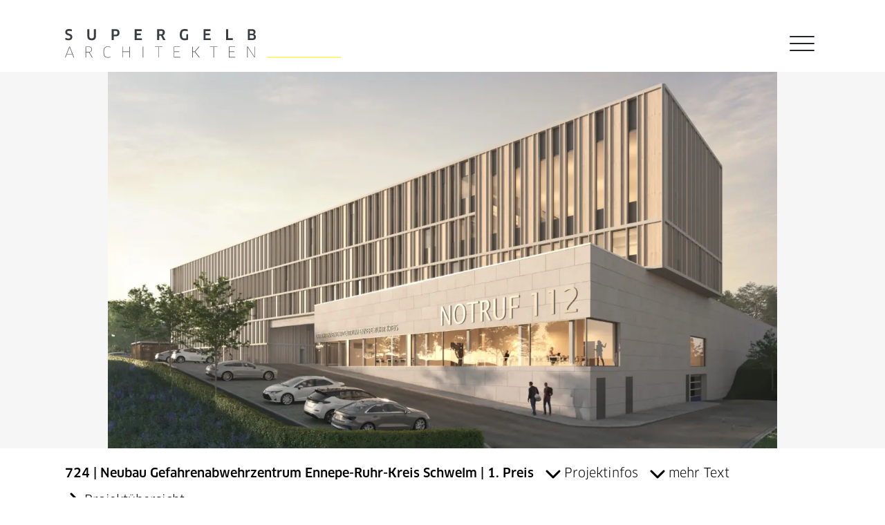

--- FILE ---
content_type: text/html; charset=UTF-8
request_url: https://www.supergelb-architekten.de/projekt/neubau-gefahrenabwehrzentrum-ennepe-ruhr-kreis-2
body_size: 19833
content:
<!doctype html>
<html  class="" lang="de" dir="ltr">
<head>

    <meta charset="utf-8">
    <meta name="viewport" content="width=device-width, initial-scale=1.0">

            <link rel="stylesheet" type="text/css" href="/dist/css/fontfaces.8ce7b8b0ad2e184b9f44.css">
        <link rel="stylesheet" type="text/css" href="/dist/css/main.977bd1abfebb20bdd4cf.css">
    
            <script src="/dist/js/main.c078ea6e2c1cd002935f.js" defer></script>
        <script src="/dist/js/klaro-setup.0b2b795b998b4a2f2628.js" defer></script>
    
    

                



    

<meta property="og:site_name" content="SUPERGELB ARCHITEKTEN Köln"><meta property="og:type" content="website">
    <title>724 | Neubau Gefahrenabwehrzentrum Ennepe-Ruhr-Kreis Schwelm | 1. Preis</title>
    <meta property="og:title" content="724 | Neubau Gefahrenabwehrzentrum Ennepe-Ruhr-Kreis Schwelm | 1. Preis">
    <meta name="twitter:title" content="724 | Neubau Gefahrenabwehrzentrum Ennepe-Ruhr-Kreis Schwelm | 1. Preis">

        <meta name="description" content="Die Nutzung des Gefahrenabwehrzentrum setzt sich aus der Kreisfeuerwehrzentrale; Katastrophenschutz und Kreisleitstelle zusammen. Hinzu kommen Teile der…">
    <meta property="og:description" content="Die Nutzung des Gefahrenabwehrzentrum setzt sich aus der Kreisfeuerwehrzentrale; Katastrophenschutz und Kreisleitstelle zusammen. Hinzu kommen Teile der…">
    <meta name="twitter:description" content="Die Nutzung des Gefahrenabwehrzentrum setzt sich aus der Kreisfeuerwehrzentrale; Katastrophenschutz und Kreisleitstelle zusammen. Hinzu kommen Teile der…">

        <meta name="twitter:image" content="https://www.supergelb-architekten.de/asset-transforms/images/_1200xAUTO_crop_center-center_none_ns/724_GAZ_SUPERGELB_P1_PP_16-9.jpg?v=1764588734">
    <meta property="og:image" content="https://www.supergelb-architekten.de/asset-transforms/images/_1200xAUTO_crop_center-center_none_ns/724_GAZ_SUPERGELB_P1_PP_16-9.jpg?v=1764588734">
    <meta property="og:image:width" content="1200">
    <meta property="og:image:height" content="675">
            <meta property="og:image:alt" content="Neubau Gefahrenabwehrzentrum Ennepe-Ruhr-Kreis">
        <meta name="twitter:image:alt" content="Neubau Gefahrenabwehrzentrum Ennepe-Ruhr-Kreis">
    
    <meta property="og:url" content="https://www.supergelb-architekten.de/projekt/neubau-gefahrenabwehrzentrum-ennepe-ruhr-kreis-2">
    <link rel="canonical" href="https://www.supergelb-architekten.de/projekt/neubau-gefahrenabwehrzentrum-ennepe-ruhr-kreis-2">

                    <meta name="twitter:card" content="summary_large_image">
    
<meta name="generator" content="Craft CMS 5.8.18">

<link rel="icon" href="/favicon.svg" type="image/svg+xml">
<link rel="icon" href="/favicon.ico">
<link rel="apple-touch-icon" href="/apple-touch-icon.png">
<link rel="manifest" href="/manifest.json" crossorigin="use-credentials">
<meta name="theme-color" content="#FFED00">

    
</head>

<body class="project" id="body">

    

                

<div class="container">
    <a class="button my-3 visually-hidden-focusable" href="#content">Zum Hauptinhalt der Seite springen</a>
</div>

<nav class="navigation" id="site-navigation">
    <div class="container">
        <div class="navigation__bar">
            <a class="navigation__brand" href="https://www.supergelb-architekten.de/">
                <span class="visually-hidden">Zur Startseite navigieren</span>
                <svg class="navigation__logo" width="1692" height="50" viewBox="0 0 1692 188" fill="none" xmlns="http://www.w3.org/2000/svg" aria-hidden="true"><g clip-path="url(#a)"><path d="M52.428 179.41h3.371l-25.827-66.584H26.51L.416 179.41H3.7l7.367-19.355H45.06l7.368 19.355Zm-24.32-64.01h.266l2.308 6.836 13.492 35.335h-32.13l13.578-35.335 2.486-6.836Zm132.206 1.643c-2.811-2.812-7.321-4.217-13.536-4.217h-20.679v66.584h2.929v-31.871h17.219l18.905 31.871h3.726l-19.614-32.314c5.028-.297 8.831-1.821 11.405-4.575 2.574-2.751 3.861-6.968 3.861-12.649 0-5.741-1.405-10.018-4.216-12.829Zm-2.395 24.502c-2.517 2.398-6.466 3.598-11.851 3.598h-17.04v-29.831h17.662c5.148 0 8.935 1.125 11.361 3.373 2.425 2.25 3.638 5.98 3.638 11.187 0 5.387-1.257 9.277-3.77 11.673Zm120.224-26.323c-.828-.471-1.849-.916-3.062-1.332a41.086 41.086 0 0 0-8.209-1.862 36.2 36.2 0 0 0-4.351-.267c-4.675 0-8.712.636-12.114 1.909-3.405 1.273-6.213 3.254-8.432 5.947-2.22 2.694-3.878 6.171-4.97 10.432-1.097 4.261-1.642 9.352-1.642 15.27 0 6.156.517 11.452 1.552 15.891 1.034 4.44 2.664 8.094 4.881 10.965 2.219 2.872 5.044 4.987 8.476 6.347 3.432 1.361 7.546 2.043 12.338 2.043 3.019 0 5.948-.401 8.789-1.199 2.838-.8 5.204-1.76 7.098-2.885l-.709-2.22c-2.071 1.125-4.335 2.027-6.79 2.707-2.456.682-5.163 1.023-8.122 1.023-4.081 0-7.662-.548-10.739-1.643-3.078-1.095-5.636-2.899-7.676-5.416-2.043-2.514-3.567-5.859-4.571-10.032-1.009-4.173-1.51-9.367-1.51-15.581 0-5.799.501-10.668 1.51-14.604 1.004-3.935 2.514-7.117 4.524-9.543 2.013-2.427 4.541-4.173 7.591-5.238 3.047-1.067 6.581-1.598 10.605-1.598 2.84 0 5.577.324 8.211.976 2.632.652 4.866 1.45 6.7 2.396l.622-2.486Zm118.405 64.188v-66.584h-2.929v30.273H353.59v-30.273h-2.929v66.584h2.929v-33.824h40.029v33.824h2.929Zm79.708 0h2.929v-66.584h-2.929v66.584Zm120.268-63.921-.088-2.663h-46.511l-.088 2.663h21.834v63.921h2.929v-63.921h21.924Zm72.25 61.346v-31.338h30.623v-2.398h-30.623V115.4h35.059l-.176-2.574h-37.721v66.584h39.407l.179-2.575h-36.748Zm155.684 2.575-28.225-35.244 26.628-31.34h-4.172l-25.563 30.185h-11.983v-30.185h-2.929v66.584h2.929v-33.824h12.161l26.804 33.824h4.35Zm108.729-63.921-.088-2.663H886.59l-.088 2.663h21.834v63.921h2.929v-63.921h21.922Zm72.253 61.346v-31.338h30.62v-2.398h-30.62V115.4h35.06l-.18-2.574h-37.72v66.584h39.41l.17-2.575h-36.74Zm155.68 2.575v-66.496h-2.57v54.689l.18 7.103-.18.088-3.91-6.038-36.21-55.93h-3.55v66.584h2.75v-55.93l-.09-7.191.18-.091 3.82 6.126 37.27 57.086h2.31ZM10.384 72.79c3.363.894 6.955 1.342 10.777 1.342 7.537 0 13.37-1.856 17.497-5.57 4.128-3.713 6.192-8.793 6.192-15.237 0-3.785-.777-6.84-2.335-9.17-1.559-2.323-3.486-4.233-5.786-5.72-2.3-1.489-4.833-2.688-7.6-3.597a142.505 142.505 0 0 1-7.664-2.753c-2.345-.926-4.3-1.972-5.863-3.143-1.563-1.172-2.345-2.768-2.345-4.79 0-1.047.188-2.035.564-2.97.378-.932 1.027-1.758 1.955-2.48.925-.72 2.157-1.284 3.692-1.695 1.533-.41 3.43-.615 5.689-.615 2.646 0 5.285.24 7.917.715a52.024 52.024 0 0 1 8.005 2.145l1.586-10.521c-2.474-1.144-5.285-2.032-8.434-2.663a49.14 49.14 0 0 0-9.682-.947c-3.998 0-7.442.52-10.331 1.561-2.892 1.04-5.279 2.45-7.162 4.227-1.885 1.777-3.272 3.85-4.162 6.219-.893 2.37-1.338 4.915-1.338 7.631 0 3.728.776 6.748 2.335 9.058a19.723 19.723 0 0 0 5.807 5.681c2.316 1.473 4.849 2.672 7.6 3.598 2.75.925 5.296 1.856 7.643 2.795 2.344.94 4.3 2.03 5.862 3.273 1.564 1.243 2.347 2.904 2.347 4.985 0 2.89-.978 5.124-2.933 6.697-1.955 1.577-5.002 2.363-9.142 2.363-3.363 0-6.533-.434-9.506-1.301-2.973-.865-5.87-2.095-8.685-3.684l-1.69 10.923c2.764 1.534 5.828 2.747 9.19 3.642ZM143.692 68c4.518 4.089 11.02 6.132 19.506 6.132 8.573 0 15.062-2.043 19.466-6.133 4.401-4.09 6.602-10.426 6.602-19.01V6.29h-12.265V48.97c0 4.806-1.102 8.323-3.31 10.55-2.207 2.229-5.704 3.342-10.493 3.342-4.789 0-8.323-1.113-10.601-3.342-2.279-2.227-3.418-5.744-3.418-10.55V6.29h-12.265v42.7c0 8.582 2.258 14.92 6.778 19.01Zm154.02 4.875V49.987h10.871c4.423 0 8.212-.464 11.371-1.39 3.158-.927 5.735-2.323 7.727-4.193 1.994-1.87 3.457-4.157 4.387-6.864.932-2.707 1.399-5.81 1.399-9.313 0-7.543-1.941-13.083-5.819-16.625-3.877-3.54-10.218-5.312-19.021-5.312h-23.181v66.585h12.266Zm0-56.267h10.79c2.138 0 3.98.19 5.526.568 1.545.379 2.802 1.021 3.771 1.923.967.903 1.675 2.081 2.124 3.538.448 1.456.671 3.289.671 5.502 0 2.331-.237 4.238-.715 5.722-.477 1.485-1.213 2.666-2.21 3.538-.997.874-2.254 1.47-3.771 1.79-1.516.32-3.316.48-5.396.48h-10.79V16.61Zm172.629 56.267.26-10.923h-31.94V43.486h25.915V33.168h-25.915V17.56h30.509l-.171-11.27h-42.604v66.584h43.946Zm105.974 0V46.52h11.356l13.17 26.355h14.387l-16.453-28.696c3.954-.951 6.964-2.964 9.028-6.036 2.064-3.07 3.096-7.058 3.096-11.96 0-6.847-1.9-11.874-5.698-15.08-3.799-3.207-9.643-4.813-17.53-4.813h-23.619v66.585h12.263Zm0-56.267h11.356c3.727 0 6.384.728 7.973 2.185 1.589 1.46 2.384 4.066 2.384 7.826 0 3.995-.837 6.755-2.514 8.286-1.674 1.529-4.406 2.294-8.191 2.294h-11.008V16.61Zm127.819 38.3c1.154 4.29 2.975 7.853 5.461 10.686 2.484 2.832 5.684 4.964 9.598 6.393 3.915 1.43 8.618 2.145 14.107 2.145 3.611 0 7.166-.339 10.661-1.018 3.497-.677 6.486-1.582 8.972-2.71V37.286h-10.834v24.319c-2.774.84-5.824 1.257-9.147 1.257-3.265 0-6.015-.373-8.256-1.125-2.237-.751-4.058-2.016-5.459-3.795-1.403-1.777-2.414-4.154-3.035-7.13-.622-2.976-.93-6.72-.93-11.227 0-4.475.345-8.19 1.039-11.144.693-2.955 1.792-5.328 3.293-7.12 1.503-1.794 3.453-3.063 5.851-3.81 2.398-.744 5.345-1.118 8.842-1.118 2.888 0 5.721.24 8.495.715 2.774.475 5.315 1.162 7.627 2.06l1.257-10.877c-2.486-.967-5.31-1.737-8.473-2.31a53.53 53.53 0 0 0-9.557-.859c-10.863 0-18.787 2.812-23.771 8.432-4.983 5.62-7.476 14.356-7.476 26.205 0 5.808.577 10.858 1.735 15.15Zm187.71 17.967.26-10.923h-31.94V43.486h25.917V33.168h-25.917V17.56h30.509l-.172-11.27h-42.603v66.584h43.946Zm134.796 0 .26-11.271h-29.08V6.29h-12.266v66.585h41.086Zm118.65 0c4.04 0 7.49-.438 10.35-1.322 2.85-.882 5.19-2.153 6.99-3.814 1.8-1.66 3.14-3.676 4-6.047.87-2.37 1.31-5.029 1.31-7.977 0-4.391-.99-7.903-2.95-10.533-1.97-2.63-4.81-4.45-8.54-5.463v-.172c2.75-1.062 4.93-2.74 6.54-5.033 1.62-2.294 2.43-5.38 2.43-9.25 0-5.41-1.72-9.59-5.17-12.543-3.45-2.953-8.67-4.43-15.66-4.43h-25.8v66.584h26.5Zm-14.8-29.478h14.59c3.73 0 6.43.738 8.09 2.213 1.67 1.473 2.5 3.844 2.5 7.108 0 3.73-.86 6.302-2.58 7.717-1.73 1.415-4.31 2.125-7.75 2.125h-14.85V43.397Zm0-26.355h13.63c3.36 0 5.8.621 7.32 1.867 1.52 1.246 2.28 3.426 2.28 6.544 0 3.004-.72 5.193-2.17 6.567-1.45 1.373-3.75 2.06-6.9 2.06h-14.16V17.041Z" fill="#3B3D43"/><path fill-rule="evenodd" clip-rule="evenodd" d="M1687.75 181.114h-450.9v-4.586h450.9v4.586Z" fill="#FFED00"/></g><defs><clipPath id="a"><path fill="#fff" transform="translate(.416 4.585)" d="M0 0h1691.58v178.829H0z"/></clipPath></defs></svg>
            </a>

            <div class="navigation__controls">
                <button class="navigation__toggle-button hamburger" type="button" id="site-navigation-button"
                    aria-controls="site-navigation-content" aria-expanded="false" aria-label="Navigation anzeigen oder ausblenden">
                    <span class="hamburger__box" aria-hidden="true">
                        <span class="hamburger__bar hamburger__bar--top"></span>
                        <span class="hamburger__bar hamburger__bar--middle"></span>
                        <span class="hamburger__bar hamburger__bar--bottom"></span>
                    </span>
                </button>
            </div>
        </div>
    </div>
    <div class="navigation__content container" id="site-navigation-content">
        <div class="navigation__row row">
            <div class="col-12 col-xl-9">
                                                <ul class="menu"><li  id="node-444" class="menu__item"><a class="menu__node" href="https://www.supergelb-architekten.de/news-uebersicht" tabindex="0">News</a></li><li  id="node-486" class="menu__item"><a class="menu__node" href="https://www.supergelb-architekten.de/kompetenzen" tabindex="0">Kompetenzen</a>                <ul class="flyout"><li  id="node-492" class="flyout__item"><a class="flyout__node" href="https://www.supergelb-architekten.de/kompetenzen/generalplaner" tabindex="0">Generalplaner</a></li><li  id="node-43168" class="flyout__item"><a class="flyout__node" href="https://www.supergelb-architekten.de/kompetenzen/nachhaltig-bauen-2" tabindex="0">Nachhaltig Bauen</a></li><li  id="node-495" class="flyout__item"><a class="flyout__node" href="https://www.supergelb-architekten.de/kompetenzen/revitalisieren" tabindex="0">Revitalisieren</a></li><li  id="node-491" class="flyout__item"><a class="flyout__node" href="https://www.supergelb-architekten.de/kompetenzen/bim" tabindex="0">BIM</a></li><li  id="node-493" class="flyout__item"><a class="flyout__node" href="https://www.supergelb-architekten.de/kompetenzen/kunst-am-bau" tabindex="0">Kunst am Bau</a></li><li  id="node-494" class="flyout__item"><a class="flyout__node" href="https://www.supergelb-architekten.de/kompetenzen/technologie" tabindex="0">Technologie</a></li></ul></li><li  id="node-487" class="menu__item"><a class="menu__node" href="https://www.supergelb-architekten.de/projekte" tabindex="0">Projekte</a>                <ul class="flyout"><li  id="node-54127" class="flyout__item"><a class="flyout__node" href="https://www.supergelb-architekten.de/projekte" tabindex="0">Highlights</a></li><li  id="node-509" class="flyout__item"><a class="flyout__node" href="https://www.supergelb-architekten.de/projekte?category=15942" tabindex="0">Feuerwehr + Leitstellen</a></li><li  id="node-508" class="flyout__item"><a class="flyout__node" href="https://www.supergelb-architekten.de/projekte?category=14665" tabindex="0">Büro + Verwaltung</a></li><li  id="node-511" class="flyout__item"><a class="flyout__node" href="https://www.supergelb-architekten.de/projekte?category=15941" tabindex="0">Kultur + Bildung</a></li><li  id="node-513" class="flyout__item"><a class="flyout__node" href="https://www.supergelb-architekten.de/projekte?category=14626" tabindex="0">Neu aus Alt</a></li><li  id="node-510" class="flyout__item"><a class="flyout__node" href="https://www.supergelb-architekten.de/projekte?category=14637" tabindex="0">Wohnen</a></li><li  id="node-13142" class="flyout__item"><a class="flyout__node" href="https://www.supergelb-architekten.de/projekte?category=14617" tabindex="0">Gewerbe + Industrie</a></li><li  id="node-514" class="flyout__item"><a class="flyout__node" href="https://www.supergelb-architekten.de/projekte?category=14674" tabindex="0">Interior + Design</a></li><li  id="node-515" class="flyout__item"><a class="flyout__node" href="https://www.supergelb-architekten.de/projekte?category=15632" tabindex="0">Wettbewerbe</a></li></ul></li><li  id="node-488" class="menu__item"><a class="menu__node" href="https://www.supergelb-architekten.de/jobs" tabindex="0">Jobs</a>                <ul class="flyout"><li  id="node-49446" class="flyout__item"><a class="flyout__node" href="https://www.supergelb-architekten.de/jobs/architekt-entwurfs-und-ausfuehrungsplanung-2-2" tabindex="0">Praktikant:in</a></li><li  id="node-504" class="flyout__item"><a class="flyout__node" href="https://www.supergelb-architekten.de/jobs/team" tabindex="0">SUPERGELBer Alltag</a></li></ul></li><li  id="node-489" class="menu__item"><a class="menu__node" href="https://www.supergelb-architekten.de/buero" tabindex="0">Büro</a>                <ul class="flyout"><li  id="node-43149" class="flyout__item"><a class="flyout__node" href="https://www.supergelb-architekten.de/buero/leistungen" tabindex="0">Leistungen</a></li><li  id="node-52471" class="flyout__item"><a class="flyout__node" href="https://www.supergelb-architekten.de/buero/partner-in-2" tabindex="0">Partner:innen</a></li><li  id="node-52475" class="flyout__item"><a class="flyout__node" href="https://www.supergelb-architekten.de/buero/partner-in-3" tabindex="0">Team SUPERGELB</a></li><li  id="node-500" class="flyout__item"><a class="flyout__node" href="https://www.supergelb-architekten.de/buero/buerogeschichte" tabindex="0">Bürogeschichte</a></li><li  id="node-498" class="flyout__item"><a class="flyout__node" href="https://www.supergelb-architekten.de/buero/auftraggeber" tabindex="0">Auftraggeber</a></li><li  id="node-499" class="flyout__item"><a class="flyout__node" href="https://www.supergelb-architekten.de/buero/auszeichnungen" tabindex="0">Auszeichnungen</a></li><li  id="node-505" class="flyout__item"><a class="flyout__node" href="https://www.supergelb-architekten.de/buero/wettbewerbserfolge" tabindex="0">Wettbewerbserfolge</a></li><li  id="node-50677" class="flyout__item"><a class="flyout__node" href="https://www.supergelb-architekten.de/buero/exkursionen" tabindex="0">Exkursionen</a></li><li  id="node-501" class="flyout__item"><a class="flyout__node" href="https://www.supergelb-architekten.de/buero/engagement" tabindex="0">Engagement</a></li><li  id="node-14579" class="flyout__item"><a class="flyout__node" href="https://www.supergelb-architekten.de/kontakt" tabindex="0">Kontakt</a></li></ul></li></ul>
            </div>
            <div class="col-12 col-xl-3 d-none d-xl-block">
                <div class="navigation__preview">
                                                                                        
                                                    <div data-preview-for="node-444" class="navigation__preview-item" hidden>
                                                                    
<picture>
                                    <source type="image/avif" srcset="https://www.supergelb-architekten.de/asset-transforms/images/_280x187_crop_center-center_none_ns/51955/L1050494-1.avif?v=1764587040 280w, https://www.supergelb-architekten.de/asset-transforms/images/_300x200_crop_center-center_none_ns/51955/L1050494-1.avif?v=1764587040 300w, https://www.supergelb-architekten.de/asset-transforms/images/_340x227_crop_center-center_none_ns/51955/L1050494-1.avif?v=1764587040 340w, https://www.supergelb-architekten.de/asset-transforms/images/_400x267_crop_center-center_none_ns/51955/L1050494-1.avif?v=1764587040 400w, https://www.supergelb-architekten.de/asset-transforms/images/_500x334_crop_center-center_none_ns/51955/L1050494-1.avif?v=1764587040 500w, https://www.supergelb-architekten.de/asset-transforms/images/_640x427_crop_center-center_none_ns/51955/L1050494-1.avif?v=1764587040 640w, https://www.supergelb-architekten.de/asset-transforms/images/_720x480_crop_center-center_none_ns/51955/L1050494-1.avif?v=1764587040 720w, https://www.supergelb-architekten.de/asset-transforms/images/_800x534_crop_center-center_none_ns/51955/L1050494-1.avif?v=1764587040 800w, https://www.supergelb-architekten.de/asset-transforms/images/_1200x800_crop_center-center_none_ns/51955/L1050494-1.avif?v=1764587040 1200w" width="540" height="360" sizes="(min-width: 1400px) 282px, (min-width: 1200px) 237px"><source type="image/webp" srcset="https://www.supergelb-architekten.de/asset-transforms/images/_280x187_crop_center-center_none_ns/51955/L1050494-1.webp?v=1764587040 280w, https://www.supergelb-architekten.de/asset-transforms/images/_300x200_crop_center-center_none_ns/51955/L1050494-1.webp?v=1764587040 300w, https://www.supergelb-architekten.de/asset-transforms/images/_340x227_crop_center-center_none_ns/51955/L1050494-1.webp?v=1764587040 340w, https://www.supergelb-architekten.de/asset-transforms/images/_400x267_crop_center-center_none_ns/51955/L1050494-1.webp?v=1764587040 400w, https://www.supergelb-architekten.de/asset-transforms/images/_500x334_crop_center-center_none_ns/51955/L1050494-1.webp?v=1764587040 500w, https://www.supergelb-architekten.de/asset-transforms/images/_640x427_crop_center-center_none_ns/51955/L1050494-1.webp?v=1764587040 640w, https://www.supergelb-architekten.de/asset-transforms/images/_720x480_crop_center-center_none_ns/51955/L1050494-1.webp?v=1764587040 720w, https://www.supergelb-architekten.de/asset-transforms/images/_800x534_crop_center-center_none_ns/51955/L1050494-1.webp?v=1764587040 800w, https://www.supergelb-architekten.de/asset-transforms/images/_1200x800_crop_center-center_none_ns/51955/L1050494-1.webp?v=1764587040 1200w" width="540" height="360" sizes="(min-width: 1400px) 282px, (min-width: 1200px) 237px"><img class="navigation__preview-image img-fluid mb-2" src="https://www.supergelb-architekten.de/asset-transforms/images/_640x427_crop_center-center_none_ns/51955/L1050494-1.jpg?v=1764587040" width="540" height="360" alt="Elmar Schossig" loading="lazy">
</picture>

                                                                                                    <p class="naviagtion_preview-text">Hier gibts supergelbe NEWS ...</p>
                                                            </div>
                                                                                            
                                                    <div data-preview-for="node-486" class="navigation__preview-item" hidden>
                                                                    
<picture>
                                    <source type="image/avif" srcset="https://www.supergelb-architekten.de/asset-transforms/images/_280x187_crop_center-center_none_ns/51957/000_L1060085-2.avif?v=1764587040 280w, https://www.supergelb-architekten.de/asset-transforms/images/_300x201_crop_center-center_none_ns/51957/000_L1060085-2.avif?v=1764587040 300w, https://www.supergelb-architekten.de/asset-transforms/images/_340x227_crop_center-center_none_ns/51957/000_L1060085-2.avif?v=1764587040 340w, https://www.supergelb-architekten.de/asset-transforms/images/_400x267_crop_center-center_none_ns/51957/000_L1060085-2.avif?v=1764587040 400w, https://www.supergelb-architekten.de/asset-transforms/images/_500x334_crop_center-center_none_ns/51957/000_L1060085-2.avif?v=1764587040 500w, https://www.supergelb-architekten.de/asset-transforms/images/_640x428_crop_center-center_none_ns/51957/000_L1060085-2.avif?v=1764587040 640w, https://www.supergelb-architekten.de/asset-transforms/images/_720x481_crop_center-center_none_ns/51957/000_L1060085-2.avif?v=1764587040 720w, https://www.supergelb-architekten.de/asset-transforms/images/_800x534_crop_center-center_none_ns/51957/000_L1060085-2.avif?v=1764587040 800w, https://www.supergelb-architekten.de/asset-transforms/images/_1200x801_crop_center-center_none_ns/51957/000_L1060085-2.avif?v=1764587040 1200w" width="619" height="413" sizes="(min-width: 1400px) 282px, (min-width: 1200px) 237px"><source type="image/webp" srcset="https://www.supergelb-architekten.de/asset-transforms/images/_280x187_crop_center-center_none_ns/51957/000_L1060085-2.webp?v=1764587040 280w, https://www.supergelb-architekten.de/asset-transforms/images/_300x201_crop_center-center_none_ns/51957/000_L1060085-2.webp?v=1764587040 300w, https://www.supergelb-architekten.de/asset-transforms/images/_340x227_crop_center-center_none_ns/51957/000_L1060085-2.webp?v=1764587040 340w, https://www.supergelb-architekten.de/asset-transforms/images/_400x267_crop_center-center_none_ns/51957/000_L1060085-2.webp?v=1764587040 400w, https://www.supergelb-architekten.de/asset-transforms/images/_500x334_crop_center-center_none_ns/51957/000_L1060085-2.webp?v=1764587040 500w, https://www.supergelb-architekten.de/asset-transforms/images/_640x428_crop_center-center_none_ns/51957/000_L1060085-2.webp?v=1764587040 640w, https://www.supergelb-architekten.de/asset-transforms/images/_720x481_crop_center-center_none_ns/51957/000_L1060085-2.webp?v=1764587040 720w, https://www.supergelb-architekten.de/asset-transforms/images/_800x534_crop_center-center_none_ns/51957/000_L1060085-2.webp?v=1764587040 800w, https://www.supergelb-architekten.de/asset-transforms/images/_1200x801_crop_center-center_none_ns/51957/000_L1060085-2.webp?v=1764587040 1200w" width="619" height="413" sizes="(min-width: 1400px) 282px, (min-width: 1200px) 237px"><img class="navigation__preview-image img-fluid mb-2" src="https://www.supergelb-architekten.de/asset-transforms/images/_640x427_crop_center-center_none_ns/000_L1060085-2.jpg?v=1764587040" width="619" height="413" alt="Elmar Schossig" loading="lazy">
</picture>

                                                                                                    <p class="naviagtion_preview-text">Die holistische Betrachtung prägt unsere Entwurfs- und Geisteshaltung, mit der wir jeder Aufgabe begegnen und einen Beitrag für Umwelt und Gesellschaft leisten.</p>
                                                            </div>
                                                                                            
                                                    <div data-preview-for="node-492" class="navigation__preview-item" hidden>
                                                                    
<picture>
                                    <source type="image/avif" srcset="https://www.supergelb-architekten.de/asset-transforms/images/_280x187_crop_center-center_none_ns/18597/322_IMGP1195.avif?v=1764587040%2C0.5993%2C0.3859 280w, https://www.supergelb-architekten.de/asset-transforms/images/_300x200_crop_center-center_none_ns/18597/322_IMGP1195.avif?v=1764587040%2C0.5993%2C0.3859 300w, https://www.supergelb-architekten.de/asset-transforms/images/_340x227_crop_center-center_none_ns/18597/322_IMGP1195.avif?v=1764587040%2C0.5993%2C0.3859 340w, https://www.supergelb-architekten.de/asset-transforms/images/_400x267_crop_center-center_none_ns/18597/322_IMGP1195.avif?v=1764587040%2C0.5993%2C0.3859 400w, https://www.supergelb-architekten.de/asset-transforms/images/_500x334_crop_center-center_none_ns/18597/322_IMGP1195.avif?v=1764587040%2C0.5993%2C0.3859 500w, https://www.supergelb-architekten.de/asset-transforms/images/_640x427_crop_center-center_none_ns/18597/322_IMGP1195.avif?v=1764587040%2C0.5993%2C0.3859 640w, https://www.supergelb-architekten.de/asset-transforms/images/_720x480_crop_center-center_none_ns/18597/322_IMGP1195.avif?v=1764587040%2C0.5993%2C0.3859 720w, https://www.supergelb-architekten.de/asset-transforms/images/_800x534_crop_center-center_none_ns/18597/322_IMGP1195.avif?v=1764587040%2C0.5993%2C0.3859 800w, https://www.supergelb-architekten.de/asset-transforms/images/_1200x800_crop_center-center_none_ns/18597/322_IMGP1195.avif?v=1764587040%2C0.5993%2C0.3859 1200w" width="2304" height="1536" sizes="(min-width: 1400px) 282px, (min-width: 1200px) 237px"><source type="image/webp" srcset="https://www.supergelb-architekten.de/asset-transforms/images/_280x187_crop_center-center_none_ns/18597/322_IMGP1195.webp?v=1764587040%2C0.5993%2C0.3859 280w, https://www.supergelb-architekten.de/asset-transforms/images/_300x200_crop_center-center_none_ns/18597/322_IMGP1195.webp?v=1764587040%2C0.5993%2C0.3859 300w, https://www.supergelb-architekten.de/asset-transforms/images/_340x227_crop_center-center_none_ns/18597/322_IMGP1195.webp?v=1764587040%2C0.5993%2C0.3859 340w, https://www.supergelb-architekten.de/asset-transforms/images/_400x267_crop_center-center_none_ns/18597/322_IMGP1195.webp?v=1764587040%2C0.5993%2C0.3859 400w, https://www.supergelb-architekten.de/asset-transforms/images/_500x334_crop_center-center_none_ns/18597/322_IMGP1195.webp?v=1764587040%2C0.5993%2C0.3859 500w, https://www.supergelb-architekten.de/asset-transforms/images/_640x427_crop_center-center_none_ns/18597/322_IMGP1195.webp?v=1764587040%2C0.5993%2C0.3859 640w, https://www.supergelb-architekten.de/asset-transforms/images/_720x480_crop_center-center_none_ns/18597/322_IMGP1195.webp?v=1764587040%2C0.5993%2C0.3859 720w, https://www.supergelb-architekten.de/asset-transforms/images/_800x534_crop_center-center_none_ns/18597/322_IMGP1195.webp?v=1764587040%2C0.5993%2C0.3859 800w, https://www.supergelb-architekten.de/asset-transforms/images/_1200x800_crop_center-center_none_ns/18597/322_IMGP1195.webp?v=1764587040%2C0.5993%2C0.3859 1200w" width="2304" height="1536" sizes="(min-width: 1400px) 282px, (min-width: 1200px) 237px"><img class="navigation__preview-image img-fluid mb-2" src="https://www.supergelb-architekten.de/asset-transforms/images/_2304x1536_crop_center-center_none_ns/322_IMGP1195.jpg?v=1764587040%2C0.5993%2C0.3859" width="2304" height="1536" alt="322 Baustelle Kern KölnTriangle mit Kran" loading="lazy">
</picture>

                                                                                                    <p class="naviagtion_preview-text">Als Generalplaner übernehmen wir den kompletten Planungsprozess und die Überwachung der Durchführung eines Projekts.</p>
                                                            </div>
                                                                                            
                                                    <div data-preview-for="node-43168" class="navigation__preview-item" hidden>
                                                                    
<picture>
                                    <source type="image/avif" srcset="https://www.supergelb-architekten.de/asset-transforms/images/_280x187_crop_center-center_none_ns/14984/603_GS_IMG_8270_b.avif?v=1764587040 280w, https://www.supergelb-architekten.de/asset-transforms/images/_300x200_crop_center-center_none_ns/14984/603_GS_IMG_8270_b.avif?v=1764587040 300w, https://www.supergelb-architekten.de/asset-transforms/images/_340x227_crop_center-center_none_ns/14984/603_GS_IMG_8270_b.avif?v=1764587040 340w, https://www.supergelb-architekten.de/asset-transforms/images/_400x267_crop_center-center_none_ns/14984/603_GS_IMG_8270_b.avif?v=1764587040 400w, https://www.supergelb-architekten.de/asset-transforms/images/_500x334_crop_center-center_none_ns/14984/603_GS_IMG_8270_b.avif?v=1764587040 500w, https://www.supergelb-architekten.de/asset-transforms/images/_640x427_crop_center-center_none_ns/14984/603_GS_IMG_8270_b.avif?v=1764587040 640w, https://www.supergelb-architekten.de/asset-transforms/images/_720x480_crop_center-center_none_ns/14984/603_GS_IMG_8270_b.avif?v=1764587040 720w, https://www.supergelb-architekten.de/asset-transforms/images/_800x534_crop_center-center_none_ns/14984/603_GS_IMG_8270_b.avif?v=1764587040 800w, https://www.supergelb-architekten.de/asset-transforms/images/_1200x800_crop_center-center_none_ns/14984/603_GS_IMG_8270_b.avif?v=1764587040 1200w" width="5568" height="3712" sizes="(min-width: 1400px) 282px, (min-width: 1200px) 237px"><source type="image/webp" srcset="https://www.supergelb-architekten.de/asset-transforms/images/_280x187_crop_center-center_none_ns/14984/603_GS_IMG_8270_b.webp?v=1764587040 280w, https://www.supergelb-architekten.de/asset-transforms/images/_300x200_crop_center-center_none_ns/14984/603_GS_IMG_8270_b.webp?v=1764587040 300w, https://www.supergelb-architekten.de/asset-transforms/images/_340x227_crop_center-center_none_ns/14984/603_GS_IMG_8270_b.webp?v=1764587040 340w, https://www.supergelb-architekten.de/asset-transforms/images/_400x267_crop_center-center_none_ns/14984/603_GS_IMG_8270_b.webp?v=1764587040 400w, https://www.supergelb-architekten.de/asset-transforms/images/_500x334_crop_center-center_none_ns/14984/603_GS_IMG_8270_b.webp?v=1764587040 500w, https://www.supergelb-architekten.de/asset-transforms/images/_640x427_crop_center-center_none_ns/14984/603_GS_IMG_8270_b.webp?v=1764587040 640w, https://www.supergelb-architekten.de/asset-transforms/images/_720x480_crop_center-center_none_ns/14984/603_GS_IMG_8270_b.webp?v=1764587040 720w, https://www.supergelb-architekten.de/asset-transforms/images/_800x534_crop_center-center_none_ns/14984/603_GS_IMG_8270_b.webp?v=1764587040 800w, https://www.supergelb-architekten.de/asset-transforms/images/_1200x800_crop_center-center_none_ns/14984/603_GS_IMG_8270_b.webp?v=1764587040 1200w" width="5568" height="3712" sizes="(min-width: 1400px) 282px, (min-width: 1200px) 237px"><img class="navigation__preview-image img-fluid mb-2" src="https://www.supergelb-architekten.de/asset-transforms/images/_5569x3713_crop_center-center_none_ns/603_GS_IMG_8270_b.jpg?v=1764587040" width="5568" height="3712" alt="Haus Neufert © GATERMANN + SCHOSSIG" loading="lazy">
</picture>

                                                                                                    <p class="naviagtion_preview-text">Wir verbinden ökologische, ökonomische- und soziokulturelle Qualität zu nachhaltiger kosteneffizienter und ästhetischer Architektur.</p>
                                                            </div>
                                                                                            
                                                    <div data-preview-for="node-495" class="navigation__preview-item" hidden>
                                                                    
<picture>
                                    <source type="image/avif" srcset="https://www.supergelb-architekten.de/asset-transforms/images/_280x187_crop_center-center_none_ns/14960/605_IMG_1296_b_GATERMANNSCHOSSIG.avif?v=1764587040%2C0.5752%2C0.6613 280w, https://www.supergelb-architekten.de/asset-transforms/images/_300x200_crop_center-center_none_ns/14960/605_IMG_1296_b_GATERMANNSCHOSSIG.avif?v=1764587040%2C0.5752%2C0.6613 300w, https://www.supergelb-architekten.de/asset-transforms/images/_340x227_crop_center-center_none_ns/14960/605_IMG_1296_b_GATERMANNSCHOSSIG.avif?v=1764587040%2C0.5752%2C0.6613 340w, https://www.supergelb-architekten.de/asset-transforms/images/_400x267_crop_center-center_none_ns/14960/605_IMG_1296_b_GATERMANNSCHOSSIG.avif?v=1764587040%2C0.5752%2C0.6613 400w, https://www.supergelb-architekten.de/asset-transforms/images/_500x334_crop_center-center_none_ns/14960/605_IMG_1296_b_GATERMANNSCHOSSIG.avif?v=1764587040%2C0.5752%2C0.6613 500w, https://www.supergelb-architekten.de/asset-transforms/images/_640x427_crop_center-center_none_ns/14960/605_IMG_1296_b_GATERMANNSCHOSSIG.avif?v=1764587040%2C0.5752%2C0.6613 640w, https://www.supergelb-architekten.de/asset-transforms/images/_720x480_crop_center-center_none_ns/14960/605_IMG_1296_b_GATERMANNSCHOSSIG.avif?v=1764587040%2C0.5752%2C0.6613 720w, https://www.supergelb-architekten.de/asset-transforms/images/_800x534_crop_center-center_none_ns/14960/605_IMG_1296_b_GATERMANNSCHOSSIG.avif?v=1764587040%2C0.5752%2C0.6613 800w, https://www.supergelb-architekten.de/asset-transforms/images/_1200x800_crop_center-center_none_ns/14960/605_IMG_1296_b_GATERMANNSCHOSSIG.avif?v=1764587040%2C0.5752%2C0.6613 1200w" width="3375" height="2250" sizes="(min-width: 1400px) 282px, (min-width: 1200px) 237px"><source type="image/webp" srcset="https://www.supergelb-architekten.de/asset-transforms/images/_280x187_crop_center-center_none_ns/14960/605_IMG_1296_b_GATERMANNSCHOSSIG.webp?v=1764587040%2C0.5752%2C0.6613 280w, https://www.supergelb-architekten.de/asset-transforms/images/_300x200_crop_center-center_none_ns/14960/605_IMG_1296_b_GATERMANNSCHOSSIG.webp?v=1764587040%2C0.5752%2C0.6613 300w, https://www.supergelb-architekten.de/asset-transforms/images/_340x227_crop_center-center_none_ns/14960/605_IMG_1296_b_GATERMANNSCHOSSIG.webp?v=1764587040%2C0.5752%2C0.6613 340w, https://www.supergelb-architekten.de/asset-transforms/images/_400x267_crop_center-center_none_ns/14960/605_IMG_1296_b_GATERMANNSCHOSSIG.webp?v=1764587040%2C0.5752%2C0.6613 400w, https://www.supergelb-architekten.de/asset-transforms/images/_500x334_crop_center-center_none_ns/14960/605_IMG_1296_b_GATERMANNSCHOSSIG.webp?v=1764587040%2C0.5752%2C0.6613 500w, https://www.supergelb-architekten.de/asset-transforms/images/_640x427_crop_center-center_none_ns/14960/605_IMG_1296_b_GATERMANNSCHOSSIG.webp?v=1764587040%2C0.5752%2C0.6613 640w, https://www.supergelb-architekten.de/asset-transforms/images/_720x480_crop_center-center_none_ns/14960/605_IMG_1296_b_GATERMANNSCHOSSIG.webp?v=1764587040%2C0.5752%2C0.6613 720w, https://www.supergelb-architekten.de/asset-transforms/images/_800x534_crop_center-center_none_ns/14960/605_IMG_1296_b_GATERMANNSCHOSSIG.webp?v=1764587040%2C0.5752%2C0.6613 800w, https://www.supergelb-architekten.de/asset-transforms/images/_1200x800_crop_center-center_none_ns/14960/605_IMG_1296_b_GATERMANNSCHOSSIG.webp?v=1764587041%2C0.5752%2C0.6613 1200w" width="3375" height="2250" sizes="(min-width: 1400px) 282px, (min-width: 1200px) 237px"><img class="navigation__preview-image img-fluid mb-2" src="https://www.supergelb-architekten.de/asset-transforms/images/_3375x2250_crop_center-center_none_ns/605_IMG_1296_b_GATERMANNSCHOSSIG.jpg?v=1764587040%2C0.5752%2C0.6613" width="3375" height="2250" alt="Windstärke 10" loading="lazy">
</picture>

                                                                                                    <p class="naviagtion_preview-text">Wir erwecken alte Gebäude zu neuem Leben.</p>
                                                            </div>
                                                                                            
                                                    <div data-preview-for="node-491" class="navigation__preview-item" hidden>
                                                                    
<picture>
                                    <source type="image/avif" srcset="https://www.supergelb-architekten.de/asset-transforms/images/_280x187_crop_center-center_none_ns/26708/Bim5.avif?v=1764587041 280w, https://www.supergelb-architekten.de/asset-transforms/images/_300x200_crop_center-center_none_ns/26708/Bim5.avif?v=1764587041 300w, https://www.supergelb-architekten.de/asset-transforms/images/_340x227_crop_center-center_none_ns/26708/Bim5.avif?v=1764587041 340w, https://www.supergelb-architekten.de/asset-transforms/images/_400x267_crop_center-center_none_ns/26708/Bim5.avif?v=1764587041 400w, https://www.supergelb-architekten.de/asset-transforms/images/_500x334_crop_center-center_none_ns/26708/Bim5.avif?v=1764587041 500w, https://www.supergelb-architekten.de/asset-transforms/images/_640x427_crop_center-center_none_ns/26708/Bim5.avif?v=1764587041 640w, https://www.supergelb-architekten.de/asset-transforms/images/_720x480_crop_center-center_none_ns/26708/Bim5.avif?v=1764587041 720w, https://www.supergelb-architekten.de/asset-transforms/images/_800x534_crop_center-center_none_ns/26708/Bim5.avif?v=1764587041 800w, https://www.supergelb-architekten.de/asset-transforms/images/_1200x800_crop_center-center_none_ns/26708/Bim5.avif?v=1764587041 1200w" width="1718" height="1145" sizes="(min-width: 1400px) 282px, (min-width: 1200px) 237px"><source type="image/webp" srcset="https://www.supergelb-architekten.de/asset-transforms/images/_280x187_crop_center-center_none_ns/26708/Bim5.webp?v=1764587041 280w, https://www.supergelb-architekten.de/asset-transforms/images/_300x200_crop_center-center_none_ns/26708/Bim5.webp?v=1764587041 300w, https://www.supergelb-architekten.de/asset-transforms/images/_340x227_crop_center-center_none_ns/26708/Bim5.webp?v=1764587041 340w, https://www.supergelb-architekten.de/asset-transforms/images/_400x267_crop_center-center_none_ns/26708/Bim5.webp?v=1764587041 400w, https://www.supergelb-architekten.de/asset-transforms/images/_500x334_crop_center-center_none_ns/26708/Bim5.webp?v=1764587041 500w, https://www.supergelb-architekten.de/asset-transforms/images/_640x427_crop_center-center_none_ns/26708/Bim5.webp?v=1764587041 640w, https://www.supergelb-architekten.de/asset-transforms/images/_720x480_crop_center-center_none_ns/26708/Bim5.webp?v=1764587041 720w, https://www.supergelb-architekten.de/asset-transforms/images/_800x534_crop_center-center_none_ns/26708/Bim5.webp?v=1764587041 800w, https://www.supergelb-architekten.de/asset-transforms/images/_1200x800_crop_center-center_none_ns/26708/Bim5.webp?v=1764587041 1200w" width="1718" height="1145" sizes="(min-width: 1400px) 282px, (min-width: 1200px) 237px"><img class="navigation__preview-image img-fluid mb-2" src="https://www.supergelb-architekten.de/asset-transforms/images/_2339x1559_crop_center-center_none_ns/Bim5.jpg?v=1764587041" width="1718" height="1145" alt="BIM" loading="lazy">
</picture>

                                                                                                    <p class="naviagtion_preview-text">Wir setzen BIM seit Jahren erfolgreich in unseren Projekten ein. BIM ist im Sinne unseres integralen Planungsansatz.</p>
                                                            </div>
                                                                                            
                                                    <div data-preview-for="node-493" class="navigation__preview-item" hidden>
                                                                    
<picture>
                                    <source type="image/avif" srcset="https://www.supergelb-architekten.de/asset-transforms/images/_280x187_crop_center-center_none_ns/19441/295_A_S130_JW898-47.avif?v=1764587041 280w, https://www.supergelb-architekten.de/asset-transforms/images/_300x200_crop_center-center_none_ns/19441/295_A_S130_JW898-47.avif?v=1764587041 300w, https://www.supergelb-architekten.de/asset-transforms/images/_340x227_crop_center-center_none_ns/19441/295_A_S130_JW898-47.avif?v=1764587041 340w, https://www.supergelb-architekten.de/asset-transforms/images/_400x267_crop_center-center_none_ns/19441/295_A_S130_JW898-47.avif?v=1764587041 400w, https://www.supergelb-architekten.de/asset-transforms/images/_500x334_crop_center-center_none_ns/19441/295_A_S130_JW898-47.avif?v=1764587041 500w, https://www.supergelb-architekten.de/asset-transforms/images/_640x427_crop_center-center_none_ns/19441/295_A_S130_JW898-47.avif?v=1764587041 640w, https://www.supergelb-architekten.de/asset-transforms/images/_720x480_crop_center-center_none_ns/19441/295_A_S130_JW898-47.avif?v=1764587041 720w, https://www.supergelb-architekten.de/asset-transforms/images/_800x534_crop_center-center_none_ns/19441/295_A_S130_JW898-47.avif?v=1764587041 800w, https://www.supergelb-architekten.de/asset-transforms/images/_1200x800_crop_center-center_none_ns/19441/295_A_S130_JW898-47.avif?v=1764587041 1200w" width="756" height="504" sizes="(min-width: 1400px) 282px, (min-width: 1200px) 237px"><source type="image/webp" srcset="https://www.supergelb-architekten.de/asset-transforms/images/_280x187_crop_center-center_none_ns/19441/295_A_S130_JW898-47.webp?v=1764587041 280w, https://www.supergelb-architekten.de/asset-transforms/images/_300x200_crop_center-center_none_ns/19441/295_A_S130_JW898-47.webp?v=1764587041 300w, https://www.supergelb-architekten.de/asset-transforms/images/_340x227_crop_center-center_none_ns/19441/295_A_S130_JW898-47.webp?v=1764587041 340w, https://www.supergelb-architekten.de/asset-transforms/images/_400x267_crop_center-center_none_ns/19441/295_A_S130_JW898-47.webp?v=1764587041 400w, https://www.supergelb-architekten.de/asset-transforms/images/_500x334_crop_center-center_none_ns/19441/295_A_S130_JW898-47.webp?v=1764587041 500w, https://www.supergelb-architekten.de/asset-transforms/images/_640x427_crop_center-center_none_ns/19441/295_A_S130_JW898-47.webp?v=1764587041 640w, https://www.supergelb-architekten.de/asset-transforms/images/_720x480_crop_center-center_none_ns/19441/295_A_S130_JW898-47.webp?v=1764587041 720w, https://www.supergelb-architekten.de/asset-transforms/images/_800x534_crop_center-center_none_ns/19441/295_A_S130_JW898-47.webp?v=1764587041 800w, https://www.supergelb-architekten.de/asset-transforms/images/_1200x800_crop_center-center_none_ns/19441/295_A_S130_JW898-47.webp?v=1764587041 1200w" width="756" height="504" sizes="(min-width: 1400px) 282px, (min-width: 1200px) 237px"><img class="navigation__preview-image img-fluid mb-2" src="https://www.supergelb-architekten.de/asset-transforms/images/_756x504_crop_center-center_none_ns/295_A_S130_JW898-47.jpg?v=1764587041" width="756" height="504" alt="Postbank Köln Kunstwand" loading="lazy">
</picture>

                                                                                                    <p class="naviagtion_preview-text">Kunst wertet ein Gebäude nicht nur auf, sie ist sinnstiftend. Sie reflektiert Unternehmenskultur und gesellschaftliche Verantwortung.</p>
                                                            </div>
                                                                                            
                                                    <div data-preview-for="node-494" class="navigation__preview-item" hidden>
                                                                    
<picture>
                                    <source type="image/avif" srcset="https://www.supergelb-architekten.de/asset-transforms/images/_280x187_crop_center-center_none_ns/14771/322_dsc06092a.avif?v=1764587041 280w, https://www.supergelb-architekten.de/asset-transforms/images/_300x200_crop_center-center_none_ns/14771/322_dsc06092a.avif?v=1764587041 300w, https://www.supergelb-architekten.de/asset-transforms/images/_340x227_crop_center-center_none_ns/14771/322_dsc06092a.avif?v=1764587041 340w, https://www.supergelb-architekten.de/asset-transforms/images/_400x267_crop_center-center_none_ns/14771/322_dsc06092a.avif?v=1764587041 400w, https://www.supergelb-architekten.de/asset-transforms/images/_500x334_crop_center-center_none_ns/14771/322_dsc06092a.avif?v=1764587041 500w, https://www.supergelb-architekten.de/asset-transforms/images/_640x427_crop_center-center_none_ns/14771/322_dsc06092a.avif?v=1764587041 640w, https://www.supergelb-architekten.de/asset-transforms/images/_720x480_crop_center-center_none_ns/14771/322_dsc06092a.avif?v=1764587041 720w, https://www.supergelb-architekten.de/asset-transforms/images/_800x534_crop_center-center_none_ns/14771/322_dsc06092a.avif?v=1764587041 800w, https://www.supergelb-architekten.de/asset-transforms/images/_1200x800_crop_center-center_none_ns/14771/322_dsc06092a.avif?v=1764587041 1200w" width="7101" height="4734" sizes="(min-width: 1400px) 282px, (min-width: 1200px) 237px"><source type="image/webp" srcset="https://www.supergelb-architekten.de/asset-transforms/images/_280x187_crop_center-center_none_ns/14771/322_dsc06092a.webp?v=1764587041 280w, https://www.supergelb-architekten.de/asset-transforms/images/_300x200_crop_center-center_none_ns/14771/322_dsc06092a.webp?v=1764587041 300w, https://www.supergelb-architekten.de/asset-transforms/images/_340x227_crop_center-center_none_ns/14771/322_dsc06092a.webp?v=1764587041 340w, https://www.supergelb-architekten.de/asset-transforms/images/_400x267_crop_center-center_none_ns/14771/322_dsc06092a.webp?v=1764587041 400w, https://www.supergelb-architekten.de/asset-transforms/images/_500x334_crop_center-center_none_ns/14771/322_dsc06092a.webp?v=1764587041 500w, https://www.supergelb-architekten.de/asset-transforms/images/_640x427_crop_center-center_none_ns/14771/322_dsc06092a.webp?v=1764587041 640w, https://www.supergelb-architekten.de/asset-transforms/images/_720x480_crop_center-center_none_ns/14771/322_dsc06092a.webp?v=1764587041 720w, https://www.supergelb-architekten.de/asset-transforms/images/_800x534_crop_center-center_none_ns/14771/322_dsc06092a.webp?v=1764587041 800w, https://www.supergelb-architekten.de/asset-transforms/images/_1200x800_crop_center-center_none_ns/14771/322_dsc06092a.webp?v=1764587041 1200w" width="7101" height="4734" sizes="(min-width: 1400px) 282px, (min-width: 1200px) 237px"><img class="navigation__preview-image img-fluid mb-2" src="https://www.supergelb-architekten.de/asset-transforms/images/_7776x5184_crop_center-center_none_ns/322_dsc06092a.jpg?v=1764587041" width="7101" height="4734" alt="Brise-Soleil Fassade - 1. Bauabschnitt Sockelgeschoss" loading="lazy">
</picture>

                                                                                                    <p class="naviagtion_preview-text">Optimale Wirtschaftlichkeit und hohe Energieeffizienz erreichen wir mit technischen Innovationen, die über rein ökologische Gesichtspunkte hinaus gehen.</p>
                                                            </div>
                                                                                            
                                                    <div data-preview-for="node-487" class="navigation__preview-item" hidden>
                                                                    
<picture>
                                    <source type="image/avif" srcset="https://www.supergelb-architekten.de/asset-transforms/images/_280x187_crop_center-center_none_ns/51944/000_L1020077-3.avif?v=1764587041%2C0.518%2C0.1138 280w, https://www.supergelb-architekten.de/asset-transforms/images/_300x200_crop_center-center_none_ns/51944/000_L1020077-3.avif?v=1764587041%2C0.518%2C0.1138 300w, https://www.supergelb-architekten.de/asset-transforms/images/_340x227_crop_center-center_none_ns/51944/000_L1020077-3.avif?v=1764587041%2C0.518%2C0.1138 340w, https://www.supergelb-architekten.de/asset-transforms/images/_400x267_crop_center-center_none_ns/51944/000_L1020077-3.avif?v=1764587041%2C0.518%2C0.1138 400w, https://www.supergelb-architekten.de/asset-transforms/images/_500x334_crop_center-center_none_ns/51944/000_L1020077-3.avif?v=1764587041%2C0.518%2C0.1138 500w, https://www.supergelb-architekten.de/asset-transforms/images/_640x427_crop_center-center_none_ns/51944/000_L1020077-3.avif?v=1764587041%2C0.518%2C0.1138 640w, https://www.supergelb-architekten.de/asset-transforms/images/_720x480_crop_center-center_none_ns/51944/000_L1020077-3.avif?v=1764587041%2C0.518%2C0.1138 720w, https://www.supergelb-architekten.de/asset-transforms/images/_800x534_crop_center-center_none_ns/51944/000_L1020077-3.avif?v=1764587041%2C0.518%2C0.1138 800w, https://www.supergelb-architekten.de/asset-transforms/images/_1200x800_crop_center-center_none_ns/51944/000_L1020077-3.avif?v=1764587041%2C0.518%2C0.1138 1200w" width="1304" height="869" sizes="(min-width: 1400px) 282px, (min-width: 1200px) 237px"><source type="image/webp" srcset="https://www.supergelb-architekten.de/asset-transforms/images/_280x187_crop_center-center_none_ns/51944/000_L1020077-3.webp?v=1764587041%2C0.518%2C0.1138 280w, https://www.supergelb-architekten.de/asset-transforms/images/_300x200_crop_center-center_none_ns/51944/000_L1020077-3.webp?v=1764587041%2C0.518%2C0.1138 300w, https://www.supergelb-architekten.de/asset-transforms/images/_340x227_crop_center-center_none_ns/51944/000_L1020077-3.webp?v=1764587041%2C0.518%2C0.1138 340w, https://www.supergelb-architekten.de/asset-transforms/images/_400x267_crop_center-center_none_ns/51944/000_L1020077-3.webp?v=1764587041%2C0.518%2C0.1138 400w, https://www.supergelb-architekten.de/asset-transforms/images/_500x334_crop_center-center_none_ns/51944/000_L1020077-3.webp?v=1764587041%2C0.518%2C0.1138 500w, https://www.supergelb-architekten.de/asset-transforms/images/_640x427_crop_center-center_none_ns/51944/000_L1020077-3.webp?v=1764587041%2C0.518%2C0.1138 640w, https://www.supergelb-architekten.de/asset-transforms/images/_720x480_crop_center-center_none_ns/51944/000_L1020077-3.webp?v=1764587041%2C0.518%2C0.1138 720w, https://www.supergelb-architekten.de/asset-transforms/images/_800x534_crop_center-center_none_ns/51944/000_L1020077-3.webp?v=1764587041%2C0.518%2C0.1138 800w, https://www.supergelb-architekten.de/asset-transforms/images/_1200x800_crop_center-center_none_ns/51944/000_L1020077-3.webp?v=1764587041%2C0.518%2C0.1138 1200w" width="1304" height="869" sizes="(min-width: 1400px) 282px, (min-width: 1200px) 237px"><img class="navigation__preview-image img-fluid mb-2" src="https://www.supergelb-architekten.de/asset-transforms/images/_1304x869_crop_center-center_none_ns/000_L1020077-3.jpg?v=1764587041%2C0.518%2C0.1138" width="1304" height="869" alt="Elmar Schossig" loading="lazy">
</picture>

                                                                                                    <p class="naviagtion_preview-text">Unser Portfolio reicht von Museen über Verwaltungs,-Bildungs, -Wohn, -Industriebauten über Feuerwachen- und Rettungsleitstellen bis zum Interior Design.</p>
                                                            </div>
                                                                                            
                                                    <div data-preview-for="node-54127" class="navigation__preview-item" hidden>
                                                                    
<picture>
                                    <source type="image/avif" srcset="https://www.supergelb-architekten.de/asset-transforms/images/_280x187_crop_center-center_none_ns/54079/697_Capricorn-Bruecke_EP03907-0120_cSUPERGELB-ARCHITEKTEN_Foto-H.G.Esch.avif?v=1764587041%2C0.5456%2C0.6486 280w, https://www.supergelb-architekten.de/asset-transforms/images/_300x200_crop_center-center_none_ns/54079/697_Capricorn-Bruecke_EP03907-0120_cSUPERGELB-ARCHITEKTEN_Foto-H.G.Esch.avif?v=1764587041%2C0.5456%2C0.6486 300w, https://www.supergelb-architekten.de/asset-transforms/images/_340x227_crop_center-center_none_ns/54079/697_Capricorn-Bruecke_EP03907-0120_cSUPERGELB-ARCHITEKTEN_Foto-H.G.Esch.avif?v=1764587041%2C0.5456%2C0.6486 340w, https://www.supergelb-architekten.de/asset-transforms/images/_400x267_crop_center-center_none_ns/54079/697_Capricorn-Bruecke_EP03907-0120_cSUPERGELB-ARCHITEKTEN_Foto-H.G.Esch.avif?v=1764587041%2C0.5456%2C0.6486 400w, https://www.supergelb-architekten.de/asset-transforms/images/_500x334_crop_center-center_none_ns/54079/697_Capricorn-Bruecke_EP03907-0120_cSUPERGELB-ARCHITEKTEN_Foto-H.G.Esch.avif?v=1764587041%2C0.5456%2C0.6486 500w, https://www.supergelb-architekten.de/asset-transforms/images/_640x427_crop_center-center_none_ns/54079/697_Capricorn-Bruecke_EP03907-0120_cSUPERGELB-ARCHITEKTEN_Foto-H.G.Esch.avif?v=1764587041%2C0.5456%2C0.6486 640w, https://www.supergelb-architekten.de/asset-transforms/images/_720x480_crop_center-center_none_ns/54079/697_Capricorn-Bruecke_EP03907-0120_cSUPERGELB-ARCHITEKTEN_Foto-H.G.Esch.avif?v=1764587041%2C0.5456%2C0.6486 720w, https://www.supergelb-architekten.de/asset-transforms/images/_800x534_crop_center-center_none_ns/54079/697_Capricorn-Bruecke_EP03907-0120_cSUPERGELB-ARCHITEKTEN_Foto-H.G.Esch.avif?v=1764587041%2C0.5456%2C0.6486 800w, https://www.supergelb-architekten.de/asset-transforms/images/_1200x800_crop_center-center_none_ns/54079/697_Capricorn-Bruecke_EP03907-0120_cSUPERGELB-ARCHITEKTEN_Foto-H.G.Esch.avif?v=1764587041%2C0.5456%2C0.6486 1200w" width="3578" height="2385" sizes="(min-width: 1400px) 282px, (min-width: 1200px) 237px"><source type="image/webp" srcset="https://www.supergelb-architekten.de/asset-transforms/images/_280x187_crop_center-center_none_ns/54079/697_Capricorn-Bruecke_EP03907-0120_cSUPERGELB-ARCHITEKTEN_Foto-H.G.Esch.webp?v=1764587041%2C0.5456%2C0.6486 280w, https://www.supergelb-architekten.de/asset-transforms/images/_300x200_crop_center-center_none_ns/54079/697_Capricorn-Bruecke_EP03907-0120_cSUPERGELB-ARCHITEKTEN_Foto-H.G.Esch.webp?v=1764587041%2C0.5456%2C0.6486 300w, https://www.supergelb-architekten.de/asset-transforms/images/_340x227_crop_center-center_none_ns/54079/697_Capricorn-Bruecke_EP03907-0120_cSUPERGELB-ARCHITEKTEN_Foto-H.G.Esch.webp?v=1764587041%2C0.5456%2C0.6486 340w, https://www.supergelb-architekten.de/asset-transforms/images/_400x267_crop_center-center_none_ns/54079/697_Capricorn-Bruecke_EP03907-0120_cSUPERGELB-ARCHITEKTEN_Foto-H.G.Esch.webp?v=1764587041%2C0.5456%2C0.6486 400w, https://www.supergelb-architekten.de/asset-transforms/images/_500x334_crop_center-center_none_ns/54079/697_Capricorn-Bruecke_EP03907-0120_cSUPERGELB-ARCHITEKTEN_Foto-H.G.Esch.webp?v=1764587041%2C0.5456%2C0.6486 500w, https://www.supergelb-architekten.de/asset-transforms/images/_640x427_crop_center-center_none_ns/54079/697_Capricorn-Bruecke_EP03907-0120_cSUPERGELB-ARCHITEKTEN_Foto-H.G.Esch.webp?v=1764587041%2C0.5456%2C0.6486 640w, https://www.supergelb-architekten.de/asset-transforms/images/_720x480_crop_center-center_none_ns/54079/697_Capricorn-Bruecke_EP03907-0120_cSUPERGELB-ARCHITEKTEN_Foto-H.G.Esch.webp?v=1764587041%2C0.5456%2C0.6486 720w, https://www.supergelb-architekten.de/asset-transforms/images/_800x534_crop_center-center_none_ns/54079/697_Capricorn-Bruecke_EP03907-0120_cSUPERGELB-ARCHITEKTEN_Foto-H.G.Esch.webp?v=1764587041%2C0.5456%2C0.6486 800w, https://www.supergelb-architekten.de/asset-transforms/images/_1200x800_crop_center-center_none_ns/54079/697_Capricorn-Bruecke_EP03907-0120_cSUPERGELB-ARCHITEKTEN_Foto-H.G.Esch.webp?v=1764587041%2C0.5456%2C0.6486 1200w" width="3578" height="2385" sizes="(min-width: 1400px) 282px, (min-width: 1200px) 237px"><img class="navigation__preview-image img-fluid mb-2" src="https://www.supergelb-architekten.de/asset-transforms/images/_3600x2400_crop_center-center_none_ns/697_Capricorn-Bruecke_EP03907-0120_cSUPERGELB-ARCHITEKTEN_Foto-H.G.Esch.jpg?v=1764587041%2C0.5456%2C0.6486" width="3578" height="2385" alt="Capricornbrücke innnen" loading="lazy">
</picture>

                                                                                            </div>
                                                                                            
                                                    <div data-preview-for="node-509" class="navigation__preview-item" hidden>
                                                                    
<picture>
                                    <source type="image/avif" srcset="https://www.supergelb-architekten.de/asset-transforms/images/_280x187_crop_center-center_none_ns/15000/foto_668_web_gs_fw_lev_53_25880.avif?v=1764587041%2C0.7274%2C0.4988 280w, https://www.supergelb-architekten.de/asset-transforms/images/_300x200_crop_center-center_none_ns/15000/foto_668_web_gs_fw_lev_53_25880.avif?v=1764587041%2C0.7274%2C0.4988 300w, https://www.supergelb-architekten.de/asset-transforms/images/_340x227_crop_center-center_none_ns/15000/foto_668_web_gs_fw_lev_53_25880.avif?v=1764587041%2C0.7274%2C0.4988 340w, https://www.supergelb-architekten.de/asset-transforms/images/_400x267_crop_center-center_none_ns/15000/foto_668_web_gs_fw_lev_53_25880.avif?v=1764587041%2C0.7274%2C0.4988 400w, https://www.supergelb-architekten.de/asset-transforms/images/_500x334_crop_center-center_none_ns/15000/foto_668_web_gs_fw_lev_53_25880.avif?v=1764587041%2C0.7274%2C0.4988 500w, https://www.supergelb-architekten.de/asset-transforms/images/_640x427_crop_center-center_none_ns/15000/foto_668_web_gs_fw_lev_53_25880.avif?v=1764587041%2C0.7274%2C0.4988 640w, https://www.supergelb-architekten.de/asset-transforms/images/_720x480_crop_center-center_none_ns/15000/foto_668_web_gs_fw_lev_53_25880.avif?v=1764587041%2C0.7274%2C0.4988 720w, https://www.supergelb-architekten.de/asset-transforms/images/_800x534_crop_center-center_none_ns/15000/foto_668_web_gs_fw_lev_53_25880.avif?v=1764587041%2C0.7274%2C0.4988 800w, https://www.supergelb-architekten.de/asset-transforms/images/_1200x800_crop_center-center_none_ns/15000/foto_668_web_gs_fw_lev_53_25880.avif?v=1764587041%2C0.7274%2C0.4988 1200w" width="7934" height="5289" sizes="(min-width: 1400px) 282px, (min-width: 1200px) 237px"><source type="image/webp" srcset="https://www.supergelb-architekten.de/asset-transforms/images/_280x187_crop_center-center_none_ns/15000/foto_668_web_gs_fw_lev_53_25880.webp?v=1764587041%2C0.7274%2C0.4988 280w, https://www.supergelb-architekten.de/asset-transforms/images/_300x200_crop_center-center_none_ns/15000/foto_668_web_gs_fw_lev_53_25880.webp?v=1764587041%2C0.7274%2C0.4988 300w, https://www.supergelb-architekten.de/asset-transforms/images/_340x227_crop_center-center_none_ns/15000/foto_668_web_gs_fw_lev_53_25880.webp?v=1764587041%2C0.7274%2C0.4988 340w, https://www.supergelb-architekten.de/asset-transforms/images/_400x267_crop_center-center_none_ns/15000/foto_668_web_gs_fw_lev_53_25880.webp?v=1764587041%2C0.7274%2C0.4988 400w, https://www.supergelb-architekten.de/asset-transforms/images/_500x334_crop_center-center_none_ns/15000/foto_668_web_gs_fw_lev_53_25880.webp?v=1764587041%2C0.7274%2C0.4988 500w, https://www.supergelb-architekten.de/asset-transforms/images/_640x427_crop_center-center_none_ns/15000/foto_668_web_gs_fw_lev_53_25880.webp?v=1764587041%2C0.7274%2C0.4988 640w, https://www.supergelb-architekten.de/asset-transforms/images/_720x480_crop_center-center_none_ns/15000/foto_668_web_gs_fw_lev_53_25880.webp?v=1764587041%2C0.7274%2C0.4988 720w, https://www.supergelb-architekten.de/asset-transforms/images/_800x534_crop_center-center_none_ns/15000/foto_668_web_gs_fw_lev_53_25880.webp?v=1764587041%2C0.7274%2C0.4988 800w, https://www.supergelb-architekten.de/asset-transforms/images/_1200x800_crop_center-center_none_ns/15000/foto_668_web_gs_fw_lev_53_25880.webp?v=1764587041%2C0.7274%2C0.4988 1200w" width="7934" height="5289" sizes="(min-width: 1400px) 282px, (min-width: 1200px) 237px"><img class="navigation__preview-image img-fluid mb-2" src="https://www.supergelb-architekten.de/asset-transforms/images/_7934x5289_crop_center-center_none_ns/foto_668_web_gs_fw_lev_53_25880.jpg?v=1764587041%2C0.7274%2C0.4988" width="7934" height="5289" alt="Hauptfeuer- und Rettungswache Leverkusen / ©SUPERGELB ARCHITEKTEN by GATERMANN + SCHOSSIG / Foto Annika Feuss" loading="lazy">
</picture>

                                                                                            </div>
                                                                                            
                                                    <div data-preview-for="node-508" class="navigation__preview-item" hidden>
                                                                    
<picture>
                                    <source type="image/avif" srcset="https://www.supergelb-architekten.de/asset-transforms/images/_280x187_crop_center-center_none_ns/14923/417i_eon_dsseldorf_0507080307_8000507080307.avif?v=1764587041 280w, https://www.supergelb-architekten.de/asset-transforms/images/_300x200_crop_center-center_none_ns/14923/417i_eon_dsseldorf_0507080307_8000507080307.avif?v=1764587041 300w, https://www.supergelb-architekten.de/asset-transforms/images/_340x227_crop_center-center_none_ns/14923/417i_eon_dsseldorf_0507080307_8000507080307.avif?v=1764587041 340w, https://www.supergelb-architekten.de/asset-transforms/images/_400x267_crop_center-center_none_ns/14923/417i_eon_dsseldorf_0507080307_8000507080307.avif?v=1764587041 400w, https://www.supergelb-architekten.de/asset-transforms/images/_500x334_crop_center-center_none_ns/14923/417i_eon_dsseldorf_0507080307_8000507080307.avif?v=1764587041 500w, https://www.supergelb-architekten.de/asset-transforms/images/_640x427_crop_center-center_none_ns/14923/417i_eon_dsseldorf_0507080307_8000507080307.avif?v=1764587041 640w, https://www.supergelb-architekten.de/asset-transforms/images/_720x480_crop_center-center_none_ns/14923/417i_eon_dsseldorf_0507080307_8000507080307.avif?v=1764587041 720w, https://www.supergelb-architekten.de/asset-transforms/images/_800x534_crop_center-center_none_ns/14923/417i_eon_dsseldorf_0507080307_8000507080307.avif?v=1764587041 800w, https://www.supergelb-architekten.de/asset-transforms/images/_1200x800_crop_center-center_none_ns/14923/417i_eon_dsseldorf_0507080307_8000507080307.avif?v=1764587041 1200w" width="3290" height="2193" sizes="(min-width: 1400px) 282px, (min-width: 1200px) 237px"><source type="image/webp" srcset="https://www.supergelb-architekten.de/asset-transforms/images/_280x187_crop_center-center_none_ns/14923/417i_eon_dsseldorf_0507080307_8000507080307.webp?v=1764587041 280w, https://www.supergelb-architekten.de/asset-transforms/images/_300x200_crop_center-center_none_ns/14923/417i_eon_dsseldorf_0507080307_8000507080307.webp?v=1764587041 300w, https://www.supergelb-architekten.de/asset-transforms/images/_340x227_crop_center-center_none_ns/14923/417i_eon_dsseldorf_0507080307_8000507080307.webp?v=1764587041 340w, https://www.supergelb-architekten.de/asset-transforms/images/_400x267_crop_center-center_none_ns/14923/417i_eon_dsseldorf_0507080307_8000507080307.webp?v=1764587041 400w, https://www.supergelb-architekten.de/asset-transforms/images/_500x334_crop_center-center_none_ns/14923/417i_eon_dsseldorf_0507080307_8000507080307.webp?v=1764587041 500w, https://www.supergelb-architekten.de/asset-transforms/images/_640x427_crop_center-center_none_ns/14923/417i_eon_dsseldorf_0507080307_8000507080307.webp?v=1764587041 640w, https://www.supergelb-architekten.de/asset-transforms/images/_720x480_crop_center-center_none_ns/14923/417i_eon_dsseldorf_0507080307_8000507080307.webp?v=1764587041 720w, https://www.supergelb-architekten.de/asset-transforms/images/_800x534_crop_center-center_none_ns/14923/417i_eon_dsseldorf_0507080307_8000507080307.webp?v=1764587041 800w, https://www.supergelb-architekten.de/asset-transforms/images/_1200x800_crop_center-center_none_ns/14923/417i_eon_dsseldorf_0507080307_8000507080307.webp?v=1764587041 1200w" width="3290" height="2193" sizes="(min-width: 1400px) 282px, (min-width: 1200px) 237px"><img class="navigation__preview-image img-fluid mb-2" src="https://www.supergelb-architekten.de/asset-transforms/images/_3561x2374_crop_center-center_none_ns/417i_eon_dsseldorf_0507080307_8000507080307.jpg?v=1764587041" width="3290" height="2193" alt="Capricornhaus Düsseldorf © GATERMANN + SCHOSSIG / Foto Markus Boeker" loading="lazy">
</picture>

                                                                                            </div>
                                                                                            
                                                    <div data-preview-for="node-511" class="navigation__preview-item" hidden>
                                                                    
<picture>
                                    <source type="image/avif" srcset="https://www.supergelb-architekten.de/asset-transforms/images/_280x187_crop_center-center_none_ns/25287/419_IMG_8325_1a.avif?v=1764587042%2C0.5165%2C0.5775 280w, https://www.supergelb-architekten.de/asset-transforms/images/_300x200_crop_center-center_none_ns/25287/419_IMG_8325_1a.avif?v=1764587042%2C0.5165%2C0.5775 300w, https://www.supergelb-architekten.de/asset-transforms/images/_340x227_crop_center-center_none_ns/25287/419_IMG_8325_1a.avif?v=1764587042%2C0.5165%2C0.5775 340w, https://www.supergelb-architekten.de/asset-transforms/images/_400x267_crop_center-center_none_ns/25287/419_IMG_8325_1a.avif?v=1764587042%2C0.5165%2C0.5775 400w, https://www.supergelb-architekten.de/asset-transforms/images/_500x334_crop_center-center_none_ns/25287/419_IMG_8325_1a.avif?v=1764587042%2C0.5165%2C0.5775 500w, https://www.supergelb-architekten.de/asset-transforms/images/_640x427_crop_center-center_none_ns/25287/419_IMG_8325_1a.avif?v=1764587042%2C0.5165%2C0.5775 640w, https://www.supergelb-architekten.de/asset-transforms/images/_720x480_crop_center-center_none_ns/25287/419_IMG_8325_1a.avif?v=1764587042%2C0.5165%2C0.5775 720w, https://www.supergelb-architekten.de/asset-transforms/images/_800x534_crop_center-center_none_ns/25287/419_IMG_8325_1a.avif?v=1764587042%2C0.5165%2C0.5775 800w, https://www.supergelb-architekten.de/asset-transforms/images/_1200x800_crop_center-center_none_ns/25287/419_IMG_8325_1a.avif?v=1764587042%2C0.5165%2C0.5775 1200w" width="3591" height="2394" sizes="(min-width: 1400px) 282px, (min-width: 1200px) 237px"><source type="image/webp" srcset="https://www.supergelb-architekten.de/asset-transforms/images/_280x187_crop_center-center_none_ns/25287/419_IMG_8325_1a.webp?v=1764587042%2C0.5165%2C0.5775 280w, https://www.supergelb-architekten.de/asset-transforms/images/_300x200_crop_center-center_none_ns/25287/419_IMG_8325_1a.webp?v=1764587042%2C0.5165%2C0.5775 300w, https://www.supergelb-architekten.de/asset-transforms/images/_340x227_crop_center-center_none_ns/25287/419_IMG_8325_1a.webp?v=1764587042%2C0.5165%2C0.5775 340w, https://www.supergelb-architekten.de/asset-transforms/images/_400x267_crop_center-center_none_ns/25287/419_IMG_8325_1a.webp?v=1764587042%2C0.5165%2C0.5775 400w, https://www.supergelb-architekten.de/asset-transforms/images/_500x334_crop_center-center_none_ns/25287/419_IMG_8325_1a.webp?v=1764587042%2C0.5165%2C0.5775 500w, https://www.supergelb-architekten.de/asset-transforms/images/_640x427_crop_center-center_none_ns/25287/419_IMG_8325_1a.webp?v=1764587042%2C0.5165%2C0.5775 640w, https://www.supergelb-architekten.de/asset-transforms/images/_720x480_crop_center-center_none_ns/25287/419_IMG_8325_1a.webp?v=1764587042%2C0.5165%2C0.5775 720w, https://www.supergelb-architekten.de/asset-transforms/images/_800x534_crop_center-center_none_ns/25287/419_IMG_8325_1a.webp?v=1764587042%2C0.5165%2C0.5775 800w, https://www.supergelb-architekten.de/asset-transforms/images/_1200x800_crop_center-center_none_ns/25287/419_IMG_8325_1a.webp?v=1764587042%2C0.5165%2C0.5775 1200w" width="3591" height="2394" sizes="(min-width: 1400px) 282px, (min-width: 1200px) 237px"><img class="navigation__preview-image img-fluid mb-2" src="https://www.supergelb-architekten.de/asset-transforms/images/_3591x2394_crop_center-center_none_ns/419_IMG_8325_1a.jpg?v=1764587042%2C0.5165%2C0.5775" width="3591" height="2394" alt="RömerMuseum im Archäologischen Park Xanten" loading="lazy">
</picture>

                                                                                            </div>
                                                                                            
                                                    <div data-preview-for="node-513" class="navigation__preview-item" hidden>
                                                                    
<picture>
                                    <source type="image/avif" srcset="https://www.supergelb-architekten.de/asset-transforms/images/_280x187_crop_center-center_none_ns/15316/605_windstaerke10_051.avif?v=1764587042 280w, https://www.supergelb-architekten.de/asset-transforms/images/_300x200_crop_center-center_none_ns/15316/605_windstaerke10_051.avif?v=1764587042 300w, https://www.supergelb-architekten.de/asset-transforms/images/_340x227_crop_center-center_none_ns/15316/605_windstaerke10_051.avif?v=1764587042 340w, https://www.supergelb-architekten.de/asset-transforms/images/_400x267_crop_center-center_none_ns/15316/605_windstaerke10_051.avif?v=1764587042 400w, https://www.supergelb-architekten.de/asset-transforms/images/_500x334_crop_center-center_none_ns/15316/605_windstaerke10_051.avif?v=1764587042 500w, https://www.supergelb-architekten.de/asset-transforms/images/_640x427_crop_center-center_none_ns/15316/605_windstaerke10_051.avif?v=1764587042 640w, https://www.supergelb-architekten.de/asset-transforms/images/_720x480_crop_center-center_none_ns/15316/605_windstaerke10_051.avif?v=1764587042 720w, https://www.supergelb-architekten.de/asset-transforms/images/_800x534_crop_center-center_none_ns/15316/605_windstaerke10_051.avif?v=1764587042 800w, https://www.supergelb-architekten.de/asset-transforms/images/_1200x800_crop_center-center_none_ns/15316/605_windstaerke10_051.avif?v=1764587042 1200w" width="5760" height="3840" sizes="(min-width: 1400px) 282px, (min-width: 1200px) 237px"><source type="image/webp" srcset="https://www.supergelb-architekten.de/asset-transforms/images/_280x187_crop_center-center_none_ns/15316/605_windstaerke10_051.webp?v=1764587042 280w, https://www.supergelb-architekten.de/asset-transforms/images/_300x200_crop_center-center_none_ns/15316/605_windstaerke10_051.webp?v=1764587042 300w, https://www.supergelb-architekten.de/asset-transforms/images/_340x227_crop_center-center_none_ns/15316/605_windstaerke10_051.webp?v=1764587042 340w, https://www.supergelb-architekten.de/asset-transforms/images/_400x267_crop_center-center_none_ns/15316/605_windstaerke10_051.webp?v=1764587042 400w, https://www.supergelb-architekten.de/asset-transforms/images/_500x334_crop_center-center_none_ns/15316/605_windstaerke10_051.webp?v=1764587042 500w, https://www.supergelb-architekten.de/asset-transforms/images/_640x427_crop_center-center_none_ns/15316/605_windstaerke10_051.webp?v=1764587042 640w, https://www.supergelb-architekten.de/asset-transforms/images/_720x480_crop_center-center_none_ns/15316/605_windstaerke10_051.webp?v=1764587042 720w, https://www.supergelb-architekten.de/asset-transforms/images/_800x534_crop_center-center_none_ns/15316/605_windstaerke10_051.webp?v=1764587042 800w, https://www.supergelb-architekten.de/asset-transforms/images/_1200x800_crop_center-center_none_ns/15316/605_windstaerke10_051.webp?v=1764587042 1200w" width="5760" height="3840" sizes="(min-width: 1400px) 282px, (min-width: 1200px) 237px"><img class="navigation__preview-image img-fluid mb-2" src="https://www.supergelb-architekten.de/asset-transforms/images/_5760x3840_crop_center-center_none_ns/605_windstaerke10_051.jpg?v=1764587042" width="5760" height="3840" alt="Planungsgemeinschaft Museum Cuxhaven GATERMANN + SCHOSSIG und Ludwig architekten, Fotograf keller-fotografie.de" loading="lazy">
</picture>

                                                                                            </div>
                                                                                            
                                                    <div data-preview-for="node-510" class="navigation__preview-item" hidden>
                                                                    
<picture>
                                    <source type="image/avif" srcset="https://www.supergelb-architekten.de/asset-transforms/images/_280x187_crop_center-center_none_ns/15260/590_jw1550-0033.avif?v=1764587042%2C0.6934%2C0.5334 280w, https://www.supergelb-architekten.de/asset-transforms/images/_300x200_crop_center-center_none_ns/15260/590_jw1550-0033.avif?v=1764587042%2C0.6934%2C0.5334 300w, https://www.supergelb-architekten.de/asset-transforms/images/_340x227_crop_center-center_none_ns/15260/590_jw1550-0033.avif?v=1764587042%2C0.6934%2C0.5334 340w, https://www.supergelb-architekten.de/asset-transforms/images/_400x267_crop_center-center_none_ns/15260/590_jw1550-0033.avif?v=1764587042%2C0.6934%2C0.5334 400w, https://www.supergelb-architekten.de/asset-transforms/images/_500x334_crop_center-center_none_ns/15260/590_jw1550-0033.avif?v=1764587042%2C0.6934%2C0.5334 500w, https://www.supergelb-architekten.de/asset-transforms/images/_640x427_crop_center-center_none_ns/15260/590_jw1550-0033.avif?v=1764587042%2C0.6934%2C0.5334 640w, https://www.supergelb-architekten.de/asset-transforms/images/_720x480_crop_center-center_none_ns/15260/590_jw1550-0033.avif?v=1764587042%2C0.6934%2C0.5334 720w, https://www.supergelb-architekten.de/asset-transforms/images/_800x534_crop_center-center_none_ns/15260/590_jw1550-0033.avif?v=1764587042%2C0.6934%2C0.5334 800w, https://www.supergelb-architekten.de/asset-transforms/images/_1200x800_crop_center-center_none_ns/15260/590_jw1550-0033.avif?v=1764587042%2C0.6934%2C0.5334 1200w" width="3840" height="2560" sizes="(min-width: 1400px) 282px, (min-width: 1200px) 237px"><source type="image/webp" srcset="https://www.supergelb-architekten.de/asset-transforms/images/_280x187_crop_center-center_none_ns/15260/590_jw1550-0033.webp?v=1764587042%2C0.6934%2C0.5334 280w, https://www.supergelb-architekten.de/asset-transforms/images/_300x200_crop_center-center_none_ns/15260/590_jw1550-0033.webp?v=1764587042%2C0.6934%2C0.5334 300w, https://www.supergelb-architekten.de/asset-transforms/images/_340x227_crop_center-center_none_ns/15260/590_jw1550-0033.webp?v=1764587042%2C0.6934%2C0.5334 340w, https://www.supergelb-architekten.de/asset-transforms/images/_400x267_crop_center-center_none_ns/15260/590_jw1550-0033.webp?v=1764587042%2C0.6934%2C0.5334 400w, https://www.supergelb-architekten.de/asset-transforms/images/_500x334_crop_center-center_none_ns/15260/590_jw1550-0033.webp?v=1764587042%2C0.6934%2C0.5334 500w, https://www.supergelb-architekten.de/asset-transforms/images/_640x427_crop_center-center_none_ns/15260/590_jw1550-0033.webp?v=1764587042%2C0.6934%2C0.5334 640w, https://www.supergelb-architekten.de/asset-transforms/images/_720x480_crop_center-center_none_ns/15260/590_jw1550-0033.webp?v=1764587042%2C0.6934%2C0.5334 720w, https://www.supergelb-architekten.de/asset-transforms/images/_800x534_crop_center-center_none_ns/15260/590_jw1550-0033.webp?v=1764587042%2C0.6934%2C0.5334 800w, https://www.supergelb-architekten.de/asset-transforms/images/_1200x800_crop_center-center_none_ns/15260/590_jw1550-0033.webp?v=1764587042%2C0.6934%2C0.5334 1200w" width="3840" height="2560" sizes="(min-width: 1400px) 282px, (min-width: 1200px) 237px"><img class="navigation__preview-image img-fluid mb-2" src="https://www.supergelb-architekten.de/asset-transforms/images/_3840x2560_crop_center-center_none_ns/590_jw1550-0033.jpg?v=1764587042%2C0.6934%2C0.5334" width="3840" height="2560" alt="Neus Wohnen am Alten Ufer" loading="lazy">
</picture>

                                                                                            </div>
                                                                                            
                                                    <div data-preview-for="node-13142" class="navigation__preview-item" hidden>
                                                                    
<picture>
                                    <source type="image/avif" srcset="https://www.supergelb-architekten.de/asset-transforms/images/_280x187_crop_center-center_none_ns/15055/278_01_800.avif?v=1764587042 280w, https://www.supergelb-architekten.de/asset-transforms/images/_300x200_crop_center-center_none_ns/15055/278_01_800.avif?v=1764587042 300w, https://www.supergelb-architekten.de/asset-transforms/images/_340x227_crop_center-center_none_ns/15055/278_01_800.avif?v=1764587042 340w, https://www.supergelb-architekten.de/asset-transforms/images/_400x267_crop_center-center_none_ns/15055/278_01_800.avif?v=1764587042 400w, https://www.supergelb-architekten.de/asset-transforms/images/_500x334_crop_center-center_none_ns/15055/278_01_800.avif?v=1764587042 500w, https://www.supergelb-architekten.de/asset-transforms/images/_640x427_crop_center-center_none_ns/15055/278_01_800.avif?v=1764587042 640w, https://www.supergelb-architekten.de/asset-transforms/images/_720x480_crop_center-center_none_ns/15055/278_01_800.avif?v=1764587042 720w, https://www.supergelb-architekten.de/asset-transforms/images/_800x534_crop_center-center_none_ns/15055/278_01_800.avif?v=1764587042 800w, https://www.supergelb-architekten.de/asset-transforms/images/_1200x800_crop_center-center_none_ns/15055/278_01_800.avif?v=1764587042 1200w" width="2000" height="1333" sizes="(min-width: 1400px) 282px, (min-width: 1200px) 237px"><source type="image/webp" srcset="https://www.supergelb-architekten.de/asset-transforms/images/_280x187_crop_center-center_none_ns/15055/278_01_800.webp?v=1764587042 280w, https://www.supergelb-architekten.de/asset-transforms/images/_300x200_crop_center-center_none_ns/15055/278_01_800.webp?v=1764587042 300w, https://www.supergelb-architekten.de/asset-transforms/images/_340x227_crop_center-center_none_ns/15055/278_01_800.webp?v=1764587042 340w, https://www.supergelb-architekten.de/asset-transforms/images/_400x267_crop_center-center_none_ns/15055/278_01_800.webp?v=1764587042 400w, https://www.supergelb-architekten.de/asset-transforms/images/_500x334_crop_center-center_none_ns/15055/278_01_800.webp?v=1764587042 500w, https://www.supergelb-architekten.de/asset-transforms/images/_640x427_crop_center-center_none_ns/15055/278_01_800.webp?v=1764587042 640w, https://www.supergelb-architekten.de/asset-transforms/images/_720x480_crop_center-center_none_ns/15055/278_01_800.webp?v=1764587042 720w, https://www.supergelb-architekten.de/asset-transforms/images/_800x534_crop_center-center_none_ns/15055/278_01_800.webp?v=1764587042 800w, https://www.supergelb-architekten.de/asset-transforms/images/_1200x800_crop_center-center_none_ns/15055/278_01_800.webp?v=1764587042 1200w" width="2000" height="1333" sizes="(min-width: 1400px) 282px, (min-width: 1200px) 237px"><img class="navigation__preview-image img-fluid mb-2" src="https://www.supergelb-architekten.de/asset-transforms/images/_2000x1333_crop_center-center_none_ns/278_01_800.jpg?v=1764587042" width="2000" height="1333" alt="MicroPolis - Dresden" loading="lazy">
</picture>

                                                                                            </div>
                                                                                            
                                                    <div data-preview-for="node-514" class="navigation__preview-item" hidden>
                                                                    
<picture>
                                    <source type="image/avif" srcset="https://www.supergelb-architekten.de/asset-transforms/images/_280x187_crop_center-center_none_ns/58998/661_271A7440_a.avif?v=1764587042%2C0.6191%2C0.2917 280w, https://www.supergelb-architekten.de/asset-transforms/images/_300x200_crop_center-center_none_ns/58998/661_271A7440_a.avif?v=1764587042%2C0.6191%2C0.2917 300w, https://www.supergelb-architekten.de/asset-transforms/images/_340x227_crop_center-center_none_ns/58998/661_271A7440_a.avif?v=1764587042%2C0.6191%2C0.2917 340w, https://www.supergelb-architekten.de/asset-transforms/images/_400x267_crop_center-center_none_ns/58998/661_271A7440_a.avif?v=1764587042%2C0.6191%2C0.2917 400w, https://www.supergelb-architekten.de/asset-transforms/images/_500x334_crop_center-center_none_ns/58998/661_271A7440_a.avif?v=1764587042%2C0.6191%2C0.2917 500w, https://www.supergelb-architekten.de/asset-transforms/images/_640x427_crop_center-center_none_ns/58998/661_271A7440_a.avif?v=1764587042%2C0.6191%2C0.2917 640w, https://www.supergelb-architekten.de/asset-transforms/images/_720x480_crop_center-center_none_ns/58998/661_271A7440_a.avif?v=1764587042%2C0.6191%2C0.2917 720w, https://www.supergelb-architekten.de/asset-transforms/images/_800x534_crop_center-center_none_ns/58998/661_271A7440_a.avif?v=1764587042%2C0.6191%2C0.2917 800w, https://www.supergelb-architekten.de/asset-transforms/images/_1200x800_crop_center-center_none_ns/58998/661_271A7440_a.avif?v=1764587042%2C0.6191%2C0.2917 1200w" width="5660" height="3773" sizes="(min-width: 1400px) 282px, (min-width: 1200px) 237px"><source type="image/webp" srcset="https://www.supergelb-architekten.de/asset-transforms/images/_280x187_crop_center-center_none_ns/58998/661_271A7440_a.webp?v=1764587042%2C0.6191%2C0.2917 280w, https://www.supergelb-architekten.de/asset-transforms/images/_300x200_crop_center-center_none_ns/58998/661_271A7440_a.webp?v=1764587042%2C0.6191%2C0.2917 300w, https://www.supergelb-architekten.de/asset-transforms/images/_340x227_crop_center-center_none_ns/58998/661_271A7440_a.webp?v=1764587042%2C0.6191%2C0.2917 340w, https://www.supergelb-architekten.de/asset-transforms/images/_400x267_crop_center-center_none_ns/58998/661_271A7440_a.webp?v=1764587042%2C0.6191%2C0.2917 400w, https://www.supergelb-architekten.de/asset-transforms/images/_500x334_crop_center-center_none_ns/58998/661_271A7440_a.webp?v=1764587042%2C0.6191%2C0.2917 500w, https://www.supergelb-architekten.de/asset-transforms/images/_640x427_crop_center-center_none_ns/58998/661_271A7440_a.webp?v=1764587042%2C0.6191%2C0.2917 640w, https://www.supergelb-architekten.de/asset-transforms/images/_720x480_crop_center-center_none_ns/58998/661_271A7440_a.webp?v=1764587042%2C0.6191%2C0.2917 720w, https://www.supergelb-architekten.de/asset-transforms/images/_800x534_crop_center-center_none_ns/58998/661_271A7440_a.webp?v=1764587042%2C0.6191%2C0.2917 800w, https://www.supergelb-architekten.de/asset-transforms/images/_1200x800_crop_center-center_none_ns/58998/661_271A7440_a.webp?v=1764587042%2C0.6191%2C0.2917 1200w" width="5660" height="3773" sizes="(min-width: 1400px) 282px, (min-width: 1200px) 237px"><img class="navigation__preview-image img-fluid mb-2" src="https://www.supergelb-architekten.de/asset-transforms/images/_5660x3773_crop_center-center_none_ns/661_271A7440_a.jpg?v=1764587042%2C0.6191%2C0.2917" width="5660" height="3773" alt="661 Panoramaplattform KölnTriangle Dach" loading="lazy">
</picture>

                                                                                            </div>
                                                                                            
                                                    <div data-preview-for="node-515" class="navigation__preview-item" hidden>
                                                                    
<picture>
                                    <source type="image/avif" srcset="https://www.supergelb-architekten.de/asset-transforms/images/_280x187_crop_center-center_none_ns/15716/689_567089_OVERLAP_Europacity_Berlin_hall.avif?v=1764587042%2C0.4124%2C0.2615 280w, https://www.supergelb-architekten.de/asset-transforms/images/_300x200_crop_center-center_none_ns/15716/689_567089_OVERLAP_Europacity_Berlin_hall.avif?v=1764587042%2C0.4124%2C0.2615 300w, https://www.supergelb-architekten.de/asset-transforms/images/_340x227_crop_center-center_none_ns/15716/689_567089_OVERLAP_Europacity_Berlin_hall.avif?v=1764587042%2C0.4124%2C0.2615 340w, https://www.supergelb-architekten.de/asset-transforms/images/_400x267_crop_center-center_none_ns/15716/689_567089_OVERLAP_Europacity_Berlin_hall.avif?v=1764587042%2C0.4124%2C0.2615 400w, https://www.supergelb-architekten.de/asset-transforms/images/_500x334_crop_center-center_none_ns/15716/689_567089_OVERLAP_Europacity_Berlin_hall.avif?v=1764587042%2C0.4124%2C0.2615 500w, https://www.supergelb-architekten.de/asset-transforms/images/_640x427_crop_center-center_none_ns/15716/689_567089_OVERLAP_Europacity_Berlin_hall.avif?v=1764587042%2C0.4124%2C0.2615 640w, https://www.supergelb-architekten.de/asset-transforms/images/_720x480_crop_center-center_none_ns/15716/689_567089_OVERLAP_Europacity_Berlin_hall.avif?v=1764587042%2C0.4124%2C0.2615 720w, https://www.supergelb-architekten.de/asset-transforms/images/_800x534_crop_center-center_none_ns/15716/689_567089_OVERLAP_Europacity_Berlin_hall.avif?v=1764587042%2C0.4124%2C0.2615 800w, https://www.supergelb-architekten.de/asset-transforms/images/_1200x800_crop_center-center_none_ns/15716/689_567089_OVERLAP_Europacity_Berlin_hall.avif?v=1764587042%2C0.4124%2C0.2615 1200w" width="3333" height="2222" sizes="(min-width: 1400px) 282px, (min-width: 1200px) 237px"><source type="image/webp" srcset="https://www.supergelb-architekten.de/asset-transforms/images/_280x187_crop_center-center_none_ns/15716/689_567089_OVERLAP_Europacity_Berlin_hall.webp?v=1764587042%2C0.4124%2C0.2615 280w, https://www.supergelb-architekten.de/asset-transforms/images/_300x200_crop_center-center_none_ns/15716/689_567089_OVERLAP_Europacity_Berlin_hall.webp?v=1764587042%2C0.4124%2C0.2615 300w, https://www.supergelb-architekten.de/asset-transforms/images/_340x227_crop_center-center_none_ns/15716/689_567089_OVERLAP_Europacity_Berlin_hall.webp?v=1764587042%2C0.4124%2C0.2615 340w, https://www.supergelb-architekten.de/asset-transforms/images/_400x267_crop_center-center_none_ns/15716/689_567089_OVERLAP_Europacity_Berlin_hall.webp?v=1764587042%2C0.4124%2C0.2615 400w, https://www.supergelb-architekten.de/asset-transforms/images/_500x334_crop_center-center_none_ns/15716/689_567089_OVERLAP_Europacity_Berlin_hall.webp?v=1764587042%2C0.4124%2C0.2615 500w, https://www.supergelb-architekten.de/asset-transforms/images/_640x427_crop_center-center_none_ns/15716/689_567089_OVERLAP_Europacity_Berlin_hall.webp?v=1764587042%2C0.4124%2C0.2615 640w, https://www.supergelb-architekten.de/asset-transforms/images/_720x480_crop_center-center_none_ns/15716/689_567089_OVERLAP_Europacity_Berlin_hall.webp?v=1764587042%2C0.4124%2C0.2615 720w, https://www.supergelb-architekten.de/asset-transforms/images/_800x534_crop_center-center_none_ns/15716/689_567089_OVERLAP_Europacity_Berlin_hall.webp?v=1764587042%2C0.4124%2C0.2615 800w, https://www.supergelb-architekten.de/asset-transforms/images/_1200x800_crop_center-center_none_ns/15716/689_567089_OVERLAP_Europacity_Berlin_hall.webp?v=1764587042%2C0.4124%2C0.2615 1200w" width="3333" height="2222" sizes="(min-width: 1400px) 282px, (min-width: 1200px) 237px"><img class="navigation__preview-image img-fluid mb-2" src="https://www.supergelb-architekten.de/asset-transforms/images/_3333x2222_crop_center-center_none_ns/689_567089_OVERLAP_Europacity_Berlin_hall.jpg?v=1764587042%2C0.4124%2C0.2615" width="3333" height="2222" alt="Europacity Berlin - Overlap Visualisierung Halle" loading="lazy">
</picture>

                                                                                            </div>
                                                                                            
                                                    <div data-preview-for="node-488" class="navigation__preview-item" hidden>
                                                                    
<picture>
                                    <source type="image/avif" srcset="https://www.supergelb-architekten.de/asset-transforms/images/_280x187_crop_center-center_none_ns/51949/000_L1030879.avif?v=1764587042 280w, https://www.supergelb-architekten.de/asset-transforms/images/_300x200_crop_center-center_none_ns/51949/000_L1030879.avif?v=1764587042 300w, https://www.supergelb-architekten.de/asset-transforms/images/_340x227_crop_center-center_none_ns/51949/000_L1030879.avif?v=1764587042 340w, https://www.supergelb-architekten.de/asset-transforms/images/_400x267_crop_center-center_none_ns/51949/000_L1030879.avif?v=1764587042 400w, https://www.supergelb-architekten.de/asset-transforms/images/_500x334_crop_center-center_none_ns/51949/000_L1030879.avif?v=1764587042 500w, https://www.supergelb-architekten.de/asset-transforms/images/_640x427_crop_center-center_none_ns/51949/000_L1030879.avif?v=1764587042 640w, https://www.supergelb-architekten.de/asset-transforms/images/_720x480_crop_center-center_none_ns/51949/000_L1030879.avif?v=1764587042 720w, https://www.supergelb-architekten.de/asset-transforms/images/_800x534_crop_center-center_none_ns/51949/000_L1030879.avif?v=1764587042 800w, https://www.supergelb-architekten.de/asset-transforms/images/_1200x800_crop_center-center_none_ns/51949/000_L1030879.avif?v=1764587042 1200w" width="2376" height="1584" sizes="(min-width: 1400px) 282px, (min-width: 1200px) 237px"><source type="image/webp" srcset="https://www.supergelb-architekten.de/asset-transforms/images/_280x187_crop_center-center_none_ns/51949/000_L1030879.webp?v=1764587042 280w, https://www.supergelb-architekten.de/asset-transforms/images/_300x200_crop_center-center_none_ns/51949/000_L1030879.webp?v=1764587042 300w, https://www.supergelb-architekten.de/asset-transforms/images/_340x227_crop_center-center_none_ns/51949/000_L1030879.webp?v=1764587042 340w, https://www.supergelb-architekten.de/asset-transforms/images/_400x267_crop_center-center_none_ns/51949/000_L1030879.webp?v=1764587042 400w, https://www.supergelb-architekten.de/asset-transforms/images/_500x334_crop_center-center_none_ns/51949/000_L1030879.webp?v=1764587042 500w, https://www.supergelb-architekten.de/asset-transforms/images/_640x427_crop_center-center_none_ns/51949/000_L1030879.webp?v=1764587042 640w, https://www.supergelb-architekten.de/asset-transforms/images/_720x480_crop_center-center_none_ns/51949/000_L1030879.webp?v=1764587042 720w, https://www.supergelb-architekten.de/asset-transforms/images/_800x534_crop_center-center_none_ns/51949/000_L1030879.webp?v=1764587042 800w, https://www.supergelb-architekten.de/asset-transforms/images/_1200x800_crop_center-center_none_ns/51949/000_L1030879.webp?v=1764587042 1200w" width="2376" height="1584" sizes="(min-width: 1400px) 282px, (min-width: 1200px) 237px"><img class="navigation__preview-image img-fluid mb-2" src="https://www.supergelb-architekten.de/asset-transforms/images/_2376x1584_crop_center-center_none_ns/51949/000_L1030879.jpg?v=1764587042" width="2376" height="1584" alt="Elmar Schossig" loading="lazy">
</picture>

                                                                                                    <p class="naviagtion_preview-text">Wir möchten unser motiviertes Team erweitern und suchen Teamplayer mit Durchsetzungsstärke und Detailtreue.</p>
                                                            </div>
                                                                                            
                                                    <div data-preview-for="node-49446" class="navigation__preview-item" hidden>
                                                                    
<picture>
                                    <source type="image/avif" srcset="https://www.supergelb-architekten.de/asset-transforms/images/_280x187_crop_center-center_none_ns/55394/N_000_Wir-stellen-ein_23.avif?v=1764587042%2C0.3442%2C0.5054 280w, https://www.supergelb-architekten.de/asset-transforms/images/_300x200_crop_center-center_none_ns/55394/N_000_Wir-stellen-ein_23.avif?v=1764587042%2C0.3442%2C0.5054 300w, https://www.supergelb-architekten.de/asset-transforms/images/_340x227_crop_center-center_none_ns/55394/N_000_Wir-stellen-ein_23.avif?v=1764587042%2C0.3442%2C0.5054 340w, https://www.supergelb-architekten.de/asset-transforms/images/_400x267_crop_center-center_none_ns/55394/N_000_Wir-stellen-ein_23.avif?v=1764587042%2C0.3442%2C0.5054 400w, https://www.supergelb-architekten.de/asset-transforms/images/_500x334_crop_center-center_none_ns/55394/N_000_Wir-stellen-ein_23.avif?v=1764587042%2C0.3442%2C0.5054 500w, https://www.supergelb-architekten.de/asset-transforms/images/_640x427_crop_center-center_none_ns/55394/N_000_Wir-stellen-ein_23.avif?v=1764587042%2C0.3442%2C0.5054 640w, https://www.supergelb-architekten.de/asset-transforms/images/_720x480_crop_center-center_none_ns/55394/N_000_Wir-stellen-ein_23.avif?v=1764587042%2C0.3442%2C0.5054 720w, https://www.supergelb-architekten.de/asset-transforms/images/_800x534_crop_center-center_none_ns/55394/N_000_Wir-stellen-ein_23.avif?v=1764587042%2C0.3442%2C0.5054 800w, https://www.supergelb-architekten.de/asset-transforms/images/_1200x800_crop_center-center_none_ns/55394/N_000_Wir-stellen-ein_23.avif?v=1764587042%2C0.3442%2C0.5054 1200w" width="4412" height="2941" sizes="(min-width: 1400px) 282px, (min-width: 1200px) 237px"><source type="image/webp" srcset="https://www.supergelb-architekten.de/asset-transforms/images/_280x187_crop_center-center_none_ns/55394/N_000_Wir-stellen-ein_23.webp?v=1764587042%2C0.3442%2C0.5054 280w, https://www.supergelb-architekten.de/asset-transforms/images/_300x200_crop_center-center_none_ns/55394/N_000_Wir-stellen-ein_23.webp?v=1764587042%2C0.3442%2C0.5054 300w, https://www.supergelb-architekten.de/asset-transforms/images/_340x227_crop_center-center_none_ns/55394/N_000_Wir-stellen-ein_23.webp?v=1764587042%2C0.3442%2C0.5054 340w, https://www.supergelb-architekten.de/asset-transforms/images/_400x267_crop_center-center_none_ns/55394/N_000_Wir-stellen-ein_23.webp?v=1764587042%2C0.3442%2C0.5054 400w, https://www.supergelb-architekten.de/asset-transforms/images/_500x334_crop_center-center_none_ns/55394/N_000_Wir-stellen-ein_23.webp?v=1764587042%2C0.3442%2C0.5054 500w, https://www.supergelb-architekten.de/asset-transforms/images/_640x427_crop_center-center_none_ns/55394/N_000_Wir-stellen-ein_23.webp?v=1764587042%2C0.3442%2C0.5054 640w, https://www.supergelb-architekten.de/asset-transforms/images/_720x480_crop_center-center_none_ns/55394/N_000_Wir-stellen-ein_23.webp?v=1764587042%2C0.3442%2C0.5054 720w, https://www.supergelb-architekten.de/asset-transforms/images/_800x534_crop_center-center_none_ns/55394/N_000_Wir-stellen-ein_23.webp?v=1764587042%2C0.3442%2C0.5054 800w, https://www.supergelb-architekten.de/asset-transforms/images/_1200x800_crop_center-center_none_ns/55394/N_000_Wir-stellen-ein_23.webp?v=1764587042%2C0.3442%2C0.5054 1200w" width="4412" height="2941" sizes="(min-width: 1400px) 282px, (min-width: 1200px) 237px"><img class="navigation__preview-image img-fluid mb-2" src="https://www.supergelb-architekten.de/asset-transforms/images/_4730x3153_crop_center-center_none_ns/N_000_Wir-stellen-ein_23.jpg?v=1764587042%2C0.3442%2C0.5054" width="4412" height="2941" alt="Wir stellen ein" loading="lazy">
</picture>

                                                                                                    <p class="naviagtion_preview-text">Engagierte Praktikant:innen und Werkstudent:innen in Köln gesucht!</p>
                                                            </div>
                                                                                            
                                                    <div data-preview-for="node-504" class="navigation__preview-item" hidden>
                                                                    
<picture>
                                    <source type="image/avif" srcset="https://www.supergelb-architekten.de/asset-transforms/images/_280x187_crop_center-center_none_ns/27053/000_Impressionen-24.avif?v=1764587043%2C0.4677%2C0.2007 280w, https://www.supergelb-architekten.de/asset-transforms/images/_300x200_crop_center-center_none_ns/27053/000_Impressionen-24.avif?v=1764587043%2C0.4677%2C0.2007 300w, https://www.supergelb-architekten.de/asset-transforms/images/_340x227_crop_center-center_none_ns/27053/000_Impressionen-24.avif?v=1764587043%2C0.4677%2C0.2007 340w, https://www.supergelb-architekten.de/asset-transforms/images/_400x267_crop_center-center_none_ns/27053/000_Impressionen-24.avif?v=1764587043%2C0.4677%2C0.2007 400w, https://www.supergelb-architekten.de/asset-transforms/images/_500x334_crop_center-center_none_ns/27053/000_Impressionen-24.avif?v=1764587043%2C0.4677%2C0.2007 500w, https://www.supergelb-architekten.de/asset-transforms/images/_640x427_crop_center-center_none_ns/27053/000_Impressionen-24.avif?v=1764587043%2C0.4677%2C0.2007 640w, https://www.supergelb-architekten.de/asset-transforms/images/_720x480_crop_center-center_none_ns/27053/000_Impressionen-24.avif?v=1764587043%2C0.4677%2C0.2007 720w, https://www.supergelb-architekten.de/asset-transforms/images/_800x534_crop_center-center_none_ns/27053/000_Impressionen-24.avif?v=1764587043%2C0.4677%2C0.2007 800w, https://www.supergelb-architekten.de/asset-transforms/images/_1200x800_crop_center-center_none_ns/27053/000_Impressionen-24.avif?v=1764587043%2C0.4677%2C0.2007 1200w" width="3984" height="2656" sizes="(min-width: 1400px) 282px, (min-width: 1200px) 237px"><source type="image/webp" srcset="https://www.supergelb-architekten.de/asset-transforms/images/_280x187_crop_center-center_none_ns/27053/000_Impressionen-24.webp?v=1764587043%2C0.4677%2C0.2007 280w, https://www.supergelb-architekten.de/asset-transforms/images/_300x200_crop_center-center_none_ns/27053/000_Impressionen-24.webp?v=1764587043%2C0.4677%2C0.2007 300w, https://www.supergelb-architekten.de/asset-transforms/images/_340x227_crop_center-center_none_ns/27053/000_Impressionen-24.webp?v=1764587043%2C0.4677%2C0.2007 340w, https://www.supergelb-architekten.de/asset-transforms/images/_400x267_crop_center-center_none_ns/27053/000_Impressionen-24.webp?v=1764587043%2C0.4677%2C0.2007 400w, https://www.supergelb-architekten.de/asset-transforms/images/_500x334_crop_center-center_none_ns/27053/000_Impressionen-24.webp?v=1764587043%2C0.4677%2C0.2007 500w, https://www.supergelb-architekten.de/asset-transforms/images/_640x427_crop_center-center_none_ns/27053/000_Impressionen-24.webp?v=1764587043%2C0.4677%2C0.2007 640w, https://www.supergelb-architekten.de/asset-transforms/images/_720x480_crop_center-center_none_ns/27053/000_Impressionen-24.webp?v=1764587043%2C0.4677%2C0.2007 720w, https://www.supergelb-architekten.de/asset-transforms/images/_800x534_crop_center-center_none_ns/27053/000_Impressionen-24.webp?v=1764587043%2C0.4677%2C0.2007 800w, https://www.supergelb-architekten.de/asset-transforms/images/_1200x800_crop_center-center_none_ns/27053/000_Impressionen-24.webp?v=1764587043%2C0.4677%2C0.2007 1200w" width="3984" height="2656" sizes="(min-width: 1400px) 282px, (min-width: 1200px) 237px"><img class="navigation__preview-image img-fluid mb-2" src="https://www.supergelb-architekten.de/asset-transforms/images/_3984x2656_crop_center-center_none_ns/000_Impressionen-24.jpg?v=1764587042%2C0.4677%2C0.2007" width="3984" height="2656" alt="Büro Pause Supergelb Architekten" loading="lazy">
</picture>

                                                                                                    <p class="naviagtion_preview-text">Kleiner Einblick in unseren Büroalltag</p>
                                                            </div>
                                                                                            
                                                    <div data-preview-for="node-489" class="navigation__preview-item" hidden>
                                                                    
<picture>
                                    <source type="image/avif" srcset="https://www.supergelb-architekten.de/asset-transforms/images/_280x187_crop_center-center_none_ns/51943/000_P1010335a2.avif?v=1764587043 280w, https://www.supergelb-architekten.de/asset-transforms/images/_300x200_crop_center-center_none_ns/51943/000_P1010335a2.avif?v=1764587043 300w, https://www.supergelb-architekten.de/asset-transforms/images/_340x227_crop_center-center_none_ns/51943/000_P1010335a2.avif?v=1764587043 340w, https://www.supergelb-architekten.de/asset-transforms/images/_400x267_crop_center-center_none_ns/51943/000_P1010335a2.avif?v=1764587043 400w, https://www.supergelb-architekten.de/asset-transforms/images/_500x334_crop_center-center_none_ns/51943/000_P1010335a2.avif?v=1764587043 500w, https://www.supergelb-architekten.de/asset-transforms/images/_640x427_crop_center-center_none_ns/51943/000_P1010335a2.avif?v=1764587043 640w, https://www.supergelb-architekten.de/asset-transforms/images/_720x480_crop_center-center_none_ns/51943/000_P1010335a2.avif?v=1764587043 720w, https://www.supergelb-architekten.de/asset-transforms/images/_800x534_crop_center-center_none_ns/51943/000_P1010335a2.avif?v=1764587043 800w, https://www.supergelb-architekten.de/asset-transforms/images/_1200x800_crop_center-center_none_ns/51943/000_P1010335a2.avif?v=1764587043 1200w" width="2229" height="1486" sizes="(min-width: 1400px) 282px, (min-width: 1200px) 237px"><source type="image/webp" srcset="https://www.supergelb-architekten.de/asset-transforms/images/_280x187_crop_center-center_none_ns/51943/000_P1010335a2.webp?v=1764587043 280w, https://www.supergelb-architekten.de/asset-transforms/images/_300x200_crop_center-center_none_ns/51943/000_P1010335a2.webp?v=1764587043 300w, https://www.supergelb-architekten.de/asset-transforms/images/_340x227_crop_center-center_none_ns/51943/000_P1010335a2.webp?v=1764587043 340w, https://www.supergelb-architekten.de/asset-transforms/images/_400x267_crop_center-center_none_ns/51943/000_P1010335a2.webp?v=1764587043 400w, https://www.supergelb-architekten.de/asset-transforms/images/_500x334_crop_center-center_none_ns/51943/000_P1010335a2.webp?v=1764587043 500w, https://www.supergelb-architekten.de/asset-transforms/images/_640x427_crop_center-center_none_ns/51943/000_P1010335a2.webp?v=1764587043 640w, https://www.supergelb-architekten.de/asset-transforms/images/_720x480_crop_center-center_none_ns/51943/000_P1010335a2.webp?v=1764587043 720w, https://www.supergelb-architekten.de/asset-transforms/images/_800x534_crop_center-center_none_ns/51943/000_P1010335a2.webp?v=1764587043 800w, https://www.supergelb-architekten.de/asset-transforms/images/_1200x800_crop_center-center_none_ns/51943/000_P1010335a2.webp?v=1764587043 1200w" width="2229" height="1486" sizes="(min-width: 1400px) 282px, (min-width: 1200px) 237px"><img class="navigation__preview-image img-fluid mb-2" src="https://www.supergelb-architekten.de/asset-transforms/images/_2515x1677_crop_center-center_none_ns/000_P1010335a2.jpg?v=1764587043" width="2229" height="1486" alt="Elmar Schossig" loading="lazy">
</picture>

                                                                                                    <p class="naviagtion_preview-text">SUPERGELB ARCHITEKTEN bearbeiten alle klassischen Architekturthemen bis hin zu Generalplanerleistungen auf höchstem gestalterischen -und technischen Niveau.</p>
                                                            </div>
                                                                                            
                                                    <div data-preview-for="node-43149" class="navigation__preview-item" hidden>
                                                                    
<picture>
                                    <source type="image/avif" srcset="https://www.supergelb-architekten.de/asset-transforms/images/_280x187_crop_center-center_none_ns/27031/000_Impressionen-0.avif?v=1764587043%2C0.5236%2C0.514 280w, https://www.supergelb-architekten.de/asset-transforms/images/_300x200_crop_center-center_none_ns/27031/000_Impressionen-0.avif?v=1764587043%2C0.5236%2C0.514 300w, https://www.supergelb-architekten.de/asset-transforms/images/_340x227_crop_center-center_none_ns/27031/000_Impressionen-0.avif?v=1764587043%2C0.5236%2C0.514 340w, https://www.supergelb-architekten.de/asset-transforms/images/_400x267_crop_center-center_none_ns/27031/000_Impressionen-0.avif?v=1764587043%2C0.5236%2C0.514 400w, https://www.supergelb-architekten.de/asset-transforms/images/_500x334_crop_center-center_none_ns/27031/000_Impressionen-0.avif?v=1764587043%2C0.5236%2C0.514 500w, https://www.supergelb-architekten.de/asset-transforms/images/_640x427_crop_center-center_none_ns/27031/000_Impressionen-0.avif?v=1764587043%2C0.5236%2C0.514 640w, https://www.supergelb-architekten.de/asset-transforms/images/_720x480_crop_center-center_none_ns/27031/000_Impressionen-0.avif?v=1764587043%2C0.5236%2C0.514 720w, https://www.supergelb-architekten.de/asset-transforms/images/_800x534_crop_center-center_none_ns/27031/000_Impressionen-0.avif?v=1764587043%2C0.5236%2C0.514 800w, https://www.supergelb-architekten.de/asset-transforms/images/_1200x800_crop_center-center_none_ns/27031/000_Impressionen-0.avif?v=1764587043%2C0.5236%2C0.514 1200w" width="5750" height="3833" sizes="(min-width: 1400px) 282px, (min-width: 1200px) 237px"><source type="image/webp" srcset="https://www.supergelb-architekten.de/asset-transforms/images/_280x187_crop_center-center_none_ns/27031/000_Impressionen-0.webp?v=1764587043%2C0.5236%2C0.514 280w, https://www.supergelb-architekten.de/asset-transforms/images/_300x200_crop_center-center_none_ns/27031/000_Impressionen-0.webp?v=1764587043%2C0.5236%2C0.514 300w, https://www.supergelb-architekten.de/asset-transforms/images/_340x227_crop_center-center_none_ns/27031/000_Impressionen-0.webp?v=1764587043%2C0.5236%2C0.514 340w, https://www.supergelb-architekten.de/asset-transforms/images/_400x267_crop_center-center_none_ns/27031/000_Impressionen-0.webp?v=1764587043%2C0.5236%2C0.514 400w, https://www.supergelb-architekten.de/asset-transforms/images/_500x334_crop_center-center_none_ns/27031/000_Impressionen-0.webp?v=1764587043%2C0.5236%2C0.514 500w, https://www.supergelb-architekten.de/asset-transforms/images/_640x427_crop_center-center_none_ns/27031/000_Impressionen-0.webp?v=1764587043%2C0.5236%2C0.514 640w, https://www.supergelb-architekten.de/asset-transforms/images/_720x480_crop_center-center_none_ns/27031/000_Impressionen-0.webp?v=1764587043%2C0.5236%2C0.514 720w, https://www.supergelb-architekten.de/asset-transforms/images/_800x534_crop_center-center_none_ns/27031/000_Impressionen-0.webp?v=1764587043%2C0.5236%2C0.514 800w, https://www.supergelb-architekten.de/asset-transforms/images/_1200x800_crop_center-center_none_ns/27031/000_Impressionen-0.webp?v=1764587043%2C0.5236%2C0.514 1200w" width="5750" height="3833" sizes="(min-width: 1400px) 282px, (min-width: 1200px) 237px"><img class="navigation__preview-image img-fluid mb-2" src="https://www.supergelb-architekten.de/asset-transforms/images/_5750x3833_crop_center-center_none_ns/000_Impressionen-0.jpg?v=1764587043%2C0.5236%2C0.514" width="5750" height="3833" alt="Arbeitsszene Supergelb Architekten" loading="lazy">
</picture>

                                                                                                    <p class="naviagtion_preview-text">Wir bearbeiten alle klassischen Architekturthemen bis hin zu Generalplanerleistungen auf höchstem gestalterischem und technischem Niveau.</p>
                                                            </div>
                                                                                            
                                                    <div data-preview-for="node-52471" class="navigation__preview-item" hidden>
                                                                    
<picture>
                                    <source type="image/avif" srcset="https://www.supergelb-architekten.de/asset-transforms/images/_280x187_crop_center-center_none_ns/54049/000_Gruppenfoto_schwarz_cut_2023-03-29-143203_hmqw_2023-03-29-143556_taki.avif?v=1764587043%2C0.5257%2C0.5417 280w, https://www.supergelb-architekten.de/asset-transforms/images/_300x200_crop_center-center_none_ns/54049/000_Gruppenfoto_schwarz_cut_2023-03-29-143203_hmqw_2023-03-29-143556_taki.avif?v=1764587043%2C0.5257%2C0.5417 300w, https://www.supergelb-architekten.de/asset-transforms/images/_340x227_crop_center-center_none_ns/54049/000_Gruppenfoto_schwarz_cut_2023-03-29-143203_hmqw_2023-03-29-143556_taki.avif?v=1764587043%2C0.5257%2C0.5417 340w, https://www.supergelb-architekten.de/asset-transforms/images/_400x267_crop_center-center_none_ns/54049/000_Gruppenfoto_schwarz_cut_2023-03-29-143203_hmqw_2023-03-29-143556_taki.avif?v=1764587043%2C0.5257%2C0.5417 400w, https://www.supergelb-architekten.de/asset-transforms/images/_500x334_crop_center-center_none_ns/54049/000_Gruppenfoto_schwarz_cut_2023-03-29-143203_hmqw_2023-03-29-143556_taki.avif?v=1764587043%2C0.5257%2C0.5417 500w, https://www.supergelb-architekten.de/asset-transforms/images/_640x427_crop_center-center_none_ns/54049/000_Gruppenfoto_schwarz_cut_2023-03-29-143203_hmqw_2023-03-29-143556_taki.avif?v=1764587043%2C0.5257%2C0.5417 640w, https://www.supergelb-architekten.de/asset-transforms/images/_720x480_crop_center-center_none_ns/54049/000_Gruppenfoto_schwarz_cut_2023-03-29-143203_hmqw_2023-03-29-143556_taki.avif?v=1764587043%2C0.5257%2C0.5417 720w, https://www.supergelb-architekten.de/asset-transforms/images/_800x534_crop_center-center_none_ns/54049/000_Gruppenfoto_schwarz_cut_2023-03-29-143203_hmqw_2023-03-29-143556_taki.avif?v=1764587043%2C0.5257%2C0.5417 800w, https://www.supergelb-architekten.de/asset-transforms/images/_1200x800_crop_center-center_none_ns/54049/000_Gruppenfoto_schwarz_cut_2023-03-29-143203_hmqw_2023-03-29-143556_taki.avif?v=1764587043%2C0.5257%2C0.5417 1200w" width="4505" height="3003" sizes="(min-width: 1400px) 282px, (min-width: 1200px) 237px"><source type="image/webp" srcset="https://www.supergelb-architekten.de/asset-transforms/images/_280x187_crop_center-center_none_ns/54049/000_Gruppenfoto_schwarz_cut_2023-03-29-143203_hmqw_2023-03-29-143556_taki.webp?v=1764587043%2C0.5257%2C0.5417 280w, https://www.supergelb-architekten.de/asset-transforms/images/_300x200_crop_center-center_none_ns/54049/000_Gruppenfoto_schwarz_cut_2023-03-29-143203_hmqw_2023-03-29-143556_taki.webp?v=1764587043%2C0.5257%2C0.5417 300w, https://www.supergelb-architekten.de/asset-transforms/images/_340x227_crop_center-center_none_ns/54049/000_Gruppenfoto_schwarz_cut_2023-03-29-143203_hmqw_2023-03-29-143556_taki.webp?v=1764587043%2C0.5257%2C0.5417 340w, https://www.supergelb-architekten.de/asset-transforms/images/_400x267_crop_center-center_none_ns/54049/000_Gruppenfoto_schwarz_cut_2023-03-29-143203_hmqw_2023-03-29-143556_taki.webp?v=1764587043%2C0.5257%2C0.5417 400w, https://www.supergelb-architekten.de/asset-transforms/images/_500x334_crop_center-center_none_ns/54049/000_Gruppenfoto_schwarz_cut_2023-03-29-143203_hmqw_2023-03-29-143556_taki.webp?v=1764587043%2C0.5257%2C0.5417 500w, https://www.supergelb-architekten.de/asset-transforms/images/_640x427_crop_center-center_none_ns/54049/000_Gruppenfoto_schwarz_cut_2023-03-29-143203_hmqw_2023-03-29-143556_taki.webp?v=1764587043%2C0.5257%2C0.5417 640w, https://www.supergelb-architekten.de/asset-transforms/images/_720x480_crop_center-center_none_ns/54049/000_Gruppenfoto_schwarz_cut_2023-03-29-143203_hmqw_2023-03-29-143556_taki.webp?v=1764587043%2C0.5257%2C0.5417 720w, https://www.supergelb-architekten.de/asset-transforms/images/_800x534_crop_center-center_none_ns/54049/000_Gruppenfoto_schwarz_cut_2023-03-29-143203_hmqw_2023-03-29-143556_taki.webp?v=1764587043%2C0.5257%2C0.5417 800w, https://www.supergelb-architekten.de/asset-transforms/images/_1200x800_crop_center-center_none_ns/54049/000_Gruppenfoto_schwarz_cut_2023-03-29-143203_hmqw_2023-03-29-143556_taki.webp?v=1764587043%2C0.5257%2C0.5417 1200w" width="4505" height="3003" sizes="(min-width: 1400px) 282px, (min-width: 1200px) 237px"><img class="navigation__preview-image img-fluid mb-2" src="https://www.supergelb-architekten.de/asset-transforms/images/_5364x3576_crop_center-center_none_ns/000_Gruppenfoto_schwarz_cut_2023-03-29-143203_hmqw_2023-03-29-143556_taki.jpg?v=1764587043%2C0.5257%2C0.5417" width="4505" height="3003" alt="Partner cut 2" loading="lazy">
</picture>

                                                                                                    <p class="naviagtion_preview-text">Die Partner:in hinter den SUPERGELB ARCHITEKTEN</p>
                                                            </div>
                                                                                            
                                                    <div data-preview-for="node-52475" class="navigation__preview-item" hidden>
                                                                    
<picture>
                                    <source type="image/avif" srcset="https://www.supergelb-architekten.de/asset-transforms/images/_280x187_crop_center-center_none_ns/28201/000_Team_20221031-0904392.avif?v=1764587043%2C0.6697%2C0.3342 280w, https://www.supergelb-architekten.de/asset-transforms/images/_300x200_crop_center-center_none_ns/28201/000_Team_20221031-0904392.avif?v=1764587043%2C0.6697%2C0.3342 300w, https://www.supergelb-architekten.de/asset-transforms/images/_340x227_crop_center-center_none_ns/28201/000_Team_20221031-0904392.avif?v=1764587043%2C0.6697%2C0.3342 340w, https://www.supergelb-architekten.de/asset-transforms/images/_400x267_crop_center-center_none_ns/28201/000_Team_20221031-0904392.avif?v=1764587043%2C0.6697%2C0.3342 400w, https://www.supergelb-architekten.de/asset-transforms/images/_500x334_crop_center-center_none_ns/28201/000_Team_20221031-0904392.avif?v=1764587043%2C0.6697%2C0.3342 500w, https://www.supergelb-architekten.de/asset-transforms/images/_640x427_crop_center-center_none_ns/28201/000_Team_20221031-0904392.avif?v=1764587043%2C0.6697%2C0.3342 640w, https://www.supergelb-architekten.de/asset-transforms/images/_720x480_crop_center-center_none_ns/28201/000_Team_20221031-0904392.avif?v=1764587043%2C0.6697%2C0.3342 720w, https://www.supergelb-architekten.de/asset-transforms/images/_800x534_crop_center-center_none_ns/28201/000_Team_20221031-0904392.avif?v=1764587043%2C0.6697%2C0.3342 800w, https://www.supergelb-architekten.de/asset-transforms/images/_1200x800_crop_center-center_none_ns/28201/000_Team_20221031-0904392.avif?v=1764587043%2C0.6697%2C0.3342 1200w" width="1080" height="720" sizes="(min-width: 1400px) 282px, (min-width: 1200px) 237px"><source type="image/webp" srcset="https://www.supergelb-architekten.de/asset-transforms/images/_280x187_crop_center-center_none_ns/28201/000_Team_20221031-0904392.webp?v=1764587043%2C0.6697%2C0.3342 280w, https://www.supergelb-architekten.de/asset-transforms/images/_300x200_crop_center-center_none_ns/28201/000_Team_20221031-0904392.webp?v=1764587043%2C0.6697%2C0.3342 300w, https://www.supergelb-architekten.de/asset-transforms/images/_340x227_crop_center-center_none_ns/28201/000_Team_20221031-0904392.webp?v=1764587043%2C0.6697%2C0.3342 340w, https://www.supergelb-architekten.de/asset-transforms/images/_400x267_crop_center-center_none_ns/28201/000_Team_20221031-0904392.webp?v=1764587043%2C0.6697%2C0.3342 400w, https://www.supergelb-architekten.de/asset-transforms/images/_500x334_crop_center-center_none_ns/28201/000_Team_20221031-0904392.webp?v=1764587043%2C0.6697%2C0.3342 500w, https://www.supergelb-architekten.de/asset-transforms/images/_640x427_crop_center-center_none_ns/28201/000_Team_20221031-0904392.webp?v=1764587043%2C0.6697%2C0.3342 640w, https://www.supergelb-architekten.de/asset-transforms/images/_720x480_crop_center-center_none_ns/28201/000_Team_20221031-0904392.webp?v=1764587043%2C0.6697%2C0.3342 720w, https://www.supergelb-architekten.de/asset-transforms/images/_800x534_crop_center-center_none_ns/28201/000_Team_20221031-0904392.webp?v=1764587043%2C0.6697%2C0.3342 800w, https://www.supergelb-architekten.de/asset-transforms/images/_1200x800_crop_center-center_none_ns/28201/000_Team_20221031-0904392.webp?v=1764587043%2C0.6697%2C0.3342 1200w" width="1080" height="720" sizes="(min-width: 1400px) 282px, (min-width: 1200px) 237px"><img class="navigation__preview-image img-fluid mb-2" src="https://www.supergelb-architekten.de/asset-transforms/images/_1080x720_crop_center-center_none_ns/000_Team_20221031-0904392.png?v=1764587043%2C0.6697%2C0.3342" width="1080" height="720" alt="Team" loading="lazy">
</picture>

                                                                                                    <p class="naviagtion_preview-text">Kreativität und starker Teamgeist das macht uns aus! Das SUPERGELB ARCHITEKTEN Team wird geleitet von Sven Gaeßler, Jan Rübenstrunk und Prof. Dörte Gatermann.</p>
                                                            </div>
                                                                                            
                                                    <div data-preview-for="node-500" class="navigation__preview-item" hidden>
                                                                    
<picture>
                                    <source type="image/avif" srcset="https://www.supergelb-architekten.de/asset-transforms/images/_280x187_crop_center-center_none_ns/29994/23_IMG_0119-2.avif?v=1764587043 280w, https://www.supergelb-architekten.de/asset-transforms/images/_300x200_crop_center-center_none_ns/29994/23_IMG_0119-2.avif?v=1764587043 300w, https://www.supergelb-architekten.de/asset-transforms/images/_340x227_crop_center-center_none_ns/29994/23_IMG_0119-2.avif?v=1764587043 340w, https://www.supergelb-architekten.de/asset-transforms/images/_400x267_crop_center-center_none_ns/29994/23_IMG_0119-2.avif?v=1764587043 400w, https://www.supergelb-architekten.de/asset-transforms/images/_500x334_crop_center-center_none_ns/29994/23_IMG_0119-2.avif?v=1764587043 500w, https://www.supergelb-architekten.de/asset-transforms/images/_640x427_crop_center-center_none_ns/29994/23_IMG_0119-2.avif?v=1764587043 640w, https://www.supergelb-architekten.de/asset-transforms/images/_720x480_crop_center-center_none_ns/29994/23_IMG_0119-2.avif?v=1764587043 720w, https://www.supergelb-architekten.de/asset-transforms/images/_800x534_crop_center-center_none_ns/29994/23_IMG_0119-2.avif?v=1764587043 800w, https://www.supergelb-architekten.de/asset-transforms/images/_1200x800_crop_center-center_none_ns/29994/23_IMG_0119-2.avif?v=1764587043 1200w" width="1703" height="1135" sizes="(min-width: 1400px) 282px, (min-width: 1200px) 237px"><source type="image/webp" srcset="https://www.supergelb-architekten.de/asset-transforms/images/_280x187_crop_center-center_none_ns/29994/23_IMG_0119-2.webp?v=1764587043 280w, https://www.supergelb-architekten.de/asset-transforms/images/_300x200_crop_center-center_none_ns/29994/23_IMG_0119-2.webp?v=1764587043 300w, https://www.supergelb-architekten.de/asset-transforms/images/_340x227_crop_center-center_none_ns/29994/23_IMG_0119-2.webp?v=1764587043 340w, https://www.supergelb-architekten.de/asset-transforms/images/_400x267_crop_center-center_none_ns/29994/23_IMG_0119-2.webp?v=1764587043 400w, https://www.supergelb-architekten.de/asset-transforms/images/_500x334_crop_center-center_none_ns/29994/23_IMG_0119-2.webp?v=1764587043 500w, https://www.supergelb-architekten.de/asset-transforms/images/_640x427_crop_center-center_none_ns/29994/23_IMG_0119-2.webp?v=1764587043 640w, https://www.supergelb-architekten.de/asset-transforms/images/_720x480_crop_center-center_none_ns/29994/23_IMG_0119-2.webp?v=1764587043 720w, https://www.supergelb-architekten.de/asset-transforms/images/_800x534_crop_center-center_none_ns/29994/23_IMG_0119-2.webp?v=1764587043 800w, https://www.supergelb-architekten.de/asset-transforms/images/_1200x800_crop_center-center_none_ns/29994/23_IMG_0119-2.webp?v=1764587043 1200w" width="1703" height="1135" sizes="(min-width: 1400px) 282px, (min-width: 1200px) 237px"><img class="navigation__preview-image img-fluid mb-2" src="https://www.supergelb-architekten.de/asset-transforms/images/_1703x1135_crop_center-center_none_ns/29994/23_IMG_0119-2.jpg?v=1764587043" width="1703" height="1135" alt="Kunst Elmar Schossig" loading="lazy">
</picture>

                                                                                                    <p class="naviagtion_preview-text">1984 von Dörte Gatermann und Elmar Schossig als GATERMANN + SCHOSSIG gegründet, heißen wir seit 2021 SUPERGELB ARCHITEKTEN.</p>
                                                            </div>
                                                                                            
                                                    <div data-preview-for="node-498" class="navigation__preview-item" hidden>
                                                                    
<picture>
                                    <source type="image/avif" srcset="https://www.supergelb-architekten.de/asset-transforms/images/_280x187_crop_center-center_none_ns/25443/080917-031.avif?v=1764587043%2C0.8167%2C0.4249 280w, https://www.supergelb-architekten.de/asset-transforms/images/_300x200_crop_center-center_none_ns/25443/080917-031.avif?v=1764587043%2C0.8167%2C0.4249 300w, https://www.supergelb-architekten.de/asset-transforms/images/_340x227_crop_center-center_none_ns/25443/080917-031.avif?v=1764587043%2C0.8167%2C0.4249 340w, https://www.supergelb-architekten.de/asset-transforms/images/_400x267_crop_center-center_none_ns/25443/080917-031.avif?v=1764587043%2C0.8167%2C0.4249 400w, https://www.supergelb-architekten.de/asset-transforms/images/_500x334_crop_center-center_none_ns/25443/080917-031.avif?v=1764587043%2C0.8167%2C0.4249 500w, https://www.supergelb-architekten.de/asset-transforms/images/_640x427_crop_center-center_none_ns/25443/080917-031.avif?v=1764587043%2C0.8167%2C0.4249 640w, https://www.supergelb-architekten.de/asset-transforms/images/_720x480_crop_center-center_none_ns/25443/080917-031.avif?v=1764587043%2C0.8167%2C0.4249 720w, https://www.supergelb-architekten.de/asset-transforms/images/_800x534_crop_center-center_none_ns/25443/080917-031.avif?v=1764587043%2C0.8167%2C0.4249 800w, https://www.supergelb-architekten.de/asset-transforms/images/_1200x800_crop_center-center_none_ns/25443/080917-031.avif?v=1764587043%2C0.8167%2C0.4249 1200w" width="1098" height="732" sizes="(min-width: 1400px) 282px, (min-width: 1200px) 237px"><source type="image/webp" srcset="https://www.supergelb-architekten.de/asset-transforms/images/_280x187_crop_center-center_none_ns/25443/080917-031.webp?v=1764587043%2C0.8167%2C0.4249 280w, https://www.supergelb-architekten.de/asset-transforms/images/_300x200_crop_center-center_none_ns/25443/080917-031.webp?v=1764587043%2C0.8167%2C0.4249 300w, https://www.supergelb-architekten.de/asset-transforms/images/_340x227_crop_center-center_none_ns/25443/080917-031.webp?v=1764587043%2C0.8167%2C0.4249 340w, https://www.supergelb-architekten.de/asset-transforms/images/_400x267_crop_center-center_none_ns/25443/080917-031.webp?v=1764587043%2C0.8167%2C0.4249 400w, https://www.supergelb-architekten.de/asset-transforms/images/_500x334_crop_center-center_none_ns/25443/080917-031.webp?v=1764587043%2C0.8167%2C0.4249 500w, https://www.supergelb-architekten.de/asset-transforms/images/_640x427_crop_center-center_none_ns/25443/080917-031.webp?v=1764587043%2C0.8167%2C0.4249 640w, https://www.supergelb-architekten.de/asset-transforms/images/_720x480_crop_center-center_none_ns/25443/080917-031.webp?v=1764587044%2C0.8167%2C0.4249 720w, https://www.supergelb-architekten.de/asset-transforms/images/_800x534_crop_center-center_none_ns/25443/080917-031.webp?v=1764587044%2C0.8167%2C0.4249 800w, https://www.supergelb-architekten.de/asset-transforms/images/_1200x800_crop_center-center_none_ns/25443/080917-031.webp?v=1764587044%2C0.8167%2C0.4249 1200w" width="1098" height="732" sizes="(min-width: 1400px) 282px, (min-width: 1200px) 237px"><img class="navigation__preview-image img-fluid mb-2" src="https://www.supergelb-architekten.de/asset-transforms/images/_1727x1151_crop_center-center_none_ns/080917-031.jpg?v=1764587043%2C0.8167%2C0.4249" width="1098" height="732" alt="417" loading="lazy">
</picture>

                                                                                                    <p class="naviagtion_preview-text">Unsere Auftraggeber kommen aus allen Bereichen der Wirtschaft und der Verwaltung.</p>
                                                            </div>
                                                                                            
                                                    <div data-preview-for="node-499" class="navigation__preview-item" hidden>
                                                                    
<picture>
                                    <source type="image/avif" srcset="https://www.supergelb-architekten.de/asset-transforms/images/_280x187_crop_center-center_none_ns/29831/000_28_L1000636-4.avif?v=1764587044 280w, https://www.supergelb-architekten.de/asset-transforms/images/_300x200_crop_center-center_none_ns/29831/000_28_L1000636-4.avif?v=1764587044 300w, https://www.supergelb-architekten.de/asset-transforms/images/_340x227_crop_center-center_none_ns/29831/000_28_L1000636-4.avif?v=1764587044 340w, https://www.supergelb-architekten.de/asset-transforms/images/_400x267_crop_center-center_none_ns/29831/000_28_L1000636-4.avif?v=1764587044 400w, https://www.supergelb-architekten.de/asset-transforms/images/_500x334_crop_center-center_none_ns/29831/000_28_L1000636-4.avif?v=1764587044 500w, https://www.supergelb-architekten.de/asset-transforms/images/_640x427_crop_center-center_none_ns/29831/000_28_L1000636-4.avif?v=1764587044 640w, https://www.supergelb-architekten.de/asset-transforms/images/_720x480_crop_center-center_none_ns/29831/000_28_L1000636-4.avif?v=1764587044 720w, https://www.supergelb-architekten.de/asset-transforms/images/_800x534_crop_center-center_none_ns/29831/000_28_L1000636-4.avif?v=1764587044 800w, https://www.supergelb-architekten.de/asset-transforms/images/_1200x800_crop_center-center_none_ns/29831/000_28_L1000636-4.avif?v=1764587044 1200w" width="3356" height="2237" sizes="(min-width: 1400px) 282px, (min-width: 1200px) 237px"><source type="image/webp" srcset="https://www.supergelb-architekten.de/asset-transforms/images/_280x187_crop_center-center_none_ns/29831/000_28_L1000636-4.webp?v=1764587044 280w, https://www.supergelb-architekten.de/asset-transforms/images/_300x200_crop_center-center_none_ns/29831/000_28_L1000636-4.webp?v=1764587044 300w, https://www.supergelb-architekten.de/asset-transforms/images/_340x227_crop_center-center_none_ns/29831/000_28_L1000636-4.webp?v=1764587044 340w, https://www.supergelb-architekten.de/asset-transforms/images/_400x267_crop_center-center_none_ns/29831/000_28_L1000636-4.webp?v=1764587044 400w, https://www.supergelb-architekten.de/asset-transforms/images/_500x334_crop_center-center_none_ns/29831/000_28_L1000636-4.webp?v=1764587044 500w, https://www.supergelb-architekten.de/asset-transforms/images/_640x427_crop_center-center_none_ns/29831/000_28_L1000636-4.webp?v=1764587044 640w, https://www.supergelb-architekten.de/asset-transforms/images/_720x480_crop_center-center_none_ns/29831/000_28_L1000636-4.webp?v=1764587044 720w, https://www.supergelb-architekten.de/asset-transforms/images/_800x534_crop_center-center_none_ns/29831/000_28_L1000636-4.webp?v=1764587044 800w, https://www.supergelb-architekten.de/asset-transforms/images/_1200x800_crop_center-center_none_ns/29831/000_28_L1000636-4.webp?v=1764587044 1200w" width="3356" height="2237" sizes="(min-width: 1400px) 282px, (min-width: 1200px) 237px"><img class="navigation__preview-image img-fluid mb-2" src="https://www.supergelb-architekten.de/asset-transforms/images/_5906x3937_crop_center-center_none_ns/000_28_L1000636-4.jpg?v=1764587044" width="3356" height="2237" alt="Kunst Elmar Schossig" loading="lazy">
</picture>

                                                                                                    <p class="naviagtion_preview-text">Auswahl von Auszeichnungen von 1986 bis heute</p>
                                                            </div>
                                                                                            
                                                    <div data-preview-for="node-505" class="navigation__preview-item" hidden>
                                                                    
<picture>
                                    <source type="image/avif" srcset="https://www.supergelb-architekten.de/asset-transforms/images/_280x187_crop_center-center_none_ns/29830/000_31_P1030464-3_365.avif?v=1764587044%2C0.5716%2C0.0337 280w, https://www.supergelb-architekten.de/asset-transforms/images/_300x200_crop_center-center_none_ns/29830/000_31_P1030464-3_365.avif?v=1764587044%2C0.5716%2C0.0337 300w, https://www.supergelb-architekten.de/asset-transforms/images/_340x227_crop_center-center_none_ns/29830/000_31_P1030464-3_365.avif?v=1764587044%2C0.5716%2C0.0337 340w, https://www.supergelb-architekten.de/asset-transforms/images/_400x267_crop_center-center_none_ns/29830/000_31_P1030464-3_365.avif?v=1764587044%2C0.5716%2C0.0337 400w, https://www.supergelb-architekten.de/asset-transforms/images/_500x334_crop_center-center_none_ns/29830/000_31_P1030464-3_365.avif?v=1764587044%2C0.5716%2C0.0337 500w, https://www.supergelb-architekten.de/asset-transforms/images/_640x427_crop_center-center_none_ns/29830/000_31_P1030464-3_365.avif?v=1764587044%2C0.5716%2C0.0337 640w, https://www.supergelb-architekten.de/asset-transforms/images/_720x480_crop_center-center_none_ns/29830/000_31_P1030464-3_365.avif?v=1764587044%2C0.5716%2C0.0337 720w, https://www.supergelb-architekten.de/asset-transforms/images/_800x534_crop_center-center_none_ns/29830/000_31_P1030464-3_365.avif?v=1764587044%2C0.5716%2C0.0337 800w, https://www.supergelb-architekten.de/asset-transforms/images/_1200x800_crop_center-center_none_ns/29830/000_31_P1030464-3_365.avif?v=1764587044%2C0.5716%2C0.0337 1200w" width="1316" height="877" sizes="(min-width: 1400px) 282px, (min-width: 1200px) 237px"><source type="image/webp" srcset="https://www.supergelb-architekten.de/asset-transforms/images/_280x187_crop_center-center_none_ns/29830/000_31_P1030464-3_365.webp?v=1764587044%2C0.5716%2C0.0337 280w, https://www.supergelb-architekten.de/asset-transforms/images/_300x200_crop_center-center_none_ns/29830/000_31_P1030464-3_365.webp?v=1764587044%2C0.5716%2C0.0337 300w, https://www.supergelb-architekten.de/asset-transforms/images/_340x227_crop_center-center_none_ns/29830/000_31_P1030464-3_365.webp?v=1764587044%2C0.5716%2C0.0337 340w, https://www.supergelb-architekten.de/asset-transforms/images/_400x267_crop_center-center_none_ns/29830/000_31_P1030464-3_365.webp?v=1764587044%2C0.5716%2C0.0337 400w, https://www.supergelb-architekten.de/asset-transforms/images/_500x334_crop_center-center_none_ns/29830/000_31_P1030464-3_365.webp?v=1764587044%2C0.5716%2C0.0337 500w, https://www.supergelb-architekten.de/asset-transforms/images/_640x427_crop_center-center_none_ns/29830/000_31_P1030464-3_365.webp?v=1764587044%2C0.5716%2C0.0337 640w, https://www.supergelb-architekten.de/asset-transforms/images/_720x480_crop_center-center_none_ns/29830/000_31_P1030464-3_365.webp?v=1764587044%2C0.5716%2C0.0337 720w, https://www.supergelb-architekten.de/asset-transforms/images/_800x534_crop_center-center_none_ns/29830/000_31_P1030464-3_365.webp?v=1764587044%2C0.5716%2C0.0337 800w, https://www.supergelb-architekten.de/asset-transforms/images/_1200x800_crop_center-center_none_ns/29830/000_31_P1030464-3_365.webp?v=1764587044%2C0.5716%2C0.0337 1200w" width="1316" height="877" sizes="(min-width: 1400px) 282px, (min-width: 1200px) 237px"><img class="navigation__preview-image img-fluid mb-2" src="https://www.supergelb-architekten.de/asset-transforms/images/_1316x877_crop_center-center_none_ns/000_31_P1030464-3_365.jpg?v=1764587044%2C0.5716%2C0.0337" width="1316" height="877" alt="Kunst Elmar Schossig" loading="lazy">
</picture>

                                                                                                    <p class="naviagtion_preview-text">Über 100 Preise davon 38 mal erster Preisträger</p>
                                                            </div>
                                                                                            
                                                    <div data-preview-for="node-50677" class="navigation__preview-item" hidden>
                                                                    
<picture>
                                    <source type="image/avif" srcset="https://www.supergelb-architekten.de/asset-transforms/images/_280x187_crop_center-center_none_ns/50341/IMG_5899.avif?v=1764587044 280w, https://www.supergelb-architekten.de/asset-transforms/images/_300x200_crop_center-center_none_ns/50341/IMG_5899.avif?v=1764587044 300w, https://www.supergelb-architekten.de/asset-transforms/images/_340x227_crop_center-center_none_ns/50341/IMG_5899.avif?v=1764587044 340w, https://www.supergelb-architekten.de/asset-transforms/images/_400x267_crop_center-center_none_ns/50341/IMG_5899.avif?v=1764587044 400w, https://www.supergelb-architekten.de/asset-transforms/images/_500x334_crop_center-center_none_ns/50341/IMG_5899.avif?v=1764587044 500w, https://www.supergelb-architekten.de/asset-transforms/images/_640x427_crop_center-center_none_ns/50341/IMG_5899.avif?v=1764587044 640w, https://www.supergelb-architekten.de/asset-transforms/images/_720x480_crop_center-center_none_ns/50341/IMG_5899.avif?v=1764587044 720w, https://www.supergelb-architekten.de/asset-transforms/images/_800x534_crop_center-center_none_ns/50341/IMG_5899.avif?v=1764587044 800w, https://www.supergelb-architekten.de/asset-transforms/images/_1200x800_crop_center-center_none_ns/50341/IMG_5899.avif?v=1764587044 1200w" width="4032" height="2688" sizes="(min-width: 1400px) 282px, (min-width: 1200px) 237px"><source type="image/webp" srcset="https://www.supergelb-architekten.de/asset-transforms/images/_280x187_crop_center-center_none_ns/50341/IMG_5899.webp?v=1764587044 280w, https://www.supergelb-architekten.de/asset-transforms/images/_300x200_crop_center-center_none_ns/50341/IMG_5899.webp?v=1764587044 300w, https://www.supergelb-architekten.de/asset-transforms/images/_340x227_crop_center-center_none_ns/50341/IMG_5899.webp?v=1764587044 340w, https://www.supergelb-architekten.de/asset-transforms/images/_400x267_crop_center-center_none_ns/50341/IMG_5899.webp?v=1764587044 400w, https://www.supergelb-architekten.de/asset-transforms/images/_500x334_crop_center-center_none_ns/50341/IMG_5899.webp?v=1764587044 500w, https://www.supergelb-architekten.de/asset-transforms/images/_640x427_crop_center-center_none_ns/50341/IMG_5899.webp?v=1764587044 640w, https://www.supergelb-architekten.de/asset-transforms/images/_720x480_crop_center-center_none_ns/50341/IMG_5899.webp?v=1764587044 720w, https://www.supergelb-architekten.de/asset-transforms/images/_800x534_crop_center-center_none_ns/50341/IMG_5899.webp?v=1764587044 800w, https://www.supergelb-architekten.de/asset-transforms/images/_1200x800_crop_center-center_none_ns/50341/IMG_5899.webp?v=1764587044 1200w" width="4032" height="2688" sizes="(min-width: 1400px) 282px, (min-width: 1200px) 237px"><img class="navigation__preview-image img-fluid mb-2" src="https://www.supergelb-architekten.de/asset-transforms/images/_4032x2688_crop_center-center_none_ns/50341/IMG_5899.jpg?v=1764587044" width="4032" height="2688" alt="Exkursionen_Madrid" loading="lazy">
</picture>

                                                                                                    <p class="naviagtion_preview-text">Horizonterweiterung, andere Länder, Inspiration, schöne Momente als Team</p>
                                                            </div>
                                                                                            
                                                    <div data-preview-for="node-501" class="navigation__preview-item" hidden>
                                                                    
<picture>
                                    <source type="image/avif" srcset="https://www.supergelb-architekten.de/asset-transforms/images/_280x187_crop_center-center_none_ns/51951/000_L1050496-1.avif?v=1764587044 280w, https://www.supergelb-architekten.de/asset-transforms/images/_300x200_crop_center-center_none_ns/51951/000_L1050496-1.avif?v=1764587044 300w, https://www.supergelb-architekten.de/asset-transforms/images/_340x227_crop_center-center_none_ns/51951/000_L1050496-1.avif?v=1764587044 340w, https://www.supergelb-architekten.de/asset-transforms/images/_400x267_crop_center-center_none_ns/51951/000_L1050496-1.avif?v=1764587044 400w, https://www.supergelb-architekten.de/asset-transforms/images/_500x334_crop_center-center_none_ns/51951/000_L1050496-1.avif?v=1764587044 500w, https://www.supergelb-architekten.de/asset-transforms/images/_640x427_crop_center-center_none_ns/51951/000_L1050496-1.avif?v=1764587044 640w, https://www.supergelb-architekten.de/asset-transforms/images/_720x480_crop_center-center_none_ns/51951/000_L1050496-1.avif?v=1764587044 720w, https://www.supergelb-architekten.de/asset-transforms/images/_800x534_crop_center-center_none_ns/51951/000_L1050496-1.avif?v=1764587044 800w, https://www.supergelb-architekten.de/asset-transforms/images/_1200x800_crop_center-center_none_ns/51951/000_L1050496-1.avif?v=1764587044 1200w" width="540" height="360" sizes="(min-width: 1400px) 282px, (min-width: 1200px) 237px"><source type="image/webp" srcset="https://www.supergelb-architekten.de/asset-transforms/images/_280x187_crop_center-center_none_ns/51951/000_L1050496-1.webp?v=1764587044 280w, https://www.supergelb-architekten.de/asset-transforms/images/_300x200_crop_center-center_none_ns/51951/000_L1050496-1.webp?v=1764587044 300w, https://www.supergelb-architekten.de/asset-transforms/images/_340x227_crop_center-center_none_ns/51951/000_L1050496-1.webp?v=1764587044 340w, https://www.supergelb-architekten.de/asset-transforms/images/_400x267_crop_center-center_none_ns/51951/000_L1050496-1.webp?v=1764587044 400w, https://www.supergelb-architekten.de/asset-transforms/images/_500x334_crop_center-center_none_ns/51951/000_L1050496-1.webp?v=1764587044 500w, https://www.supergelb-architekten.de/asset-transforms/images/_640x427_crop_center-center_none_ns/51951/000_L1050496-1.webp?v=1764587044 640w, https://www.supergelb-architekten.de/asset-transforms/images/_720x480_crop_center-center_none_ns/51951/000_L1050496-1.webp?v=1764587044 720w, https://www.supergelb-architekten.de/asset-transforms/images/_800x534_crop_center-center_none_ns/51951/000_L1050496-1.webp?v=1764587044 800w, https://www.supergelb-architekten.de/asset-transforms/images/_1200x800_crop_center-center_none_ns/51951/000_L1050496-1.webp?v=1764587044 1200w" width="540" height="360" sizes="(min-width: 1400px) 282px, (min-width: 1200px) 237px"><img class="navigation__preview-image img-fluid mb-2" src="https://www.supergelb-architekten.de/asset-transforms/images/_640x427_crop_center-center_none_ns/51951/000_L1050496-1.jpg?v=1764587044" width="540" height="360" alt="Elmar Schossig" loading="lazy">
</picture>

                                                                                                    <p class="naviagtion_preview-text">Wir engagieren uns seit Jahren für die Förderung und Gründung regionaler und überregionaler Kunst- und Architekturinitiativen.</p>
                                                            </div>
                                                                                            
                                                    <div data-preview-for="node-14579" class="navigation__preview-item" hidden>
                                                                    
<picture>
                                    <source type="image/avif" srcset="https://www.supergelb-architekten.de/asset-transforms/images/_280x187_crop_center-center_none_ns/47666/000_Kontakt_Koeln-Hamburg_01.avif?v=1764587044 280w, https://www.supergelb-architekten.de/asset-transforms/images/_300x200_crop_center-center_none_ns/47666/000_Kontakt_Koeln-Hamburg_01.avif?v=1764587044 300w, https://www.supergelb-architekten.de/asset-transforms/images/_340x227_crop_center-center_none_ns/47666/000_Kontakt_Koeln-Hamburg_01.avif?v=1764587044 340w, https://www.supergelb-architekten.de/asset-transforms/images/_400x267_crop_center-center_none_ns/47666/000_Kontakt_Koeln-Hamburg_01.avif?v=1764587044 400w, https://www.supergelb-architekten.de/asset-transforms/images/_500x334_crop_center-center_none_ns/47666/000_Kontakt_Koeln-Hamburg_01.avif?v=1764587044 500w, https://www.supergelb-architekten.de/asset-transforms/images/_640x427_crop_center-center_none_ns/47666/000_Kontakt_Koeln-Hamburg_01.avif?v=1764587044 640w, https://www.supergelb-architekten.de/asset-transforms/images/_720x480_crop_center-center_none_ns/47666/000_Kontakt_Koeln-Hamburg_01.avif?v=1764587044 720w, https://www.supergelb-architekten.de/asset-transforms/images/_800x534_crop_center-center_none_ns/47666/000_Kontakt_Koeln-Hamburg_01.avif?v=1764587044 800w, https://www.supergelb-architekten.de/asset-transforms/images/_1200x800_crop_center-center_none_ns/47666/000_Kontakt_Koeln-Hamburg_01.avif?v=1764587044 1200w" width="3863" height="2575" sizes="(min-width: 1400px) 282px, (min-width: 1200px) 237px"><source type="image/webp" srcset="https://www.supergelb-architekten.de/asset-transforms/images/_280x187_crop_center-center_none_ns/47666/000_Kontakt_Koeln-Hamburg_01.webp?v=1764587044 280w, https://www.supergelb-architekten.de/asset-transforms/images/_300x200_crop_center-center_none_ns/47666/000_Kontakt_Koeln-Hamburg_01.webp?v=1764587044 300w, https://www.supergelb-architekten.de/asset-transforms/images/_340x227_crop_center-center_none_ns/47666/000_Kontakt_Koeln-Hamburg_01.webp?v=1764587044 340w, https://www.supergelb-architekten.de/asset-transforms/images/_400x267_crop_center-center_none_ns/47666/000_Kontakt_Koeln-Hamburg_01.webp?v=1764587044 400w, https://www.supergelb-architekten.de/asset-transforms/images/_500x334_crop_center-center_none_ns/47666/000_Kontakt_Koeln-Hamburg_01.webp?v=1764587044 500w, https://www.supergelb-architekten.de/asset-transforms/images/_640x427_crop_center-center_none_ns/47666/000_Kontakt_Koeln-Hamburg_01.webp?v=1764587044 640w, https://www.supergelb-architekten.de/asset-transforms/images/_720x480_crop_center-center_none_ns/47666/000_Kontakt_Koeln-Hamburg_01.webp?v=1764587044 720w, https://www.supergelb-architekten.de/asset-transforms/images/_800x534_crop_center-center_none_ns/47666/000_Kontakt_Koeln-Hamburg_01.webp?v=1764587044 800w, https://www.supergelb-architekten.de/asset-transforms/images/_1200x800_crop_center-center_none_ns/47666/000_Kontakt_Koeln-Hamburg_01.webp?v=1764587044 1200w" width="3863" height="2575" sizes="(min-width: 1400px) 282px, (min-width: 1200px) 237px"><img class="navigation__preview-image img-fluid mb-2" src="https://www.supergelb-architekten.de/asset-transforms/images/_5055x3370_crop_center-center_none_ns/000_Kontakt_Koeln-Hamburg_01.jpg?v=1764587044" width="3863" height="2575" alt="Kontakt Hamburg-Köln" loading="lazy">
</picture>

                                                                                                    <p class="naviagtion_preview-text">Im Herzen von Köln am Dom und in Hamburg in der Speicherstadt!</p>
                                                            </div>
                                                            </div>
            </div>
        </div>

                            <div class="navigation__social-media text-md-end">
                                                    <a class="navigation__social-media-link" href="https://www.facebook.com/SupergelbArchitekten" rel="noopener" target="_blank">
                        <span class="visually-hidden">Facebook</span>
                        <svg class="navigation__social-media-icon" width="32" height="32" xmlns="http://www.w3.org/2000/svg" viewBox="0 0 512 512" aria-hidden="true"><!--! Font Awesome Pro 7.1.0 by @fontawesome - https://fontawesome.com License - https://fontawesome.com/license (Commercial License) Copyright 2025 Fonticons, Inc. --><path fill="currentColor" d="M512 256C512 114.6 397.4 0 256 0S0 114.6 0 256C0 376 82.7 476.8 194.2 504.5l0-170.3-52.8 0 0-78.2 52.8 0 0-33.7c0-87.1 39.4-127.5 125-127.5 16.2 0 44.2 3.2 55.7 6.4l0 70.8c-6-.6-16.5-1-29.6-1-42 0-58.2 15.9-58.2 57.2l0 27.8 83.6 0-14.4 78.2-69.3 0 0 175.9C413.8 494.8 512 386.9 512 256z"/></svg>
                    </a>
                                    <a class="navigation__social-media-link" href="https://www.instagram.com/supergelb_architekten/" rel="noopener" target="_blank">
                        <span class="visually-hidden">Instagram</span>
                        <svg class="navigation__social-media-icon" width="32" height="32" xmlns="http://www.w3.org/2000/svg" viewBox="0 0 448 512" aria-hidden="true"><!--! Font Awesome Pro 7.1.0 by @fontawesome - https://fontawesome.com License - https://fontawesome.com/license (Commercial License) Copyright 2025 Fonticons, Inc. --><path fill="currentColor" d="M224.3 141a115 115 0 1 0 -.6 230 115 115 0 1 0 .6-230zm-.6 40.4a74.6 74.6 0 1 1 .6 149.2 74.6 74.6 0 1 1 -.6-149.2zm93.4-45.1a26.8 26.8 0 1 1 53.6 0 26.8 26.8 0 1 1 -53.6 0zm129.7 27.2c-1.7-35.9-9.9-67.7-36.2-93.9-26.2-26.2-58-34.4-93.9-36.2-37-2.1-147.9-2.1-184.9 0-35.8 1.7-67.6 9.9-93.9 36.1s-34.4 58-36.2 93.9c-2.1 37-2.1 147.9 0 184.9 1.7 35.9 9.9 67.7 36.2 93.9s58 34.4 93.9 36.2c37 2.1 147.9 2.1 184.9 0 35.9-1.7 67.7-9.9 93.9-36.2 26.2-26.2 34.4-58 36.2-93.9 2.1-37 2.1-147.8 0-184.8zM399 388c-7.8 19.6-22.9 34.7-42.6 42.6-29.5 11.7-99.5 9-132.1 9s-102.7 2.6-132.1-9c-19.6-7.8-34.7-22.9-42.6-42.6-11.7-29.5-9-99.5-9-132.1s-2.6-102.7 9-132.1c7.8-19.6 22.9-34.7 42.6-42.6 29.5-11.7 99.5-9 132.1-9s102.7-2.6 132.1 9c19.6 7.8 34.7 22.9 42.6 42.6 11.7 29.5 9 99.5 9 132.1s2.7 102.7-9 132.1z"/></svg>
                    </a>
                            </div>
            </div>
</nav>

    
                        


            
    
    
        <header class="projectheader">
            <div class="container d-block d-md-none">
                <div class="row">
                    <h1 class="col-12 projectheader__mobile-headline">724 | Neubau Gefahrenabwehrzentrum Ennepe-Ruhr-Kreis Schwelm | 1. Preis</h1>
                </div>
            </div>
            <div id="carouselProject" class="projectheader__images-container" data-bs-ride="carousel" data-bs-touch="true">
                <div class="projectheader__images-row">
                    <div class="projectheader__images-col">
                        <div class="projectheader__images">
                                                            <div class="projectheader__image active">
                                    <figure class="carousel__figure">
                                                                                                    
<picture>
                                    <source type="image/avif" srcset="https://www.supergelb-architekten.de/asset-transforms/images/_240x136_crop_center-center_none_ns/14737/724_GAZ_SUPERGELB_P1_PP_16-9.avif?v=1764588735 240w, https://www.supergelb-architekten.de/asset-transforms/images/_360x203_crop_center-center_none_ns/14737/724_GAZ_SUPERGELB_P1_PP_16-9.avif?v=1764588735 360w, https://www.supergelb-architekten.de/asset-transforms/images/_500x282_crop_center-center_none_ns/14737/724_GAZ_SUPERGELB_P1_PP_16-9.avif?v=1764588735 500w, https://www.supergelb-architekten.de/asset-transforms/images/_680x383_crop_center-center_none_ns/14737/724_GAZ_SUPERGELB_P1_PP_16-9.avif?v=1764588735 680w, https://www.supergelb-architekten.de/asset-transforms/images/_920x518_crop_center-center_none_ns/14737/724_GAZ_SUPERGELB_P1_PP_16-9.avif?v=1764588735 920w, https://www.supergelb-architekten.de/asset-transforms/images/_1100x619_crop_center-center_none_ns/14737/724_GAZ_SUPERGELB_P1_PP_16-9.avif?v=1764588735 1100w, https://www.supergelb-architekten.de/asset-transforms/images/_1280x721_crop_center-center_none_ns/14737/724_GAZ_SUPERGELB_P1_PP_16-9.avif?v=1764588735 1280w, https://www.supergelb-architekten.de/asset-transforms/images/_1560x878_crop_center-center_none_ns/14737/724_GAZ_SUPERGELB_P1_PP_16-9.avif?v=1764588735 1560w, https://www.supergelb-architekten.de/asset-transforms/images/_1920x1081_crop_center-center_none_ns/14737/724_GAZ_SUPERGELB_P1_PP_16-9.avif?v=1764588735 1920w, https://www.supergelb-architekten.de/asset-transforms/images/_2200x1238_crop_center-center_none_ns/14737/724_GAZ_SUPERGELB_P1_PP_16-9.avif?v=1764588735 2200w, https://www.supergelb-architekten.de/asset-transforms/images/_2560x1441_crop_center-center_none_ns/14737/724_GAZ_SUPERGELB_P1_PP_16-9.avif?v=1764588735 2560w, https://www.supergelb-architekten.de/asset-transforms/images/_3840x2161_crop_center-center_none_ns/14737/724_GAZ_SUPERGELB_P1_PP_16-9.avif?v=1764588735 3840w" width="3000" height="1688" sizes="(min-width: 786px) 100vw, (min-width: 576px) 492px, calc(100vw - 3rem)"><source type="image/webp" srcset="https://www.supergelb-architekten.de/asset-transforms/images/_240x136_crop_center-center_none_ns/14737/724_GAZ_SUPERGELB_P1_PP_16-9.webp?v=1764588735 240w, https://www.supergelb-architekten.de/asset-transforms/images/_360x203_crop_center-center_none_ns/14737/724_GAZ_SUPERGELB_P1_PP_16-9.webp?v=1764588735 360w, https://www.supergelb-architekten.de/asset-transforms/images/_500x282_crop_center-center_none_ns/14737/724_GAZ_SUPERGELB_P1_PP_16-9.webp?v=1764588735 500w, https://www.supergelb-architekten.de/asset-transforms/images/_680x383_crop_center-center_none_ns/14737/724_GAZ_SUPERGELB_P1_PP_16-9.webp?v=1764588735 680w, https://www.supergelb-architekten.de/asset-transforms/images/_920x518_crop_center-center_none_ns/14737/724_GAZ_SUPERGELB_P1_PP_16-9.webp?v=1764588735 920w, https://www.supergelb-architekten.de/asset-transforms/images/_1100x619_crop_center-center_none_ns/14737/724_GAZ_SUPERGELB_P1_PP_16-9.webp?v=1764588735 1100w, https://www.supergelb-architekten.de/asset-transforms/images/_1280x721_crop_center-center_none_ns/14737/724_GAZ_SUPERGELB_P1_PP_16-9.webp?v=1764588735 1280w, https://www.supergelb-architekten.de/asset-transforms/images/_1560x878_crop_center-center_none_ns/14737/724_GAZ_SUPERGELB_P1_PP_16-9.webp?v=1764588735 1560w, https://www.supergelb-architekten.de/asset-transforms/images/_1920x1081_crop_center-center_none_ns/14737/724_GAZ_SUPERGELB_P1_PP_16-9.webp?v=1764588735 1920w, https://www.supergelb-architekten.de/asset-transforms/images/_2200x1238_crop_center-center_none_ns/14737/724_GAZ_SUPERGELB_P1_PP_16-9.webp?v=1764588735 2200w, https://www.supergelb-architekten.de/asset-transforms/images/_2560x1441_crop_center-center_none_ns/14737/724_GAZ_SUPERGELB_P1_PP_16-9.webp?v=1764588735 2560w, https://www.supergelb-architekten.de/asset-transforms/images/_3840x2161_crop_center-center_none_ns/14737/724_GAZ_SUPERGELB_P1_PP_16-9.webp?v=1764588735 3840w" width="3000" height="1688" sizes="(min-width: 786px) 100vw, (min-width: 576px) 492px, calc(100vw - 3rem)"><img class="projectheader__carousel-image" src="https://www.supergelb-architekten.de/asset-transforms/images/_3000x1688_crop_center-center_none_ns/724_GAZ_SUPERGELB_P1_PP_16-9.jpg?v=1764588735" width="3000" height="1688" alt="Neubau Gefahrenabwehrzentrum Ennepe-Ruhr-Kreis">
</picture>

                                        
                                                                                                                                                            </figure>
                                </div>
                                                            <div class="projectheader__image ">
                                    <figure class="carousel__figure">
                                                                                                    
<picture>
                                    <source type="image/avif" srcset="https://www.supergelb-architekten.de/asset-transforms/images/_240x136_crop_center-center_none_ns/56807/724_GAZ_SUPERGELB_P4_PP_16-9.avif?v=1764588735 240w, https://www.supergelb-architekten.de/asset-transforms/images/_360x203_crop_center-center_none_ns/56807/724_GAZ_SUPERGELB_P4_PP_16-9.avif?v=1764588735 360w, https://www.supergelb-architekten.de/asset-transforms/images/_500x282_crop_center-center_none_ns/56807/724_GAZ_SUPERGELB_P4_PP_16-9.avif?v=1764588735 500w, https://www.supergelb-architekten.de/asset-transforms/images/_680x383_crop_center-center_none_ns/56807/724_GAZ_SUPERGELB_P4_PP_16-9.avif?v=1764588735 680w, https://www.supergelb-architekten.de/asset-transforms/images/_920x518_crop_center-center_none_ns/56807/724_GAZ_SUPERGELB_P4_PP_16-9.avif?v=1764588735 920w, https://www.supergelb-architekten.de/asset-transforms/images/_1100x619_crop_center-center_none_ns/56807/724_GAZ_SUPERGELB_P4_PP_16-9.avif?v=1764588735 1100w, https://www.supergelb-architekten.de/asset-transforms/images/_1280x721_crop_center-center_none_ns/56807/724_GAZ_SUPERGELB_P4_PP_16-9.avif?v=1764588735 1280w, https://www.supergelb-architekten.de/asset-transforms/images/_1560x878_crop_center-center_none_ns/56807/724_GAZ_SUPERGELB_P4_PP_16-9.avif?v=1764588735 1560w, https://www.supergelb-architekten.de/asset-transforms/images/_1920x1081_crop_center-center_none_ns/56807/724_GAZ_SUPERGELB_P4_PP_16-9.avif?v=1764588735 1920w, https://www.supergelb-architekten.de/asset-transforms/images/_2200x1238_crop_center-center_none_ns/56807/724_GAZ_SUPERGELB_P4_PP_16-9.avif?v=1764588735 2200w, https://www.supergelb-architekten.de/asset-transforms/images/_2560x1441_crop_center-center_none_ns/56807/724_GAZ_SUPERGELB_P4_PP_16-9.avif?v=1764588735 2560w, https://www.supergelb-architekten.de/asset-transforms/images/_3840x2161_crop_center-center_none_ns/56807/724_GAZ_SUPERGELB_P4_PP_16-9.avif?v=1764588735 3840w" width="3000" height="1688" sizes="(min-width: 786px) 100vw, (min-width: 576px) 492px, calc(100vw - 3rem)"><source type="image/webp" srcset="https://www.supergelb-architekten.de/asset-transforms/images/_240x136_crop_center-center_none_ns/56807/724_GAZ_SUPERGELB_P4_PP_16-9.webp?v=1764588735 240w, https://www.supergelb-architekten.de/asset-transforms/images/_360x203_crop_center-center_none_ns/56807/724_GAZ_SUPERGELB_P4_PP_16-9.webp?v=1764588735 360w, https://www.supergelb-architekten.de/asset-transforms/images/_500x282_crop_center-center_none_ns/56807/724_GAZ_SUPERGELB_P4_PP_16-9.webp?v=1764588735 500w, https://www.supergelb-architekten.de/asset-transforms/images/_680x383_crop_center-center_none_ns/56807/724_GAZ_SUPERGELB_P4_PP_16-9.webp?v=1764588735 680w, https://www.supergelb-architekten.de/asset-transforms/images/_920x518_crop_center-center_none_ns/56807/724_GAZ_SUPERGELB_P4_PP_16-9.webp?v=1764588735 920w, https://www.supergelb-architekten.de/asset-transforms/images/_1100x619_crop_center-center_none_ns/56807/724_GAZ_SUPERGELB_P4_PP_16-9.webp?v=1764588735 1100w, https://www.supergelb-architekten.de/asset-transforms/images/_1280x721_crop_center-center_none_ns/56807/724_GAZ_SUPERGELB_P4_PP_16-9.webp?v=1764588735 1280w, https://www.supergelb-architekten.de/asset-transforms/images/_1560x878_crop_center-center_none_ns/56807/724_GAZ_SUPERGELB_P4_PP_16-9.webp?v=1764588735 1560w, https://www.supergelb-architekten.de/asset-transforms/images/_1920x1081_crop_center-center_none_ns/56807/724_GAZ_SUPERGELB_P4_PP_16-9.webp?v=1764588735 1920w, https://www.supergelb-architekten.de/asset-transforms/images/_2200x1238_crop_center-center_none_ns/56807/724_GAZ_SUPERGELB_P4_PP_16-9.webp?v=1764588735 2200w, https://www.supergelb-architekten.de/asset-transforms/images/_2560x1441_crop_center-center_none_ns/56807/724_GAZ_SUPERGELB_P4_PP_16-9.webp?v=1764588735 2560w, https://www.supergelb-architekten.de/asset-transforms/images/_3840x2161_crop_center-center_none_ns/56807/724_GAZ_SUPERGELB_P4_PP_16-9.webp?v=1764588735 3840w" width="3000" height="1688" sizes="(min-width: 786px) 100vw, (min-width: 576px) 492px, calc(100vw - 3rem)"><img class="projectheader__carousel-image" src="https://www.supergelb-architekten.de/asset-transforms/images/_3000x1688_crop_center-center_none_ns/724_GAZ_SUPERGELB_P4_PP_16-9.jpg?v=1764588735" width="3000" height="1688" alt="Gefahrenabwehrzentrum Ennepe-Ruhr-Kreis Schwelm">
</picture>

                                        
                                                                                                                                                            </figure>
                                </div>
                                                            <div class="projectheader__image ">
                                    <figure class="carousel__figure">
                                                                                                    
<picture>
                                    <source type="image/avif" srcset="https://www.supergelb-architekten.de/asset-transforms/images/_240x145_crop_center-center_none_ns/56805/724_230503-E_FW_Supergelb_P3_PP.avif?v=1764588735 240w, https://www.supergelb-architekten.de/asset-transforms/images/_360x217_crop_center-center_none_ns/56805/724_230503-E_FW_Supergelb_P3_PP.avif?v=1764588735 360w, https://www.supergelb-architekten.de/asset-transforms/images/_500x302_crop_center-center_none_ns/56805/724_230503-E_FW_Supergelb_P3_PP.avif?v=1764588735 500w, https://www.supergelb-architekten.de/asset-transforms/images/_680x410_crop_center-center_none_ns/56805/724_230503-E_FW_Supergelb_P3_PP.avif?v=1764588735 680w, https://www.supergelb-architekten.de/asset-transforms/images/_920x555_crop_center-center_none_ns/56805/724_230503-E_FW_Supergelb_P3_PP.avif?v=1764588735 920w, https://www.supergelb-architekten.de/asset-transforms/images/_1100x663_crop_center-center_none_ns/56805/724_230503-E_FW_Supergelb_P3_PP.avif?v=1764588735 1100w, https://www.supergelb-architekten.de/asset-transforms/images/_1280x771_crop_center-center_none_ns/56805/724_230503-E_FW_Supergelb_P3_PP.avif?v=1764588735 1280w, https://www.supergelb-architekten.de/asset-transforms/images/_1560x940_crop_center-center_none_ns/56805/724_230503-E_FW_Supergelb_P3_PP.avif?v=1764588735 1560w, https://www.supergelb-architekten.de/asset-transforms/images/_1920x1157_crop_center-center_none_ns/56805/724_230503-E_FW_Supergelb_P3_PP.avif?v=1764588735 1920w, https://www.supergelb-architekten.de/asset-transforms/images/_2200x1326_crop_center-center_none_ns/56805/724_230503-E_FW_Supergelb_P3_PP.avif?v=1764588735 2200w, https://www.supergelb-architekten.de/asset-transforms/images/_2560x1542_crop_center-center_none_ns/56805/724_230503-E_FW_Supergelb_P3_PP.avif?v=1764588735 2560w, https://www.supergelb-architekten.de/asset-transforms/images/_3840x2313_crop_center-center_none_ns/56805/724_230503-E_FW_Supergelb_P3_PP.avif?v=1764588735 3840w" width="3000" height="1807" sizes="(min-width: 786px) 100vw, (min-width: 576px) 492px, calc(100vw - 3rem)"><source type="image/webp" srcset="https://www.supergelb-architekten.de/asset-transforms/images/_240x145_crop_center-center_none_ns/56805/724_230503-E_FW_Supergelb_P3_PP.webp?v=1764588735 240w, https://www.supergelb-architekten.de/asset-transforms/images/_360x217_crop_center-center_none_ns/56805/724_230503-E_FW_Supergelb_P3_PP.webp?v=1764588735 360w, https://www.supergelb-architekten.de/asset-transforms/images/_500x302_crop_center-center_none_ns/56805/724_230503-E_FW_Supergelb_P3_PP.webp?v=1764588735 500w, https://www.supergelb-architekten.de/asset-transforms/images/_680x410_crop_center-center_none_ns/56805/724_230503-E_FW_Supergelb_P3_PP.webp?v=1764588735 680w, https://www.supergelb-architekten.de/asset-transforms/images/_920x555_crop_center-center_none_ns/56805/724_230503-E_FW_Supergelb_P3_PP.webp?v=1764588735 920w, https://www.supergelb-architekten.de/asset-transforms/images/_1100x663_crop_center-center_none_ns/56805/724_230503-E_FW_Supergelb_P3_PP.webp?v=1764588735 1100w, https://www.supergelb-architekten.de/asset-transforms/images/_1280x771_crop_center-center_none_ns/56805/724_230503-E_FW_Supergelb_P3_PP.webp?v=1764588735 1280w, https://www.supergelb-architekten.de/asset-transforms/images/_1560x940_crop_center-center_none_ns/56805/724_230503-E_FW_Supergelb_P3_PP.webp?v=1764588735 1560w, https://www.supergelb-architekten.de/asset-transforms/images/_1920x1157_crop_center-center_none_ns/56805/724_230503-E_FW_Supergelb_P3_PP.webp?v=1764588735 1920w, https://www.supergelb-architekten.de/asset-transforms/images/_2200x1326_crop_center-center_none_ns/56805/724_230503-E_FW_Supergelb_P3_PP.webp?v=1764588735 2200w, https://www.supergelb-architekten.de/asset-transforms/images/_2560x1542_crop_center-center_none_ns/56805/724_230503-E_FW_Supergelb_P3_PP.webp?v=1764588735 2560w, https://www.supergelb-architekten.de/asset-transforms/images/_3840x2313_crop_center-center_none_ns/56805/724_230503-E_FW_Supergelb_P3_PP.webp?v=1764588735 3840w" width="3000" height="1807" sizes="(min-width: 786px) 100vw, (min-width: 576px) 492px, calc(100vw - 3rem)"><img class="projectheader__carousel-image" src="https://www.supergelb-architekten.de/asset-transforms/images/_3000x1807_crop_center-center_none_ns/724_230503-E_FW_Supergelb_P3_PP.jpg?v=1764588735" width="3000" height="1807" alt="Gefahrenabwehrzentrum Ennepe-Ruhr-Kreis Schwelm">
</picture>

                                        
                                                                                                                                                            </figure>
                                </div>
                                                            <div class="projectheader__image ">
                                    <figure class="carousel__figure">
                                                                                                    
<picture>
                                    <source type="image/avif" srcset="https://www.supergelb-architekten.de/asset-transforms/images/_240x136_crop_center-center_none_ns/56804/724_GAZ_SUPERGELB_P2_PP_16-9.avif?v=1764588735 240w, https://www.supergelb-architekten.de/asset-transforms/images/_360x203_crop_center-center_none_ns/56804/724_GAZ_SUPERGELB_P2_PP_16-9.avif?v=1764588735 360w, https://www.supergelb-architekten.de/asset-transforms/images/_500x282_crop_center-center_none_ns/56804/724_GAZ_SUPERGELB_P2_PP_16-9.avif?v=1764588735 500w, https://www.supergelb-architekten.de/asset-transforms/images/_680x383_crop_center-center_none_ns/56804/724_GAZ_SUPERGELB_P2_PP_16-9.avif?v=1764588735 680w, https://www.supergelb-architekten.de/asset-transforms/images/_920x518_crop_center-center_none_ns/56804/724_GAZ_SUPERGELB_P2_PP_16-9.avif?v=1764588735 920w, https://www.supergelb-architekten.de/asset-transforms/images/_1100x619_crop_center-center_none_ns/56804/724_GAZ_SUPERGELB_P2_PP_16-9.avif?v=1764588735 1100w, https://www.supergelb-architekten.de/asset-transforms/images/_1280x721_crop_center-center_none_ns/56804/724_GAZ_SUPERGELB_P2_PP_16-9.avif?v=1764588735 1280w, https://www.supergelb-architekten.de/asset-transforms/images/_1560x878_crop_center-center_none_ns/56804/724_GAZ_SUPERGELB_P2_PP_16-9.avif?v=1764588735 1560w, https://www.supergelb-architekten.de/asset-transforms/images/_1920x1081_crop_center-center_none_ns/56804/724_GAZ_SUPERGELB_P2_PP_16-9.avif?v=1764588735 1920w, https://www.supergelb-architekten.de/asset-transforms/images/_2200x1238_crop_center-center_none_ns/56804/724_GAZ_SUPERGELB_P2_PP_16-9.avif?v=1764588735 2200w, https://www.supergelb-architekten.de/asset-transforms/images/_2560x1441_crop_center-center_none_ns/56804/724_GAZ_SUPERGELB_P2_PP_16-9.avif?v=1764588735 2560w, https://www.supergelb-architekten.de/asset-transforms/images/_3840x2161_crop_center-center_none_ns/56804/724_GAZ_SUPERGELB_P2_PP_16-9.avif?v=1764588735 3840w" width="3000" height="1688" sizes="(min-width: 786px) 100vw, (min-width: 576px) 492px, calc(100vw - 3rem)"><source type="image/webp" srcset="https://www.supergelb-architekten.de/asset-transforms/images/_240x136_crop_center-center_none_ns/56804/724_GAZ_SUPERGELB_P2_PP_16-9.webp?v=1764588735 240w, https://www.supergelb-architekten.de/asset-transforms/images/_360x203_crop_center-center_none_ns/56804/724_GAZ_SUPERGELB_P2_PP_16-9.webp?v=1764588735 360w, https://www.supergelb-architekten.de/asset-transforms/images/_500x282_crop_center-center_none_ns/56804/724_GAZ_SUPERGELB_P2_PP_16-9.webp?v=1764588735 500w, https://www.supergelb-architekten.de/asset-transforms/images/_680x383_crop_center-center_none_ns/56804/724_GAZ_SUPERGELB_P2_PP_16-9.webp?v=1764588735 680w, https://www.supergelb-architekten.de/asset-transforms/images/_920x518_crop_center-center_none_ns/56804/724_GAZ_SUPERGELB_P2_PP_16-9.webp?v=1764588735 920w, https://www.supergelb-architekten.de/asset-transforms/images/_1100x619_crop_center-center_none_ns/56804/724_GAZ_SUPERGELB_P2_PP_16-9.webp?v=1764588735 1100w, https://www.supergelb-architekten.de/asset-transforms/images/_1280x721_crop_center-center_none_ns/56804/724_GAZ_SUPERGELB_P2_PP_16-9.webp?v=1764588735 1280w, https://www.supergelb-architekten.de/asset-transforms/images/_1560x878_crop_center-center_none_ns/56804/724_GAZ_SUPERGELB_P2_PP_16-9.webp?v=1764588735 1560w, https://www.supergelb-architekten.de/asset-transforms/images/_1920x1081_crop_center-center_none_ns/56804/724_GAZ_SUPERGELB_P2_PP_16-9.webp?v=1764588735 1920w, https://www.supergelb-architekten.de/asset-transforms/images/_2200x1238_crop_center-center_none_ns/56804/724_GAZ_SUPERGELB_P2_PP_16-9.webp?v=1764588735 2200w, https://www.supergelb-architekten.de/asset-transforms/images/_2560x1441_crop_center-center_none_ns/56804/724_GAZ_SUPERGELB_P2_PP_16-9.webp?v=1764588735 2560w, https://www.supergelb-architekten.de/asset-transforms/images/_3840x2161_crop_center-center_none_ns/56804/724_GAZ_SUPERGELB_P2_PP_16-9.webp?v=1764588735 3840w" width="3000" height="1688" sizes="(min-width: 786px) 100vw, (min-width: 576px) 492px, calc(100vw - 3rem)"><img class="projectheader__carousel-image" src="https://www.supergelb-architekten.de/asset-transforms/images/_3000x1688_crop_center-center_none_ns/724_GAZ_SUPERGELB_P2_PP_16-9.jpg?v=1764588735" width="3000" height="1688" alt="Gefahrenabwehrzentrum Ennepe-Ruhr-Kreis Schwelm">
</picture>

                                        
                                                                                                                                                            </figure>
                                </div>
                                                            <div class="projectheader__image ">
                                    <figure class="carousel__figure">
                                                                                                    
<picture>
                                    <source type="image/avif" srcset="https://www.supergelb-architekten.de/asset-transforms/images/_240x160_crop_center-center_none_ns/14738/foto_724_iso_cut_27792.avif?v=1764588979 240w, https://www.supergelb-architekten.de/asset-transforms/images/_360x240_crop_center-center_none_ns/14738/foto_724_iso_cut_27792.avif?v=1764588979 360w, https://www.supergelb-architekten.de/asset-transforms/images/_500x334_crop_center-center_none_ns/14738/foto_724_iso_cut_27792.avif?v=1764588979 500w, https://www.supergelb-architekten.de/asset-transforms/images/_680x454_crop_center-center_none_ns/14738/foto_724_iso_cut_27792.avif?v=1764588979 680w, https://www.supergelb-architekten.de/asset-transforms/images/_920x614_crop_center-center_none_ns/14738/foto_724_iso_cut_27792.avif?v=1764588979 920w, https://www.supergelb-architekten.de/asset-transforms/images/_1100x734_crop_center-center_none_ns/14738/foto_724_iso_cut_27792.avif?v=1764588979 1100w, https://www.supergelb-architekten.de/asset-transforms/images/_1280x854_crop_center-center_none_ns/14738/foto_724_iso_cut_27792.avif?v=1764588979 1280w, https://www.supergelb-architekten.de/asset-transforms/images/_1560x1040_crop_center-center_none_ns/14738/foto_724_iso_cut_27792.avif?v=1764588979 1560w, https://www.supergelb-architekten.de/asset-transforms/images/_1920x1280_crop_center-center_none_ns/14738/foto_724_iso_cut_27792.avif?v=1764588979 1920w, https://www.supergelb-architekten.de/asset-transforms/images/_2200x1467_crop_center-center_none_ns/14738/foto_724_iso_cut_27792.avif?v=1764588979 2200w, https://www.supergelb-architekten.de/asset-transforms/images/_2560x1707_crop_center-center_none_ns/14738/foto_724_iso_cut_27792.avif?v=1764588979 2560w, https://www.supergelb-architekten.de/asset-transforms/images/_3840x2560_crop_center-center_none_ns/14738/foto_724_iso_cut_27792.avif?v=1764588979 3840w" width="3600" height="2400" sizes="(min-width: 786px) 100vw, (min-width: 576px) 492px, calc(100vw - 3rem)"><source type="image/webp" srcset="https://www.supergelb-architekten.de/asset-transforms/images/_240x160_crop_center-center_none_ns/14738/foto_724_iso_cut_27792.webp?v=1764588979 240w, https://www.supergelb-architekten.de/asset-transforms/images/_360x240_crop_center-center_none_ns/14738/foto_724_iso_cut_27792.webp?v=1764588979 360w, https://www.supergelb-architekten.de/asset-transforms/images/_500x334_crop_center-center_none_ns/14738/foto_724_iso_cut_27792.webp?v=1764588979 500w, https://www.supergelb-architekten.de/asset-transforms/images/_680x454_crop_center-center_none_ns/14738/foto_724_iso_cut_27792.webp?v=1764588979 680w, https://www.supergelb-architekten.de/asset-transforms/images/_920x614_crop_center-center_none_ns/14738/foto_724_iso_cut_27792.webp?v=1764588979 920w, https://www.supergelb-architekten.de/asset-transforms/images/_1100x734_crop_center-center_none_ns/14738/foto_724_iso_cut_27792.webp?v=1764588979 1100w, https://www.supergelb-architekten.de/asset-transforms/images/_1280x854_crop_center-center_none_ns/14738/foto_724_iso_cut_27792.webp?v=1764588979 1280w, https://www.supergelb-architekten.de/asset-transforms/images/_1560x1040_crop_center-center_none_ns/14738/foto_724_iso_cut_27792.webp?v=1764588979 1560w, https://www.supergelb-architekten.de/asset-transforms/images/_1920x1280_crop_center-center_none_ns/14738/foto_724_iso_cut_27792.webp?v=1764588979 1920w, https://www.supergelb-architekten.de/asset-transforms/images/_2200x1467_crop_center-center_none_ns/14738/foto_724_iso_cut_27792.webp?v=1764588979 2200w, https://www.supergelb-architekten.de/asset-transforms/images/_2560x1707_crop_center-center_none_ns/14738/foto_724_iso_cut_27792.webp?v=1764588979 2560w, https://www.supergelb-architekten.de/asset-transforms/images/_3840x2560_crop_center-center_none_ns/14738/foto_724_iso_cut_27792.webp?v=1764588979 3840w" width="3600" height="2400" sizes="(min-width: 786px) 100vw, (min-width: 576px) 492px, calc(100vw - 3rem)"><img class="projectheader__carousel-image" src="https://www.supergelb-architekten.de/asset-transforms/images/_3600x2400_crop_center-center_none_ns/foto_724_iso_cut_27792.jpg?v=1764588979" width="3600" height="2400" alt="Neubau Gefahrenabwehrzentrum Ennepe-Ruhr-Kreis © SUPERGELB ARCHITEKTEN">
</picture>

                                        
                                                                                                                                                            </figure>
                                </div>
                                                    </div>
                    </div>
                </div>
                                    <button class="carousel-control-prev carousel__control-prev d-none d-md-flex" type="button" data-bs-target="#carouselProject" data-bs-slide="prev">
                        <span class="visually-hidden">Vorheriges Bild</span>
                    </button>
                    <button class="carousel-control-next carousel__control-next d-none d-md-flex" type="button" data-bs-target="#carouselProject" data-bs-slide="next">
                        <span class="visually-hidden">Nächstes Bild</span>
                    </button>
                            </div>


        </header>

    

    

    <div class="container">
        <div id="pagenav" class="page-navigation d-block d-md-flex">
             <h1 class="h6 page-navigation__headline d-none d-md-block">724 | Neubau Gefahrenabwehrzentrum Ennepe-Ruhr-Kreis Schwelm | 1. Preis</h1>            <ul class="page-navigation__list flex-fill">
                                    <li class="page-navigation__item"><a class="icon-link page-navigation__link" href="#project-data"><svg class="icon-link__icon page-navigation__icon" width="24" height="24" xmlns="http://www.w3.org/2000/svg" viewBox="0 0 448 512"><!--! Font Awesome Pro 7.1.0 by @fontawesome - https://fontawesome.com License - https://fontawesome.com/license (Commercial License) Copyright 2025 Fonticons, Inc. --><path fill="currentColor" d="M201.4 406.6c12.5 12.5 32.8 12.5 45.3 0l192-192c12.5-12.5 12.5-32.8 0-45.3s-32.8-12.5-45.3 0L224 338.7 54.6 169.4c-12.5-12.5-32.8-12.5-45.3 0s-12.5 32.8 0 45.3l192 192z"/></svg><span  class="icon-link__text">Projektinfos</span></a></li>
                                    <li class="page-navigation__item"><a class="icon-link page-navigation__link" href="#61453-mehr-text"><svg class="icon-link__icon page-navigation__icon" width="24" height="24" xmlns="http://www.w3.org/2000/svg" viewBox="0 0 448 512"><!--! Font Awesome Pro 7.1.0 by @fontawesome - https://fontawesome.com License - https://fontawesome.com/license (Commercial License) Copyright 2025 Fonticons, Inc. --><path fill="currentColor" d="M201.4 406.6c12.5 12.5 32.8 12.5 45.3 0l192-192c12.5-12.5 12.5-32.8 0-45.3s-32.8-12.5-45.3 0L224 338.7 54.6 169.4c-12.5-12.5-32.8-12.5-45.3 0s-12.5 32.8 0 45.3l192 192z"/></svg><span  class="icon-link__text">mehr Text</span></a></li>
                            </ul>
            
            <a class="icon-link page-navigation__link anchor-all-projects" href="https://www.supergelb-architekten.de/projekte"><svg class="icon-link__icon page-navigation__icon" width="24" height="24" xmlns="http://www.w3.org/2000/svg" viewBox="0 0 320 512"><!--! Font Awesome Pro 7.1.0 by @fontawesome - https://fontawesome.com License - https://fontawesome.com/license (Commercial License) Copyright 2025 Fonticons, Inc. --><path fill="currentColor" d="M311.1 233.4c12.5 12.5 12.5 32.8 0 45.3l-192 192c-12.5 12.5-32.8 12.5-45.3 0s-12.5-32.8 0-45.3L243.2 256 73.9 86.6c-12.5-12.5-12.5-32.8 0-45.3s32.8-12.5 45.3 0l192 192z"/></svg><span  class="icon-link__text">Projektübersicht</span></a>
                </div>
    </div>


    <main id="content" class="content">

            
        <section id="project-data" class="section">
            <div class="container">
                <div class="row gy-5">
                    <div class="col-12 col-md-6 col-lg-8">
                        <p>Die Nutzung des Gefahrenabwehrzentrum setzt sich aus der Kreisfeuerwehrzentrale; Katastrophenschutz und Kreisleitstelle zusammen. Hinzu kommen Teile der Verwaltung wie vorbeugender Brandschutz, sowie Teile des Gesundheitsamtes. Weiterhin bietet die Kreisfeuerwehrzentrale Möglichkeiten zur Übung und Ausbildung im Brandhaus oder der Atemschutzübungstrecke an. Die Hanglage des Grundstückes sowie der Anspruch eines Sicherheitsgebäudes mit hoheitlichen Aufgaben des Gefahrenabwehrzentrum erfordern eine kompakte Erschließung und eine introvertierte Anordnung der Funktionen. Resultat ist ein geschützter Hof, der von drei Riegel und dem Hang gebildet wird. Der dreigeschossige Riegel parallel zur Straße beherbergt die Leitstelle und die Durchfahrt zu dem Betriebshof. Werkstätten, Übungsbereiche und das Brandhaus werden über diesen zentralen Hof jeweils separat erschlossen. Hier sind auch die Tankstelle und die Anlieferung. Außerhalb des gesicherten Bereichs befinden sich die getrennten Eingänge der Tierseuchen-Logistik. Im südlichen Riegel liegt der Haupteingang zu den Schulungsbereichen, Kantine und der Verwaltung. Diese Raumabfolge kann gemeinsam oder getrennt genutzt werden und bietet so multifunktionale Verwendung.</p>
<p><br /></p>
<p><a href="https://www.supergelb-architekten.de/projekt/neubau-gefahrenabwehrzentrum-ennepe-ruhr-kreis" class="button">zum Projekt</a></p>
                    </div>
                    <div class="col-12 col-md-6 col-lg-4">

                                                                                                                                                                <dl>
                                                                
                                    
                                                                                                                
                                                                                                    
                                    
                                    
                                                                                                    
                                    
                                    
                                                                                                    
                                    
                                    
                                                                            <dt class="project-data__label">Bauherr</dt>
                                        <dd class="project-data__value">
                                            Ennepe Ruhrkreis
                                        </dd>  
                                                                                                    
                                    
                                    
                                                                                                    
                                    
                                    
                                                                            <dt class="project-data__label">Auslober</dt>
                                        <dd class="project-data__value">
                                            <p>Kreispolizeibehörde Ennepe-Ruhr-Kreis, Schwelm</p>
                                        </dd>  
                                                                                                    
                                    
                                    
                                                                            <dt class="project-data__label">Projektpartner</dt>
                                        <dd class="project-data__value">
                                            ARGE mit G-TEC Ingenieure GmbH (TGA), Hunsdorfer Consulting (Leitstellentechnik)
                                        </dd>  
                                                                                                    
                                    
                                    
                                                                            <dt class="project-data__label">Verfahren</dt>
                                        <dd class="project-data__value">
                                            Verhandungsverfahren
                                        </dd>  
                                                                                                    
                                    
                                    
                                                                            <dt class="project-data__label">Flächen</dt>
                                        <dd class="project-data__value">
                                            17.900 m² BGF
                                        </dd>  
                                                                                                    
                                    
                                    
                                                                                                    
                                    
                                    
                                                                                                    
                                    
                                    
                                                                                                    
                                    
                                    
                                                                            <dt class="project-data__label">Wettbewerb</dt>
                                        <dd class="project-data__value">
                                            1. Preis
                                        </dd>  
                                                                                                    
                                    
                                    
                                                                                                    
                                    
                                    
                                                                                                    
                                    
                                    
                                                                                                    
                                    
                                    
                                                                                                    
                                    
                                    
                                                                    
                                                            </dl>
                                            </div>
                </div>
            </div>
        </section>

    
                                



        
            
            
        
                
    
<section id="61453-mehr-text" class="section section--gray">

            
        
            
        

        

        
            
            
        
        
        
                <div class="section__container container">
                        <div class="section__row row">
            
        








<div class="block block--text col-md-6">                
        <p> Das Gebäude wird als nachhaltiges und energieeffizientes Gebäude mit Energiestandart GEG 40 (45% besser als ENEV) geplant. Die Fassade ist eine Kombination aus Holz/Aluminiumkonstruktion, wobei die außenliegende Alubekleidung die Holzkonstruktion der Fassade schützt. Ein großer Teil der Baustoffe wird aus nachwachsenden oder recycelten Materialien bestehen und rückbaubar nach dem CRADLE to CRADLE Prinzip gestaltet werden. (Materialien werden nicht verklebt –um diese wieder zu verwenden). Alle Dächer werden großflächig extensiv begrünt und zusätzlich mit einer Retentionsschicht versehen, wobei einige mit einer Photovoltaikanlage bestückt werden. Die Identifikation der Besucher und Mitarbeiter soll durch ein in den Bau integriertes Kunstkonzept weiter unterstützt werden.</p>

                </div>


        

        
            
            
        
        
        
            
        








<div class="block block--image col-md-6">                
                




<figure class="figure">
                            
<picture>
                                    <source type="image/avif" srcset="https://www.supergelb-architekten.de/asset-transforms/images/_240x160_crop_center-center_none_ns/14738/foto_724_iso_cut_27792.avif?v=1764588979 240w, https://www.supergelb-architekten.de/asset-transforms/images/_320x214_crop_center-center_none_ns/14738/foto_724_iso_cut_27792.avif?v=1764588979 320w, https://www.supergelb-architekten.de/asset-transforms/images/_440x294_crop_center-center_none_ns/14738/foto_724_iso_cut_27792.avif?v=1764588979 440w, https://www.supergelb-architekten.de/asset-transforms/images/_500x334_crop_center-center_none_ns/14738/foto_724_iso_cut_27792.avif?v=1764588979 500w, https://www.supergelb-architekten.de/asset-transforms/images/_540x360_crop_center-center_none_ns/14738/foto_724_iso_cut_27792.avif?v=1764588979 540w, https://www.supergelb-architekten.de/asset-transforms/images/_620x414_crop_center-center_none_ns/14738/foto_724_iso_cut_27792.avif?v=1764588979 620w, https://www.supergelb-architekten.de/asset-transforms/images/_1224x816_crop_center-center_none_ns/14738/foto_724_iso_cut_27792.avif?v=1764588979 1224w, https://www.supergelb-architekten.de/asset-transforms/images/_1440x960_crop_center-center_none_ns/14738/foto_724_iso_cut_27792.avif?v=1764588979 1440w, https://www.supergelb-architekten.de/asset-transforms/images/_1600x1067_crop_center-center_none_ns/14738/foto_724_iso_cut_27792.avif?v=1764588979 1600w, https://www.supergelb-architekten.de/asset-transforms/images/_1836x1224_crop_center-center_none_ns/14738/foto_724_iso_cut_27792.avif?v=1764588979 1836w" width="3600" height="2400" sizes="(min-width: 1400px) 612px, (min-width: 1200px) 522px, (min-width: 992px) 432px, (min-width: 768px) 312px, (min-width: 576px) 492px, calc(100vw - 3rem)"><source type="image/webp" srcset="https://www.supergelb-architekten.de/asset-transforms/images/_240x160_crop_center-center_none_ns/14738/foto_724_iso_cut_27792.webp?v=1764588979 240w, https://www.supergelb-architekten.de/asset-transforms/images/_320x214_crop_center-center_none_ns/14738/foto_724_iso_cut_27792.webp?v=1764588979 320w, https://www.supergelb-architekten.de/asset-transforms/images/_440x294_crop_center-center_none_ns/14738/foto_724_iso_cut_27792.webp?v=1764588979 440w, https://www.supergelb-architekten.de/asset-transforms/images/_500x334_crop_center-center_none_ns/14738/foto_724_iso_cut_27792.webp?v=1764588979 500w, https://www.supergelb-architekten.de/asset-transforms/images/_540x360_crop_center-center_none_ns/14738/foto_724_iso_cut_27792.webp?v=1764588979 540w, https://www.supergelb-architekten.de/asset-transforms/images/_620x414_crop_center-center_none_ns/14738/foto_724_iso_cut_27792.webp?v=1764588979 620w, https://www.supergelb-architekten.de/asset-transforms/images/_1224x816_crop_center-center_none_ns/14738/foto_724_iso_cut_27792.webp?v=1764588979 1224w, https://www.supergelb-architekten.de/asset-transforms/images/_1440x960_crop_center-center_none_ns/14738/foto_724_iso_cut_27792.webp?v=1764588979 1440w, https://www.supergelb-architekten.de/asset-transforms/images/_1600x1067_crop_center-center_none_ns/14738/foto_724_iso_cut_27792.webp?v=1764588979 1600w, https://www.supergelb-architekten.de/asset-transforms/images/_1836x1224_crop_center-center_none_ns/14738/foto_724_iso_cut_27792.webp?v=1764588979 1836w" width="3600" height="2400" sizes="(min-width: 1400px) 612px, (min-width: 1200px) 522px, (min-width: 992px) 432px, (min-width: 768px) 312px, (min-width: 576px) 492px, calc(100vw - 3rem)"><img class="figure__image" src="https://www.supergelb-architekten.de/asset-transforms/images/_3600x2400_crop_center-center_none_ns/foto_724_iso_cut_27792.jpg?v=1764588979" width="3600" height="2400" alt="Neubau Gefahrenabwehrzentrum Ennepe-Ruhr-Kreis © SUPERGELB ARCHITEKTEN" loading="lazy">
</picture>
    
    
</figure>

    
                </div>


        

        
            
                </div>
                        </div>
            
                </section>

            
                
    
<section id="61456-section-start" class="section section--white">

            
        
            
        

        

        
            
            
        
        
        
                <div class="section__container container">
                        <div class="section__row row">
            
        








<div class="block block--image col-md-10 col-lg-8">                
                




<figure class="figure">
                            
<picture>
                                    <source type="image/avif" srcset="https://www.supergelb-architekten.de/asset-transforms/images/_240x171_crop_center-center_none_ns/14741/foto_724_lageplan_grenze_27762.avif?v=1764588735 240w, https://www.supergelb-architekten.de/asset-transforms/images/_360x256_crop_center-center_none_ns/14741/foto_724_lageplan_grenze_27762.avif?v=1764588735 360w, https://www.supergelb-architekten.de/asset-transforms/images/_500x355_crop_center-center_none_ns/14741/foto_724_lageplan_grenze_27762.avif?v=1764588735 500w, https://www.supergelb-architekten.de/asset-transforms/images/_560x397_crop_center-center_none_ns/14741/foto_724_lageplan_grenze_27762.avif?v=1764588735 560w, https://www.supergelb-architekten.de/asset-transforms/images/_600x426_crop_center-center_none_ns/14741/foto_724_lageplan_grenze_27762.avif?v=1764588735 600w, https://www.supergelb-architekten.de/asset-transforms/images/_720x511_crop_center-center_none_ns/14741/foto_724_lageplan_grenze_27762.avif?v=1764588735 720w, https://www.supergelb-architekten.de/asset-transforms/images/_840x596_crop_center-center_none_ns/14741/foto_724_lageplan_grenze_27762.avif?v=1764588735 840w, https://www.supergelb-architekten.de/asset-transforms/images/_1240x879_crop_center-center_none_ns/14741/foto_724_lageplan_grenze_27762.avif?v=1764588735 1240w, https://www.supergelb-architekten.de/asset-transforms/images/_1440x1021_crop_center-center_none_ns/14741/foto_724_lageplan_grenze_27762.avif?v=1764588735 1440w, https://www.supergelb-architekten.de/asset-transforms/images/_1700x1205_crop_center-center_none_ns/14741/foto_724_lageplan_grenze_27762.avif?v=1764588735 1700w, https://www.supergelb-architekten.de/asset-transforms/images/_1920x1361_crop_center-center_none_ns/14741/foto_724_lageplan_grenze_27762.avif?v=1764588735 1920w, https://www.supergelb-architekten.de/asset-transforms/images/_2500x1772_crop_center-center_none_ns/14741/foto_724_lageplan_grenze_27762.avif?v=1764588735 2500w" width="9934" height="7041" sizes="(min-width: 1400px) 832px, (min-width: 1200px) 712px, (min-width: 992px) 592px, (min-width: 768px) 552px, (min-width: 576px) 492px, calc(100vw - 3rem)"><source type="image/webp" srcset="https://www.supergelb-architekten.de/asset-transforms/images/_240x171_crop_center-center_none_ns/14741/foto_724_lageplan_grenze_27762.webp?v=1764588735 240w, https://www.supergelb-architekten.de/asset-transforms/images/_360x256_crop_center-center_none_ns/14741/foto_724_lageplan_grenze_27762.webp?v=1764588735 360w, https://www.supergelb-architekten.de/asset-transforms/images/_500x355_crop_center-center_none_ns/14741/foto_724_lageplan_grenze_27762.webp?v=1764588735 500w, https://www.supergelb-architekten.de/asset-transforms/images/_560x397_crop_center-center_none_ns/14741/foto_724_lageplan_grenze_27762.webp?v=1764588735 560w, https://www.supergelb-architekten.de/asset-transforms/images/_600x426_crop_center-center_none_ns/14741/foto_724_lageplan_grenze_27762.webp?v=1764588735 600w, https://www.supergelb-architekten.de/asset-transforms/images/_720x511_crop_center-center_none_ns/14741/foto_724_lageplan_grenze_27762.webp?v=1764588735 720w, https://www.supergelb-architekten.de/asset-transforms/images/_840x596_crop_center-center_none_ns/14741/foto_724_lageplan_grenze_27762.webp?v=1764588735 840w, https://www.supergelb-architekten.de/asset-transforms/images/_1240x879_crop_center-center_none_ns/14741/foto_724_lageplan_grenze_27762.webp?v=1764588735 1240w, https://www.supergelb-architekten.de/asset-transforms/images/_1440x1021_crop_center-center_none_ns/14741/foto_724_lageplan_grenze_27762.webp?v=1764588735 1440w, https://www.supergelb-architekten.de/asset-transforms/images/_1700x1205_crop_center-center_none_ns/14741/foto_724_lageplan_grenze_27762.webp?v=1764588735 1700w, https://www.supergelb-architekten.de/asset-transforms/images/_1920x1361_crop_center-center_none_ns/14741/foto_724_lageplan_grenze_27762.webp?v=1764588735 1920w, https://www.supergelb-architekten.de/asset-transforms/images/_2500x1772_crop_center-center_none_ns/14741/foto_724_lageplan_grenze_27762.webp?v=1764588735 2500w" width="9934" height="7041" sizes="(min-width: 1400px) 832px, (min-width: 1200px) 712px, (min-width: 992px) 592px, (min-width: 768px) 552px, (min-width: 576px) 492px, calc(100vw - 3rem)"><img class="figure__image" src="https://www.supergelb-architekten.de/asset-transforms/images/_9934x7041_crop_center-center_none_ns/foto_724_lageplan_grenze_27762.jpg?v=1764588735" width="9934" height="7041" alt="Neubau Gefahrenabwehrzentrum Ennepe-Ruhr-Kreis © SUPERGELB ARCHITEKTEN" loading="lazy">
</picture>
    
    
</figure>

    
                </div>


        

        
            
            
        
        
        
            
        








<div class="block block--image col-md-10 col-lg-8">                
                




<figure class="figure">
                            
<picture>
                                    <source type="image/avif" srcset="https://www.supergelb-architekten.de/asset-transforms/images/_240x144_crop_center-center_none_ns/37995/724_Iso.avif?v=1764588979 240w, https://www.supergelb-architekten.de/asset-transforms/images/_360x216_crop_center-center_none_ns/37995/724_Iso.avif?v=1764588979 360w, https://www.supergelb-architekten.de/asset-transforms/images/_500x299_crop_center-center_none_ns/37995/724_Iso.avif?v=1764588979 500w, https://www.supergelb-architekten.de/asset-transforms/images/_560x335_crop_center-center_none_ns/37995/724_Iso.avif?v=1764588979 560w, https://www.supergelb-architekten.de/asset-transforms/images/_600x359_crop_center-center_none_ns/37995/724_Iso.avif?v=1764588979 600w, https://www.supergelb-architekten.de/asset-transforms/images/_720x431_crop_center-center_none_ns/37995/724_Iso.avif?v=1764588979 720w, https://www.supergelb-architekten.de/asset-transforms/images/_840x503_crop_center-center_none_ns/37995/724_Iso.avif?v=1764588979 840w, https://www.supergelb-architekten.de/asset-transforms/images/_1240x742_crop_center-center_none_ns/37995/724_Iso.avif?v=1764588979 1240w, https://www.supergelb-architekten.de/asset-transforms/images/_1440x861_crop_center-center_none_ns/37995/724_Iso.avif?v=1764588979 1440w, https://www.supergelb-architekten.de/asset-transforms/images/_1700x1017_crop_center-center_none_ns/37995/724_Iso.avif?v=1764588979 1700w, https://www.supergelb-architekten.de/asset-transforms/images/_1920x1148_crop_center-center_none_ns/37995/724_Iso.avif?v=1764588979 1920w, https://www.supergelb-architekten.de/asset-transforms/images/_2500x1495_crop_center-center_none_ns/37995/724_Iso.avif?v=1764588979 2500w" width="2908" height="1738" sizes="(min-width: 1400px) 832px, (min-width: 1200px) 712px, (min-width: 992px) 592px, (min-width: 768px) 552px, (min-width: 576px) 492px, calc(100vw - 3rem)"><source type="image/webp" srcset="https://www.supergelb-architekten.de/asset-transforms/images/_240x144_crop_center-center_none_ns/37995/724_Iso.webp?v=1764588979 240w, https://www.supergelb-architekten.de/asset-transforms/images/_360x216_crop_center-center_none_ns/37995/724_Iso.webp?v=1764588979 360w, https://www.supergelb-architekten.de/asset-transforms/images/_500x299_crop_center-center_none_ns/37995/724_Iso.webp?v=1764588979 500w, https://www.supergelb-architekten.de/asset-transforms/images/_560x335_crop_center-center_none_ns/37995/724_Iso.webp?v=1764588979 560w, https://www.supergelb-architekten.de/asset-transforms/images/_600x359_crop_center-center_none_ns/37995/724_Iso.webp?v=1764588979 600w, https://www.supergelb-architekten.de/asset-transforms/images/_720x431_crop_center-center_none_ns/37995/724_Iso.webp?v=1764588979 720w, https://www.supergelb-architekten.de/asset-transforms/images/_840x503_crop_center-center_none_ns/37995/724_Iso.webp?v=1764588979 840w, https://www.supergelb-architekten.de/asset-transforms/images/_1240x742_crop_center-center_none_ns/37995/724_Iso.webp?v=1764588979 1240w, https://www.supergelb-architekten.de/asset-transforms/images/_1440x861_crop_center-center_none_ns/37995/724_Iso.webp?v=1764588979 1440w, https://www.supergelb-architekten.de/asset-transforms/images/_1700x1017_crop_center-center_none_ns/37995/724_Iso.webp?v=1764588979 1700w, https://www.supergelb-architekten.de/asset-transforms/images/_1920x1148_crop_center-center_none_ns/37995/724_Iso.webp?v=1764588979 1920w, https://www.supergelb-architekten.de/asset-transforms/images/_2500x1495_crop_center-center_none_ns/37995/724_Iso.webp?v=1764588979 2500w" width="2908" height="1738" sizes="(min-width: 1400px) 832px, (min-width: 1200px) 712px, (min-width: 992px) 592px, (min-width: 768px) 552px, (min-width: 576px) 492px, calc(100vw - 3rem)"><img class="figure__image" src="https://www.supergelb-architekten.de/asset-transforms/images/_2908x1738_crop_center-center_none_ns/724_Iso.jpg?v=1764588979" width="2908" height="1738" alt="Isometrie" loading="lazy">
</picture>
    
    
</figure>

    
                </div>


        

        
            
            
        
        
        
            
        








<div class="block block--image col-md-10 col-lg-8">                
                




<figure class="figure">
                            
<picture>
                                    <source type="image/avif" srcset="https://www.supergelb-architekten.de/asset-transforms/images/_240x64_crop_center-center_none_ns/14740/foto_724_04_fassade_cut_27832.avif?v=1764588735 240w, https://www.supergelb-architekten.de/asset-transforms/images/_360x95_crop_center-center_none_ns/14740/foto_724_04_fassade_cut_27832.avif?v=1764588735 360w, https://www.supergelb-architekten.de/asset-transforms/images/_500x132_crop_center-center_none_ns/14740/foto_724_04_fassade_cut_27832.avif?v=1764588735 500w, https://www.supergelb-architekten.de/asset-transforms/images/_560x148_crop_center-center_none_ns/14740/foto_724_04_fassade_cut_27832.avif?v=1764588980 560w, https://www.supergelb-architekten.de/asset-transforms/images/_600x159_crop_center-center_none_ns/14740/foto_724_04_fassade_cut_27832.avif?v=1764588980 600w, https://www.supergelb-architekten.de/asset-transforms/images/_720x190_crop_center-center_none_ns/14740/foto_724_04_fassade_cut_27832.avif?v=1764588980 720w, https://www.supergelb-architekten.de/asset-transforms/images/_840x222_crop_center-center_none_ns/14740/foto_724_04_fassade_cut_27832.avif?v=1764588980 840w, https://www.supergelb-architekten.de/asset-transforms/images/_1240x328_crop_center-center_none_ns/14740/foto_724_04_fassade_cut_27832.avif?v=1764588980 1240w, https://www.supergelb-architekten.de/asset-transforms/images/_1440x380_crop_center-center_none_ns/14740/foto_724_04_fassade_cut_27832.avif?v=1764588980 1440w, https://www.supergelb-architekten.de/asset-transforms/images/_1700x449_crop_center-center_none_ns/14740/foto_724_04_fassade_cut_27832.avif?v=1764588980 1700w, https://www.supergelb-architekten.de/asset-transforms/images/_1920x507_crop_center-center_none_ns/14740/foto_724_04_fassade_cut_27832.avif?v=1764588735 1920w, https://www.supergelb-architekten.de/asset-transforms/images/_2500x660_crop_center-center_none_ns/14740/foto_724_04_fassade_cut_27832.avif?v=1764588980 2500w" width="10234" height="2700" sizes="(min-width: 1400px) 832px, (min-width: 1200px) 712px, (min-width: 992px) 592px, (min-width: 768px) 552px, (min-width: 576px) 492px, calc(100vw - 3rem)"><source type="image/webp" srcset="https://www.supergelb-architekten.de/asset-transforms/images/_240x64_crop_center-center_none_ns/14740/foto_724_04_fassade_cut_27832.webp?v=1764588735 240w, https://www.supergelb-architekten.de/asset-transforms/images/_360x95_crop_center-center_none_ns/14740/foto_724_04_fassade_cut_27832.webp?v=1764588735 360w, https://www.supergelb-architekten.de/asset-transforms/images/_500x132_crop_center-center_none_ns/14740/foto_724_04_fassade_cut_27832.webp?v=1764588735 500w, https://www.supergelb-architekten.de/asset-transforms/images/_560x148_crop_center-center_none_ns/14740/foto_724_04_fassade_cut_27832.webp?v=1764588980 560w, https://www.supergelb-architekten.de/asset-transforms/images/_600x159_crop_center-center_none_ns/14740/foto_724_04_fassade_cut_27832.webp?v=1764588980 600w, https://www.supergelb-architekten.de/asset-transforms/images/_720x190_crop_center-center_none_ns/14740/foto_724_04_fassade_cut_27832.webp?v=1764588980 720w, https://www.supergelb-architekten.de/asset-transforms/images/_840x222_crop_center-center_none_ns/14740/foto_724_04_fassade_cut_27832.webp?v=1764588980 840w, https://www.supergelb-architekten.de/asset-transforms/images/_1240x328_crop_center-center_none_ns/14740/foto_724_04_fassade_cut_27832.webp?v=1764588980 1240w, https://www.supergelb-architekten.de/asset-transforms/images/_1440x380_crop_center-center_none_ns/14740/foto_724_04_fassade_cut_27832.webp?v=1764588980 1440w, https://www.supergelb-architekten.de/asset-transforms/images/_1700x449_crop_center-center_none_ns/14740/foto_724_04_fassade_cut_27832.webp?v=1764588980 1700w, https://www.supergelb-architekten.de/asset-transforms/images/_1920x507_crop_center-center_none_ns/14740/foto_724_04_fassade_cut_27832.webp?v=1764588735 1920w, https://www.supergelb-architekten.de/asset-transforms/images/_2500x660_crop_center-center_none_ns/14740/foto_724_04_fassade_cut_27832.webp?v=1764588980 2500w" width="10234" height="2700" sizes="(min-width: 1400px) 832px, (min-width: 1200px) 712px, (min-width: 992px) 592px, (min-width: 768px) 552px, (min-width: 576px) 492px, calc(100vw - 3rem)"><img class="figure__image" src="https://www.supergelb-architekten.de/asset-transforms/images/_10234x2700_crop_center-center_none_ns/foto_724_04_fassade_cut_27832.jpg?v=1764588735" width="10234" height="2700" alt="Neubau Gefahrenabwehrzentrum Ennepe-Ruhr-Kreis © SUPERGELB ARCHITEKTEN" loading="lazy">
</picture>
    
    
</figure>

    
                </div>


        

        
            
            
        
        
        
            
        








<div class="block block--image col-md-10 col-lg-8">                
                




<figure class="figure">
                            
<picture>
                                    <source type="image/avif" srcset="https://www.supergelb-architekten.de/asset-transforms/images/_240x84_crop_center-center_none_ns/14739/foto_724_03_fassade_cut_27822.avif?v=1764588735 240w, https://www.supergelb-architekten.de/asset-transforms/images/_360x126_crop_center-center_none_ns/14739/foto_724_03_fassade_cut_27822.avif?v=1764588735 360w, https://www.supergelb-architekten.de/asset-transforms/images/_500x174_crop_center-center_none_ns/14739/foto_724_03_fassade_cut_27822.avif?v=1764588735 500w, https://www.supergelb-architekten.de/asset-transforms/images/_560x195_crop_center-center_none_ns/14739/foto_724_03_fassade_cut_27822.avif?v=1764588980 560w, https://www.supergelb-architekten.de/asset-transforms/images/_600x209_crop_center-center_none_ns/14739/foto_724_03_fassade_cut_27822.avif?v=1764588980 600w, https://www.supergelb-architekten.de/asset-transforms/images/_720x251_crop_center-center_none_ns/14739/foto_724_03_fassade_cut_27822.avif?v=1764588980 720w, https://www.supergelb-architekten.de/asset-transforms/images/_840x292_crop_center-center_none_ns/14739/foto_724_03_fassade_cut_27822.avif?v=1764588980 840w, https://www.supergelb-architekten.de/asset-transforms/images/_1240x431_crop_center-center_none_ns/14739/foto_724_03_fassade_cut_27822.avif?v=1764588980 1240w, https://www.supergelb-architekten.de/asset-transforms/images/_1440x501_crop_center-center_none_ns/14739/foto_724_03_fassade_cut_27822.avif?v=1764588980 1440w, https://www.supergelb-architekten.de/asset-transforms/images/_1700x591_crop_center-center_none_ns/14739/foto_724_03_fassade_cut_27822.avif?v=1764588980 1700w, https://www.supergelb-architekten.de/asset-transforms/images/_1920x667_crop_center-center_none_ns/14739/foto_724_03_fassade_cut_27822.avif?v=1764588735 1920w, https://www.supergelb-architekten.de/asset-transforms/images/_2500x869_crop_center-center_none_ns/14739/foto_724_03_fassade_cut_27822.avif?v=1764588980 2500w" width="7774" height="2700" sizes="(min-width: 1400px) 832px, (min-width: 1200px) 712px, (min-width: 992px) 592px, (min-width: 768px) 552px, (min-width: 576px) 492px, calc(100vw - 3rem)"><source type="image/webp" srcset="https://www.supergelb-architekten.de/asset-transforms/images/_240x84_crop_center-center_none_ns/14739/foto_724_03_fassade_cut_27822.webp?v=1764588735 240w, https://www.supergelb-architekten.de/asset-transforms/images/_360x126_crop_center-center_none_ns/14739/foto_724_03_fassade_cut_27822.webp?v=1764588735 360w, https://www.supergelb-architekten.de/asset-transforms/images/_500x174_crop_center-center_none_ns/14739/foto_724_03_fassade_cut_27822.webp?v=1764588735 500w, https://www.supergelb-architekten.de/asset-transforms/images/_560x195_crop_center-center_none_ns/14739/foto_724_03_fassade_cut_27822.webp?v=1764588980 560w, https://www.supergelb-architekten.de/asset-transforms/images/_600x209_crop_center-center_none_ns/14739/foto_724_03_fassade_cut_27822.webp?v=1764588980 600w, https://www.supergelb-architekten.de/asset-transforms/images/_720x251_crop_center-center_none_ns/14739/foto_724_03_fassade_cut_27822.webp?v=1764588980 720w, https://www.supergelb-architekten.de/asset-transforms/images/_840x292_crop_center-center_none_ns/14739/foto_724_03_fassade_cut_27822.webp?v=1764588980 840w, https://www.supergelb-architekten.de/asset-transforms/images/_1240x431_crop_center-center_none_ns/14739/foto_724_03_fassade_cut_27822.webp?v=1764588980 1240w, https://www.supergelb-architekten.de/asset-transforms/images/_1440x501_crop_center-center_none_ns/14739/foto_724_03_fassade_cut_27822.webp?v=1764588980 1440w, https://www.supergelb-architekten.de/asset-transforms/images/_1700x591_crop_center-center_none_ns/14739/foto_724_03_fassade_cut_27822.webp?v=1764588980 1700w, https://www.supergelb-architekten.de/asset-transforms/images/_1920x667_crop_center-center_none_ns/14739/foto_724_03_fassade_cut_27822.webp?v=1764588735 1920w, https://www.supergelb-architekten.de/asset-transforms/images/_2500x869_crop_center-center_none_ns/14739/foto_724_03_fassade_cut_27822.webp?v=1764588980 2500w" width="7774" height="2700" sizes="(min-width: 1400px) 832px, (min-width: 1200px) 712px, (min-width: 992px) 592px, (min-width: 768px) 552px, (min-width: 576px) 492px, calc(100vw - 3rem)"><img class="figure__image" src="https://www.supergelb-architekten.de/asset-transforms/images/_7774x2700_crop_center-center_none_ns/foto_724_03_fassade_cut_27822.jpg?v=1764588735" width="7774" height="2700" alt="Neubau Gefahrenabwehrzentrum Ennepe-Ruhr-Kreis © SUPERGELB ARCHITEKTEN" loading="lazy">
</picture>
    
    
</figure>

    
                </div>


        

        
            
                </div>
                        </div>
            
                </section>

            
                
    
<section id="61461-section-start" class="section section--white">

            
        
            
        

                                            </section>

            

            
            <div class="container"><a class="icon-link page-navigation__link anchor-all-projects d-none d-md-block" href="#body"><svg class="icon-link__icon page-navigation__icon" width="24" height="24" xmlns="http://www.w3.org/2000/svg" viewBox="0 0 448 512"><!--! Font Awesome Pro 7.1.0 by @fontawesome - https://fontawesome.com License - https://fontawesome.com/license (Commercial License) Copyright 2025 Fonticons, Inc. --><path fill="currentColor" d="M201.4 105.4c12.5-12.5 32.8-12.5 45.3 0l192 192c12.5 12.5 12.5 32.8 0 45.3s-32.8 12.5-45.3 0L224 173.3 54.6 342.6c-12.5 12.5-32.8 12.5-45.3 0s-12.5-32.8 0-45.3l192-192z"/></svg><span  class="icon-link__text icon-link">Nach oben</span></a><a class="icon-link page-navigation__link anchor-all-projects d-block d-md-none" href="#pagenav"><svg class="icon-link__icon page-navigation__icon" width="24" height="24" xmlns="http://www.w3.org/2000/svg" viewBox="0 0 448 512"><!--! Font Awesome Pro 7.1.0 by @fontawesome - https://fontawesome.com License - https://fontawesome.com/license (Commercial License) Copyright 2025 Fonticons, Inc. --><path fill="currentColor" d="M201.4 105.4c12.5-12.5 32.8-12.5 45.3 0l192 192c12.5 12.5 12.5 32.8 0 45.3s-32.8 12.5-45.3 0L224 173.3 54.6 342.6c-12.5 12.5-32.8 12.5-45.3 0s-12.5-32.8 0-45.3l192-192z"/></svg><span  class="icon-link__text icon-link">Nach oben</span></a></div>

    </main>

        
                        

<footer class="footer">
    <div class="container">
        <div class="footer__wrapper"><div class="footer__credits"><p>SUPERGELB ARCHITEKTEN GmbH <br />by GATERMANN + SCHOSSIG<br />Richartzstrasse 10 I D - 50667 Köln <br />Katharinenstraße 30A I D - 20457 Hamburg</p></div><div class="footer__links">
                                    <a class="footer__link" href="https://www.supergelb-architekten.de/kontakt">Kontakt</a>
                                    <a class="footer__link" href="https://www.supergelb-architekten.de/datenschutz">Datenschutzerklärung</a>
                                    <a class="footer__link" href="https://www.supergelb-architekten.de/impressum">Impressum</a>
                <a class="footer__link klaro-show" href="#">Privatsphäre-Einstellungen</a></div>
        </div>
    </div>
</footer>

            
    

</body>
</html>


--- FILE ---
content_type: text/css
request_url: https://www.supergelb-architekten.de/dist/css/fontfaces.8ce7b8b0ad2e184b9f44.css
body_size: 28
content:
@font-face{font-family:"FF Clan";font-style:normal;font-weight:400;font-display:swap;src:url("/dist/assets/fonts/ff-clan/ff-clan-regular-400.woff2") format("woff2")}@font-face{font-family:"FF Clan";font-style:normal;font-weight:600;font-display:swap;src:url("/dist/assets/fonts/ff-clan/ff-clan-medium-600.woff2") format("woff2")}


--- FILE ---
content_type: application/javascript; charset=utf-8
request_url: https://www.supergelb-architekten.de/dist/js/main.c078ea6e2c1cd002935f.js
body_size: 11023
content:
(()=>{var e={6:()=>{const e=document.getElementById("site-navigation-button"),t=document.getElementById("site-navigation-content"),n=document.getElementById("site-navigation"),i="hamburger--active",r="navigation__content--active",s="navigation--active";e&&e.addEventListener("click",o=>{"true"===e.getAttribute("aria-expanded")?(t.classList.remove(r),n.classList.remove(s),e.classList.remove(i),e.setAttribute("aria-expanded","false"),body.style.overflow="auto"):(t.classList.add(r),n.classList.add(s),e.classList.add(i),e.setAttribute("aria-expanded","true"),body.style.overflow="hidden")});const o=Array.from(document.querySelectorAll(".menu__item--has-descendants")),a="menu__item--active";o.forEach(e=>{e.addEventListener("click",t=>{window.matchMedia("(pointer: fine)").matches||(o.filter(t=>t!==e).forEach(e=>e.classList.remove(a)),e.classList.contains(a)||(e.classList.add(a),t.preventDefault()))})}),Array.from(document.querySelectorAll("#site-navigation .menu li > a")).forEach(e=>{const t=document.querySelector(`[data-preview-for="${e.parentElement.id}"]`);if(t){const n=e=>t.hidden=!1,i=e=>t.hidden=!0;e.addEventListener("mouseenter",n),e.addEventListener("focusin",n),e.addEventListener("mouseleave",i),e.addEventListener("focusout",i)}})},85:()=>{document.querySelectorAll("#page-filters select").forEach(function(e){e.addEventListener("change",function(){this.form.submit()})})},152:()=>{if(document.querySelector(".projectheader__images-container")){const t=document.getElementsByClassName("projectheader__images-container"),n=document.getElementsByClassName("projectheader__images"),i=document.getElementsByClassName("projectheader__image"),r=["carousel","slide"],s="carousel-inner",o=["carousel__image","carousel-item"];let a=window.matchMedia("(min-width: 768px)");function e(e){e.matches?(t[0].classList.add(...r),n[0].classList.add(s),Array.from(i).map(e=>(e.classList.add(...o),e))):(t[0].classList.remove(...r),n[0].classList.remove(s),Array.from(i).map(e=>(e.classList.remove(...o),e)))}e(a),a.addEventListener("change",e)}},724:()=>{const e=document.querySelectorAll(".project-filter"),t="project-filter--active";e.forEach(e=>{const n=e.querySelector(".project-filter__item");n.addEventListener("click",e=>{n.parentElement.classList.contains(t)||n.matches(":hover")||(n.parentElement.classList.add(t),e.preventDefault())}),n.addEventListener("focusout",e=>{n.contains(e.relatedTarget)||n.parentElement.classList.remove(t)})})}},t={};function n(i){var r=t[i];if(void 0!==r)return r.exports;var s=t[i]={exports:{}};return e[i](s,s.exports,n),s.exports}(()=>{"use strict";n(85);class e{constructor(){this.figcaptionId=0,this.userSettings=null}init(e,t,n){this.userSettings=n;const i=document.createElement("figure"),r=document.createElement("img"),s=e.querySelector("img"),o=document.createElement("div");let a;if(i.tabIndex=-1,i.setAttribute("role","group"),i.style.opacity="0",s&&(r.alt=s.alt||""),r.setAttribute("data-src",e.href),e.hasAttribute("data-srcset")&&r.setAttribute("data-srcset",e.getAttribute("data-srcset")),e.hasAttribute("data-sizes")&&r.setAttribute("data-sizes",e.getAttribute("data-sizes")),i.appendChild(r),"function"==typeof this.userSettings.captionText?a=this.userSettings.captionText(e):"self"===this.userSettings.captionsSelector&&e.getAttribute(this.userSettings.captionAttribute)?a=e.getAttribute(this.userSettings.captionAttribute):"img"===this.userSettings.captionsSelector&&s&&s.getAttribute(this.userSettings.captionAttribute)&&(a=s.getAttribute(this.userSettings.captionAttribute)),this.userSettings.captions&&a){const e=document.createElement("figcaption");e.id=`tobii-figcaption-${this.figcaptionId}`;const t=document.createElement("span");if(this.userSettings.captionHTML?t.innerHTML=a:t.textContent=a,e.appendChild(t),this.userSettings.captionToggle){const n=document.createElement("button");n.className="caption-toggle",n.textContent=n.title=this.userSettings.captionToggleLabel[0],n.setAttribute("aria-controls",e.id),n.setAttribute("aria-expanded",!0);const i=e=>{e.preventDefault(),e.stopPropagation()};n.addEventListener("pointerdown",e=>i(e)),n.addEventListener("pointerup",e=>i(e)),n.addEventListener("click",e=>{i(e);const r="true"===n.getAttribute("aria-expanded"),s=r?this.userSettings.captionToggleLabel[1]:this.userSettings.captionToggleLabel[0];n.textContent=n.title=s,n.setAttribute("aria-expanded",!r),t.setAttribute("aria-hidden",r)}),e.appendChild(n)}i.appendChild(e),r.setAttribute("aria-labelledby",e.id),i.setAttribute("aria-label",t.textContent),++this.figcaptionId}t.appendChild(i),o.className="tobii__loader",o.setAttribute("role","progressbar"),o.setAttribute("aria-label",this.userSettings.loadingIndicatorLabel),t.appendChild(o),t.setAttribute("data-type","image"),t.classList.add("tobii-image")}onPreload(e){this.onLoad(e)}onLoad(e){const t=e.querySelector("img");if(!t.hasAttribute("data-src"))return;const n=e.querySelector("figure"),i=e.querySelector(".tobii__loader"),r=()=>{e.removeChild(i),n.style.opacity="1"};t.addEventListener("load",r),t.addEventListener("error",r),t.hasAttribute("data-srcset")&&(t.setAttribute("srcset",t.getAttribute("data-srcset")),t.removeAttribute("data-srcset")),t.hasAttribute("data-sizes")&&(t.setAttribute("sizes",t.getAttribute("data-sizes")),t.removeAttribute("data-sizes")),t.setAttribute("src",t.getAttribute("data-src")),t.removeAttribute("data-src")}onLeave(e){}onCleanup(e){}onReset(){this.figcaptionId=0}}class t{constructor(){this.userSettings=null}init(e,t,n){this.userSettings=n;const i=e.hasAttribute("data-target")?e.getAttribute("data-target"):e.getAttribute("href");t.setAttribute("data-HREF",i),e.getAttribute("data-allow")&&t.setAttribute("data-allow",e.getAttribute("data-allow")),e.hasAttribute("data-width")&&t.setAttribute("data-width",`${e.getAttribute("data-width")}`),e.hasAttribute("data-height")&&t.setAttribute("data-height",`${e.getAttribute("data-height")}`),t.setAttribute("data-type","iframe"),t.classList.add("tobii-iframe")}onPreload(e){}onLoad(e){let t=e.querySelector("iframe");const n=document.createElement("div");if(n.className="tobii__loader",n.setAttribute("role","progressbar"),n.setAttribute("aria-label",this.userSettings.loadingIndicatorLabel),e.appendChild(n),null==t){t=document.createElement("iframe");const n=e.getAttribute("data-href");t.setAttribute("frameborder","0"),t.setAttribute("src",n),t.setAttribute("allowfullscreen",""),n.indexOf("youtube.com")>-1?t.setAttribute("allow","accelerometer; autoplay; clipboard-write; encrypted-media; gyroscope; picture-in-picture"):n.indexOf("vimeo.com")>-1?t.setAttribute("allow","autoplay; picture-in-picture"):e.hasAttribute("data-allow")&&t.setAttribute("allow",e.getAttribute("data-allow")),e.getAttribute("data-width")&&(t.style.maxWidth=`${e.getAttribute("data-width")}`),e.getAttribute("data-height")&&(t.style.maxHeight=`${e.getAttribute("data-height")}`),t.style.opacity="0",e.appendChild(t),t.addEventListener("load",()=>{t.style.opacity="1";const n=e.querySelector(".tobii__loader");n&&e.removeChild(n)}),t.addEventListener("error",()=>{t.style.opacity="1";const n=e.querySelector(".tobii__loader");n&&e.removeChild(n)})}else t.setAttribute("src",e.getAttribute("data-href"))}onLeave(e){}onCleanup(e){const t=e.querySelector("iframe");t.setAttribute("src",""),t.style.opacity="0"}onReset(){}}class i{constructor(){this.userSettings=null}init(e,t,n){this.userSettings=n;const i=e.hasAttribute("data-target")?e.getAttribute("data-target"):e.getAttribute("href"),r=document.querySelector(i).cloneNode(!0);if(!r)throw new Error(`Ups, I can't find the target ${i}.`);t.appendChild(r),t.setAttribute("data-type","html"),t.classList.add("tobii-html")}onPreload(e){}onLoad(e,t){const n=e.querySelector("video");n&&(n.hasAttribute("data-time")&&n.readyState>0&&(n.currentTime=n.getAttribute("data-time")),n.play());const i=e.querySelector("audio");i&&i.play(),e.classList.add("tobii-group-"+t)}onLeave(e){const t=e.querySelector("video");t&&(t.paused||t.pause(),t.readyState>0&&t.setAttribute("data-time",t.currentTime));const n=e.querySelector("audio");n&&(n.paused||n.pause())}onCleanup(e){const t=e.querySelector("video");if(t&&t.readyState>0&&t.readyState<3&&t.duration!==t.currentTime){const n=t.cloneNode(!0);this._removeSources(t),t.load(),t.parentNode.removeChild(t),e.appendChild(n)}}onReset(){}_removeSources(e){const t=e.querySelectorAll("src");t&&t.forEach(e=>{e.setAttribute("src","")})}}class r{constructor(){this.playerId=0,this.PLAYER=[],this.userSettings=null}init(e,t,n){this.userSettings=n;const i=document.createElement("div");t.appendChild(i),this.PLAYER[this.playerId]=new window.YT.Player(i,{host:"https://www.youtube-nocookie.com",height:e.getAttribute("data-height")||"360",width:e.getAttribute("data-width")||"640",videoId:e.getAttribute("data-id"),playerVars:{controls:e.getAttribute("data-controls")||1,rel:0,playsinline:1}}),t.setAttribute("data-player",this.playerId),t.setAttribute("data-type","youtube"),t.classList.add("tobii-youtube"),this.playerId++}onPreload(e){}onLoad(e){this.PLAYER[e.getAttribute("data-player")].playVideo()}onLeave(e){1===this.PLAYER[e.getAttribute("data-player")].getPlayerState()&&this.PLAYER[e.getAttribute("data-player")].pauseVideo()}onCleanup(e){1===this.PLAYER[e.getAttribute("data-player")].getPlayerState()&&this.PLAYER[e.getAttribute("data-player")].pauseVideo()}onReset(){}}const s=".lightbox";document.querySelector(s)&&new function n(s){const o={image:new e,html:new i,iframe:new t,youtube:new r},a=['a[href]:not([tabindex^="-"]):not([inert])','area[href]:not([tabindex^="-"]):not([inert])',"input:not([disabled]):not([inert])","select:not([disabled]):not([inert])","textarea:not([disabled]):not([inert])","button:not([disabled]):not([inert])",'iframe:not([tabindex^="-"]):not([inert])','audio:not([tabindex^="-"]):not([inert])','video:not([tabindex^="-"]):not([inert])','[contenteditable]:not([tabindex^="-"]):not([inert])','[tabindex]:not([tabindex^="-"]):not([inert])'];let l={};const c=[],d={gallery:[],slider:null,sliderElements:[],elementsLength:0,currentIndex:0,x:0};let u=null,h=null,p=null,g=null,m=null,f=null,b=null,v=!1,y={},_=null,E=[],w=0;const A={element:null,originX:0,originY:0,translateX:0,translateY:0,scale:1},x={startX:0,startY:0,x:0,y:0,distance:0},L=e=>{if(null===document.querySelector('[data-type="youtube"]')||v)I(e);else{if(null===document.getElementById("iframe_api")){const e=document.createElement("script"),t=document.getElementsByTagName("script")[0];e.id="iframe_api",e.src="https://www.youtube.com/iframe_api",t.parentNode.insertBefore(e,t)}-1===c.indexOf(e)&&c.push(e),window.onYouTubePlayerAPIReady=()=>{c.forEach(e=>{I(e)}),v=!0}}},S=e=>e.hasAttribute("data-group")?e.getAttribute("data-group"):"default",I=e=>{const t=S(e);var n;if(Object.prototype.hasOwnProperty.call(y,t)||(y[t]=(n=d,JSON.parse(JSON.stringify(n))),y[t].slider=document.createElement("div"),y[t].slider.className="tobii__slider",y[t].slider.setAttribute("aria-hidden","true"),u.appendChild(y[t].slider)),-1!==y[t].gallery.indexOf(e))throw new Error("Ups, element already added.");{if(y[t].gallery.push(e),y[t].elementsLength++,l.zoom&&e.querySelector("img")&&"false"!==e.getAttribute("data-zoom")||"true"===e.getAttribute("data-zoom")){const t=document.createElement("div");t.className="tobii-zoom__icon",t.innerHTML=l.zoomText,e.classList.add("tobii-zoom"),e.appendChild(t)}e.addEventListener("click",z);const n=document.createElement("div"),i=document.createElement("div");n.className="tobii__slide",n.style.position="absolute",n.style.left=100*y[t].x+"%",n.setAttribute("aria-hidden","true"),T(e).init(e,i,l),n.appendChild(i),y[t].slider.appendChild(n),y[t].sliderElements.push(n),++y[t].x,ce()&&t===_&&(oe(),ae())}},C=e=>{const t=S(e);if(-1===y[t].gallery.indexOf(e))throw new Error(`Ups, I can't find a slide for the element ${e}.`);{const n=y[t].gallery.indexOf(e),i=y[t].sliderElements[n];if(ce()&&t===_&&n===y[t].currentIndex){if(1===y[t].elementsLength)throw $(),new Error("Ups, I've closed. There are no slides more to show.");0===y[t].currentIndex?D():M(),oe(),ae()}if(y[t].gallery.splice(y[t].gallery.indexOf(e)),y[t].sliderElements.splice(y[t].gallery.indexOf(e)),y[t].elementsLength--,--y[t].x,l.zoom&&e.querySelector(".tobii-zoom__icon")){const t=e.querySelector(".tobii-zoom__icon");t.parentNode.classList.remove("tobii-zoom"),t.parentNode.removeChild(t)}e.removeEventListener("click",z),i.parentNode.removeChild(i)}},T=e=>{const t=e.getAttribute("data-type");return void 0!==o[t]?o[t]:(e.hasAttribute("data-type")&&console.log("Unknown lightbox element type: "+t),o.image)},O=(e=0)=>{if(ce())throw new Error("Ups, I'm aleady open.");if(-1===e||e>=y[_].elementsLength)throw new Error(`Ups, I can't find slide ${e}.`);document.documentElement.classList.add("tobii-is-open"),document.body.classList.add("tobii-is-open"),document.body.classList.add("tobii-is-open-"+_),oe(),l.close||(g.disabled=!1,g.setAttribute("aria-hidden","true")),f=document.activeElement;const t=window.location.href;window.history.pushState({tobii:"close"},"Image",t),y[_].currentIndex=e,re(),k(y[_].currentIndex),y[_].slider.setAttribute("aria-hidden","false"),u.setAttribute("aria-hidden","false"),ae(),N(y[_].currentIndex+1),N(y[_].currentIndex-1),y[_].slider.classList.add("tobii__slider--animate");const n=new window.CustomEvent("open",{detail:{group:_}});u.dispatchEvent(n)},$=()=>{if(!ce())throw new Error("Ups, I'm already closed.");document.documentElement.classList.remove("tobii-is-open"),document.body.classList.remove("tobii-is-open"),document.body.classList.remove("tobii-is-open-"+_),se(),null!==window.history.state&&"close"===window.history.state.tobii&&window.history.back(),f.focus(),P(y[_].currentIndex),X(y[_].currentIndex),u.setAttribute("aria-hidden","true"),y[_].slider.setAttribute("aria-hidden","true"),y[_].currentIndex=0,y[_].slider.classList.remove("tobii__slider--animate");const e=new window.CustomEvent("close",{detail:{group:_}});u.dispatchEvent(e)},N=e=>{if(void 0===y[_].sliderElements[e])return;const t=y[_].sliderElements[e].querySelector("[data-type]");T(t).onPreload(t)},k=e=>{if(void 0===y[_].sliderElements[e])return;const t=y[_].sliderElements[e].querySelector("[data-type]"),n=T(t);y[_].sliderElements[e].classList.add("tobii__slide--is-active"),y[_].sliderElements[e].setAttribute("aria-hidden","false"),n.onLoad(t,_)},M=()=>{if(!ce())throw new Error("Ups, I'm closed.");y[_].currentIndex>0&&(P(y[_].currentIndex),k(--y[_].currentIndex),ae("left"),X(y[_].currentIndex+1),N(y[_].currentIndex-1));const e=new window.CustomEvent("previous",{detail:{group:_}});u.dispatchEvent(e)},D=()=>{if(!ce())throw new Error("Ups, I'm closed.");y[_].currentIndex<y[_].elementsLength-1&&(P(y[_].currentIndex),k(++y[_].currentIndex),ae("right"),X(y[_].currentIndex-1),N(y[_].currentIndex+1));const e=new window.CustomEvent("next",{detail:{group:_}});u.dispatchEvent(e)},Y=e=>{if(ce())throw new Error("Ups, I'm open.");if(!e)throw new Error("Ups, no group specified.");if(e&&!Object.prototype.hasOwnProperty.call(y,e))throw new Error(`Ups, I don't have a group called "${e}".`);_=e},P=e=>{if(void 0===y[_].sliderElements[e])return;const t=y[_].sliderElements[e].querySelector("[data-type]"),n=T(t);y[_].sliderElements[e].classList.remove("tobii__slide--is-active"),y[_].sliderElements[e].setAttribute("aria-hidden","true"),n.onLeave(t)},X=e=>{if(void 0===y[_].sliderElements[e])return;const t=y[_].sliderElements[e].querySelector("[data-type]");T(t).onCleanup(t),x.startX=0,x.startY=0,x.x=0,x.y=0,x.distance=0,w=0,J()&&ie(),A.element=null},q=()=>{b=-y[_].currentIndex*u.offsetWidth,y[_].slider.style.transform=`translate(${b}px, 0)`},j=()=>{q()},z=e=>{e.preventDefault(),_=S(e.currentTarget),O(y[_].gallery.indexOf(e.currentTarget))},R=e=>{e.target===h?M():e.target===p?D():(e.target===g||e.target.classList.contains("tobii__slide")||e.target.classList.contains("tobii")&&l.docClose)&&$(),e.stopPropagation()},B=(e,t,n)=>{e.setAttribute("aria-hidden",t?"true":"false"),e.disabled=n},H=e=>{const t=Array.prototype.slice.call(u.querySelectorAll(`.tobii__btn:not([disabled]), .tobii__slide--is-active ${a.join(", .tobii__slide--is-active ")}`)).filter(e=>!!(e.offsetWidth||e.offsetHeight||e.getClientRects().length)),n=t.indexOf(document.activeElement);"Tab"===e.code?e.shiftKey&&0===n?(t[t.length-1].focus(),e.preventDefault()):e.shiftKey||n!==t.length-1&&-1!==n||(t[0].focus(),e.preventDefault()):"Escape"===e.code?(e.preventDefault(),$()):"ArrowLeft"===e.code?(e.preventDefault(),M()):"ArrowRight"===e.code&&(e.preventDefault(),D())},U=()=>{E=[],q(),y[_].slider.classList.remove("tobii__slider--is-"+(J()?"moving":"dragging"))},V=e=>{if(!ue(e.target)&&(e.preventDefault(),e.stopPropagation(),x.startX=x.x=e.clientX,x.startY=x.y=e.clientY,x.distance=0,E.push(e),2===E.length)){const{x:e,y:t}=ne(E[0].clientX,E[0].clientY,E[1].clientX,E[1].clientY);x.startX=x.x=e,x.startY=x.y=t,x.distance=te(E[0].clientX-E[1].clientX,E[0].clientY-E[1].clientY)/A.scale}},W=e=>{if(!E.length)return;y[_].slider.classList.add("tobii__slider--is-"+(J()?"moving":"dragging"));const t=E.findIndex(t=>t.pointerId===e.pointerId);if(E[t]=e,2===E.length){const{x:t,y:n}=ne(E[0].clientX,E[0].clientY,E[1].clientX,E[1].clientY),i=te(E[0].clientX-E[1].clientX,E[0].clientY-E[1].clientY)/x.distance;return ee(e.target,G(i,1,4),t,n,t-x.x,n-x.y),x.x=t,void(x.y=n)}if(J()){const t=e.clientX-x.x,n=e.clientY-x.y;Z(t,n)}if(x.x=e.clientX,x.y=e.clientY,!J()){const e=x.startX-x.x,t=x.startY-x.y;if(te(e,t)<10)return;Math.abs(e)>Math.abs(t)&&y[_].elementsLength>1?y[_].slider.style.transform=`translate(${b-Math.round(e)}px, 0)`:l.swipeClose&&(y[_].slider.style.transform=`translate(${b}px, -${Math.round(t)}px)`)}},K=e=>{if(!E.length)return;y[_].slider.classList.remove("tobii__slider--is-"+(J()?"moving":"dragging"));const t=E.findIndex(t=>t.pointerId===e.pointerId);E.splice(t,1);const n=e.clientX,i=e.clientY,r=x.startX-n,s=x.startY-i,o=Math.abs(r),a=Math.abs(s);if(o>8||a>8)J()||(r<0&&o>l.threshold&&y[_].currentIndex>0?M():r>0&&o>l.threshold&&y[_].currentIndex!==y[_].elementsLength-1?D():s>0&&a>l.threshold&&l.swipeClose?$():q());else{const t=Date.now(),r=t-w;r<500&&r>100?(e.preventDefault(),w=0,J()?ie():ee(e.target,2,n,i,0,0)):(w=t,de()&&window.setTimeout(()=>{const{left:t,top:r,bottom:s,right:o,width:a}=e.target.getBoundingClientRect();i<r||i>s||!w||(n>t&&n<t+a/2?M():n<o&&n>o-a/2&&D())},500))}},F=e=>{const t=Math.sign(e.deltaY)>0?-1:1;if(!J()&&!t)return;e.preventDefault();const n=A.scale+t/(10/A.scale);ee(e.target,G(n,1,4),e.clientX,e.clientY,0,0)},Q=(e,t)=>{const{element:n,scale:i,originX:r,originY:s}=A,o="x"===e,a=o?r:s,l=o?"offsetWidth":"offsetHeight",c=n.parentNode[l],d=n[l],u=n.getBoundingClientRect(),h=o?u.width:u.height,p=(a-d/2)*(i-1),g=Math.max(0,Math.round(h)-c),m=Math.round(g/2);return G(t,0-m+p,m+p)},G=(e,t,n)=>Math.max(Math.min(e,n),t),J=()=>1!==A.scale,Z=(e,t)=>{0!==e&&(A.translateX=Q("x",A.translateX+e)),0!==t&&(A.translateY=Q("y",A.translateY+t));const{element:n,originX:i,originY:r,translateX:s,translateY:o,scale:a}=A;n.style.transformOrigin=`${i}px ${r}px`,n.style.transform=`translate(${s}px, ${o}px) scale(${a})`},ee=(e,t,n,i,r,s)=>{if("IMG"!==e.tagName)return;const{left:o,top:a}=e.getBoundingClientRect(),l=i-a,c=(n-o)/A.scale,d=l/A.scale;A.element=e,A.originX=c,A.originY=d,A.scale=t,Z(r,s)},te=(e,t)=>Math.hypot(e,t),ne=(e,t,n,i)=>({x:(e+n)/2,y:(t+i)/2}),ie=()=>{A.scale=1,A.originX=0,A.originY=0,A.translateX=0,A.translateY=0,Z(0,0)},re=()=>{l.keyboard&&window.addEventListener("keydown",H),window.addEventListener("resize",j),window.addEventListener("popstate",$),he("click",R),l.draggable&&(he("pointerdown",V),he("pointermove",W),he("pointerup",K),he("pointercancel",U),he("pointerout",U),he("pointerleave",U),he("contextmenu",U)),he("wheel",F)},se=()=>{l.keyboard&&window.removeEventListener("keydown",H),window.removeEventListener("resize",j),window.removeEventListener("popstate",$),pe("click",R),l.draggable&&(pe("pointerdown",V),pe("pointermove",W),pe("pointerup",K),pe("pointercancel",U),pe("pointerout",U),pe("pointerleave",U),pe("contextmenu",U)),pe("wheel",F)},oe=()=>{const e=y[_],t=e.slider;l.draggable&&!t.classList.contains("tobii__slider--is-draggable")&&t.classList.add("tobii__slider--is-draggable");const n=!l.nav||1===e.elementsLength||"auto"===l.nav&&de();B(h,n,n),B(p,n,n);const i=!l.counter||1===e.elementsLength;m.setAttribute("aria-hidden",i?"true":"false")},ae=(e=null)=>{q(),m.innerHTML=`<p>${y[_].currentIndex+1}/${y[_].elementsLength}</p>`,(e=>{const t=y[_],n=!0===l.nav||"auto"===l.nav,i=t.elementsLength>1;if(n&&!de()&&i?(B(h,!0,!0),B(p,!0,!0),0===t.currentIndex?(B(p,!1,!1),p.focus()):t.currentIndex===t.elementsLength-1?(B(h,!1,!1),h.focus()):(B(h,!1,!1),B(p,!1,!1),"left"===e?h.focus():p.focus())):l.close&&g.focus(),i&&0!==t.currentIndex){const e=u.querySelector('.tobii__slide--is-active figure[tabindex="-1"]');e&&setTimeout(()=>{e.focus()},250)}})(e)},le=()=>{ce()&&$(),Object.entries(y).forEach(e=>{e[1].gallery.forEach(e=>{C(e)})}),y={},_=null;for(const e in o)o[e].onReset()},ce=()=>"false"===u.getAttribute("aria-hidden"),de=()=>"ontouchstart"in window,ue=e=>-1!==["TEXTAREA","OPTION","INPUT","SELECT"].indexOf(e.tagName)||e===h||e===p||e===g,he=(e,t)=>{u.addEventListener(e,t)},pe=(e,t)=>{u.removeEventListener(e,t)};return(e=>{l=(e=>({selector:".lightbox",captions:!0,captionsSelector:"img",captionAttribute:"alt",captionText:null,captionHTML:!1,captionToggle:!0,captionToggleLabel:["Hide caption","Show caption"],nav:"auto",navText:['<svg xmlns="http://www.w3.org/2000/svg" viewBox="0 0 24 24" aria-hidden="true" focusable="false"><path stroke="none" d="M0 0h24v24H0z"/><polyline points="15 6 9 12 15 18" /></svg>','<svg xmlns="http://www.w3.org/2000/svg" viewBox="0 0 24 24" aria-hidden="true" focusable="false"><path stroke="none" d="M0 0h24v24H0z"/><polyline points="9 6 15 12 9 18" /></svg>'],navLabel:["Previous image","Next image"],close:!0,closeText:'<svg xmlns="http://www.w3.org/2000/svg" viewBox="0 0 24 24" aria-hidden="true" focusable="false"><path stroke="none" d="M0 0h24v24H0z"/><line x1="18" y1="6" x2="6" y2="18" /><line x1="6" y1="6" x2="18" y2="18" /></svg>',closeLabel:"Close lightbox",dialogTitle:"Lightbox",loadingIndicatorLabel:"Image loading",counter:!0,keyboard:!0,zoom:!1,zoomText:'<svg xmlns="http://www.w3.org/2000/svg" viewBox="0 0 24 24" aria-hidden="true" focusable="false"><path stroke="none" d="M0 0h24v24H0z"/><polyline points="16 4 20 4 20 8" /><line x1="14" y1="10" x2="20" y2="4" /><polyline points="8 20 4 20 4 16" /><line x1="4" y1="20" x2="10" y2="14" /><polyline points="16 20 20 20 20 16" /><line x1="14" y1="14" x2="20" y2="20" /><polyline points="8 4 4 4 4 8" /><line x1="4" y1="4" x2="10" y2="10" /></svg>',docClose:!0,swipeClose:!0,hideScrollbar:!0,draggable:!0,threshold:100,theme:"tobii--theme-default",...e}))(e),u||(u=document.createElement("div"),u.setAttribute("role","dialog"),u.setAttribute("aria-hidden","true"),u.setAttribute("aria-modal","true"),u.setAttribute("aria-label",l.dialogTitle),u.classList.add("tobii"),u.classList.add(l.theme),h=document.createElement("button"),h.className="tobii__btn tobii__btn--previous",h.setAttribute("type","button"),h.setAttribute("aria-label",l.navLabel[0]),h.innerHTML=l.navText[0],u.appendChild(h),p=document.createElement("button"),p.className="tobii__btn tobii__btn--next",p.setAttribute("type","button"),p.setAttribute("aria-label",l.navLabel[1]),p.innerHTML=l.navText[1],u.appendChild(p),g=document.createElement("button"),g.className="tobii__btn tobii__btn--close",g.setAttribute("type","button"),g.setAttribute("aria-label",l.closeLabel),g.innerHTML=l.closeText,u.appendChild(g),m=document.createElement("div"),m.className="tobii__counter",u.appendChild(m),document.body.appendChild(u));const t=document.querySelectorAll(l.selector);if(!t)throw new Error(`Ups, I can't find the selector ${l.selector} on this website.`);const n=[];t.forEach(e=>{const t=e.hasAttribute("data-group")?e.getAttribute("data-group"):"default";let i=e.href;e.hasAttribute("data-target")&&(i=e.getAttribute("data-target")),i+="__"+t,void 0!==n[i]?e.addEventListener("click",e=>{Y(t),O(),e.preventDefault()}):(n[i]=1,L(e))})})(s),n.open=O,n.previous=M,n.next=D,n.close=$,n.add=L,n.remove=C,n.reset=le,n.destroy=()=>{le(),u.parentNode.removeChild(u)},n.isOpen=ce,n.slidesIndex=()=>y[_].currentIndex,n.select=e=>{const t=y[_].currentIndex;if(!ce())throw new Error("Ups, I'm closed.");if(ce()){if(!e&&0!==e)throw new Error("Ups, no slide specified.");if(e===y[_].currentIndex)throw new Error(`Ups, slide ${e} is already selected.`);if(-1===e||e>=y[_].elementsLength)throw new Error(`Ups, I can't find slide ${e}.`)}y[_].currentIndex=e,P(t),k(e),e<t&&(ae("left"),X(t),N(e-1)),e>t&&(ae("right"),X(t),N(e+1))},n.slidesCount=()=>y[_].elementsLength,n.selectGroup=Y,n.currentGroup=()=>_,n.on=he,n.off=pe,n}({selector:s,captions:!1,navLabel:["Zum vorherigen Bild","Zum nächsten Bild"],closeLabel:"Vergrößerungsansicht schließen",loadingIndicatorLabel:"Bild wird geladen …",zoom:!0}),n(6);const o=new Map,a={set(e,t,n){o.has(e)||o.set(e,new Map);const i=o.get(e);i.has(t)||0===i.size?i.set(t,n):console.error(`Bootstrap doesn't allow more than one instance per element. Bound instance: ${Array.from(i.keys())[0]}.`)},get:(e,t)=>o.has(e)&&o.get(e).get(t)||null,remove(e,t){if(!o.has(e))return;const n=o.get(e);n.delete(t),0===n.size&&o.delete(e)}},l="transitionend",c=e=>(e&&window.CSS&&window.CSS.escape&&(e=e.replace(/#([^\s"#']+)/g,(e,t)=>`#${CSS.escape(t)}`)),e),d=e=>null==e?`${e}`:Object.prototype.toString.call(e).match(/\s([a-z]+)/i)[1].toLowerCase(),u=e=>{e.dispatchEvent(new Event(l))},h=e=>!(!e||"object"!=typeof e)&&(void 0!==e.jquery&&(e=e[0]),void 0!==e.nodeType),p=e=>h(e)?e.jquery?e[0]:e:"string"==typeof e&&e.length>0?document.querySelector(c(e)):null,g=e=>{if(!h(e)||0===e.getClientRects().length)return!1;const t="visible"===getComputedStyle(e).getPropertyValue("visibility"),n=e.closest("details:not([open])");if(!n)return t;if(n!==e){const t=e.closest("summary");if(t&&t.parentNode!==n)return!1;if(null===t)return!1}return t},m=()=>window.jQuery&&!document.body.hasAttribute("data-bs-no-jquery")?window.jQuery:null,f=[],b=()=>"rtl"===document.documentElement.dir,v=(e,t=[],n=e)=>"function"==typeof e?e.call(...t):n,y=/[^.]*(?=\..*)\.|.*/,_=/\..*/,E=/::\d+$/,w={};let A=1;const x={mouseenter:"mouseover",mouseleave:"mouseout"},L=new Set(["click","dblclick","mouseup","mousedown","contextmenu","mousewheel","DOMMouseScroll","mouseover","mouseout","mousemove","selectstart","selectend","keydown","keypress","keyup","orientationchange","touchstart","touchmove","touchend","touchcancel","pointerdown","pointermove","pointerup","pointerleave","pointercancel","gesturestart","gesturechange","gestureend","focus","blur","change","reset","select","submit","focusin","focusout","load","unload","beforeunload","resize","move","DOMContentLoaded","readystatechange","error","abort","scroll"]);function S(e,t){return t&&`${t}::${A++}`||e.uidEvent||A++}function I(e){const t=S(e);return e.uidEvent=t,w[t]=w[t]||{},w[t]}function C(e,t,n=null){return Object.values(e).find(e=>e.callable===t&&e.delegationSelector===n)}function T(e,t,n){const i="string"==typeof t,r=i?n:t||n;let s=k(e);return L.has(s)||(s=e),[i,r,s]}function O(e,t,n,i,r){if("string"!=typeof t||!e)return;let[s,o,a]=T(t,n,i);if(t in x){const e=e=>function(t){if(!t.relatedTarget||t.relatedTarget!==t.delegateTarget&&!t.delegateTarget.contains(t.relatedTarget))return e.call(this,t)};o=e(o)}const l=I(e),c=l[a]||(l[a]={}),d=C(c,o,s?n:null);if(d)return void(d.oneOff=d.oneOff&&r);const u=S(o,t.replace(y,"")),h=s?function(e,t,n){return function i(r){const s=e.querySelectorAll(t);for(let{target:o}=r;o&&o!==this;o=o.parentNode)for(const a of s)if(a===o)return D(r,{delegateTarget:o}),i.oneOff&&M.off(e,r.type,t,n),n.apply(o,[r])}}(e,n,o):function(e,t){return function n(i){return D(i,{delegateTarget:e}),n.oneOff&&M.off(e,i.type,t),t.apply(e,[i])}}(e,o);h.delegationSelector=s?n:null,h.callable=o,h.oneOff=r,h.uidEvent=u,c[u]=h,e.addEventListener(a,h,s)}function $(e,t,n,i,r){const s=C(t[n],i,r);s&&(e.removeEventListener(n,s,Boolean(r)),delete t[n][s.uidEvent])}function N(e,t,n,i){const r=t[n]||{};for(const[s,o]of Object.entries(r))s.includes(i)&&$(e,t,n,o.callable,o.delegationSelector)}function k(e){return e=e.replace(_,""),x[e]||e}const M={on(e,t,n,i){O(e,t,n,i,!1)},one(e,t,n,i){O(e,t,n,i,!0)},off(e,t,n,i){if("string"!=typeof t||!e)return;const[r,s,o]=T(t,n,i),a=o!==t,l=I(e),c=l[o]||{},d=t.startsWith(".");if(void 0===s){if(d)for(const n of Object.keys(l))N(e,l,n,t.slice(1));for(const[n,i]of Object.entries(c)){const r=n.replace(E,"");a&&!t.includes(r)||$(e,l,o,i.callable,i.delegationSelector)}}else{if(!Object.keys(c).length)return;$(e,l,o,s,r?n:null)}},trigger(e,t,n){if("string"!=typeof t||!e)return null;const i=m();let r=null,s=!0,o=!0,a=!1;t!==k(t)&&i&&(r=i.Event(t,n),i(e).trigger(r),s=!r.isPropagationStopped(),o=!r.isImmediatePropagationStopped(),a=r.isDefaultPrevented());const l=D(new Event(t,{bubbles:s,cancelable:!0}),n);return a&&l.preventDefault(),o&&e.dispatchEvent(l),l.defaultPrevented&&r&&r.preventDefault(),l}};function D(e,t={}){for(const[n,i]of Object.entries(t))try{e[n]=i}catch{Object.defineProperty(e,n,{configurable:!0,get:()=>i})}return e}const Y=M;function P(e){if("true"===e)return!0;if("false"===e)return!1;if(e===Number(e).toString())return Number(e);if(""===e||"null"===e)return null;if("string"!=typeof e)return e;try{return JSON.parse(decodeURIComponent(e))}catch{return e}}function X(e){return e.replace(/[A-Z]/g,e=>`-${e.toLowerCase()}`)}const q={setDataAttribute(e,t,n){e.setAttribute(`data-bs-${X(t)}`,n)},removeDataAttribute(e,t){e.removeAttribute(`data-bs-${X(t)}`)},getDataAttributes(e){if(!e)return{};const t={},n=Object.keys(e.dataset).filter(e=>e.startsWith("bs")&&!e.startsWith("bsConfig"));for(const i of n){let n=i.replace(/^bs/,"");n=n.charAt(0).toLowerCase()+n.slice(1),t[n]=P(e.dataset[i])}return t},getDataAttribute:(e,t)=>P(e.getAttribute(`data-bs-${X(t)}`))},j=class{static get Default(){return{}}static get DefaultType(){return{}}static get NAME(){throw new Error('You have to implement the static method "NAME", for each component!')}_getConfig(e){return e=this._mergeConfigObj(e),e=this._configAfterMerge(e),this._typeCheckConfig(e),e}_configAfterMerge(e){return e}_mergeConfigObj(e,t){const n=h(t)?q.getDataAttribute(t,"config"):{};return{...this.constructor.Default,..."object"==typeof n?n:{},...h(t)?q.getDataAttributes(t):{},..."object"==typeof e?e:{}}}_typeCheckConfig(e,t=this.constructor.DefaultType){for(const[n,i]of Object.entries(t)){const t=e[n],r=h(t)?"element":d(t);if(!new RegExp(i).test(r))throw new TypeError(`${this.constructor.NAME.toUpperCase()}: Option "${n}" provided type "${r}" but expected type "${i}".`)}}},z=class extends j{constructor(e,t){super(),(e=p(e))&&(this._element=e,this._config=this._getConfig(t),a.set(this._element,this.constructor.DATA_KEY,this))}dispose(){a.remove(this._element,this.constructor.DATA_KEY),Y.off(this._element,this.constructor.EVENT_KEY);for(const e of Object.getOwnPropertyNames(this))this[e]=null}_queueCallback(e,t,n=!0){((e,t,n=!0)=>{if(!n)return void v(e);const i=(e=>{if(!e)return 0;let{transitionDuration:t,transitionDelay:n}=window.getComputedStyle(e);const i=Number.parseFloat(t),r=Number.parseFloat(n);return i||r?(t=t.split(",")[0],n=n.split(",")[0],1e3*(Number.parseFloat(t)+Number.parseFloat(n))):0})(t)+5;let r=!1;const s=({target:n})=>{n===t&&(r=!0,t.removeEventListener(l,s),v(e))};t.addEventListener(l,s),setTimeout(()=>{r||u(t)},i)})(e,t,n)}_getConfig(e){return e=this._mergeConfigObj(e,this._element),e=this._configAfterMerge(e),this._typeCheckConfig(e),e}static getInstance(e){return a.get(p(e),this.DATA_KEY)}static getOrCreateInstance(e,t={}){return this.getInstance(e)||new this(e,"object"==typeof t?t:null)}static get VERSION(){return"5.3.8"}static get DATA_KEY(){return`bs.${this.NAME}`}static get EVENT_KEY(){return`.${this.DATA_KEY}`}static eventName(e){return`${e}${this.EVENT_KEY}`}},R=e=>{let t=e.getAttribute("data-bs-target");if(!t||"#"===t){let n=e.getAttribute("href");if(!n||!n.includes("#")&&!n.startsWith("."))return null;n.includes("#")&&!n.startsWith("#")&&(n=`#${n.split("#")[1]}`),t=n&&"#"!==n?n.trim():null}return t?t.split(",").map(e=>c(e)).join(","):null},B={find:(e,t=document.documentElement)=>[].concat(...Element.prototype.querySelectorAll.call(t,e)),findOne:(e,t=document.documentElement)=>Element.prototype.querySelector.call(t,e),children:(e,t)=>[].concat(...e.children).filter(e=>e.matches(t)),parents(e,t){const n=[];let i=e.parentNode.closest(t);for(;i;)n.push(i),i=i.parentNode.closest(t);return n},prev(e,t){let n=e.previousElementSibling;for(;n;){if(n.matches(t))return[n];n=n.previousElementSibling}return[]},next(e,t){let n=e.nextElementSibling;for(;n;){if(n.matches(t))return[n];n=n.nextElementSibling}return[]},focusableChildren(e){const t=["a","button","input","textarea","select","details","[tabindex]",'[contenteditable="true"]'].map(e=>`${e}:not([tabindex^="-"])`).join(",");return this.find(t,e).filter(e=>!(e=>!e||e.nodeType!==Node.ELEMENT_NODE||!!e.classList.contains("disabled")||(void 0!==e.disabled?e.disabled:e.hasAttribute("disabled")&&"false"!==e.getAttribute("disabled")))(e)&&g(e))},getSelectorFromElement(e){const t=R(e);return t&&B.findOne(t)?t:null},getElementFromSelector(e){const t=R(e);return t?B.findOne(t):null},getMultipleElementsFromSelector(e){const t=R(e);return t?B.find(t):[]}},H=B,U=".bs.swipe",V=`touchstart${U}`,W=`touchmove${U}`,K=`touchend${U}`,F=`pointerdown${U}`,Q=`pointerup${U}`,G={endCallback:null,leftCallback:null,rightCallback:null},J={endCallback:"(function|null)",leftCallback:"(function|null)",rightCallback:"(function|null)"};class Z extends j{constructor(e,t){super(),this._element=e,e&&Z.isSupported()&&(this._config=this._getConfig(t),this._deltaX=0,this._supportPointerEvents=Boolean(window.PointerEvent),this._initEvents())}static get Default(){return G}static get DefaultType(){return J}static get NAME(){return"swipe"}dispose(){Y.off(this._element,U)}_start(e){this._supportPointerEvents?this._eventIsPointerPenTouch(e)&&(this._deltaX=e.clientX):this._deltaX=e.touches[0].clientX}_end(e){this._eventIsPointerPenTouch(e)&&(this._deltaX=e.clientX-this._deltaX),this._handleSwipe(),v(this._config.endCallback)}_move(e){this._deltaX=e.touches&&e.touches.length>1?0:e.touches[0].clientX-this._deltaX}_handleSwipe(){const e=Math.abs(this._deltaX);if(e<=40)return;const t=e/this._deltaX;this._deltaX=0,t&&v(t>0?this._config.rightCallback:this._config.leftCallback)}_initEvents(){this._supportPointerEvents?(Y.on(this._element,F,e=>this._start(e)),Y.on(this._element,Q,e=>this._end(e)),this._element.classList.add("pointer-event")):(Y.on(this._element,V,e=>this._start(e)),Y.on(this._element,W,e=>this._move(e)),Y.on(this._element,K,e=>this._end(e)))}_eventIsPointerPenTouch(e){return this._supportPointerEvents&&("pen"===e.pointerType||"touch"===e.pointerType)}static isSupported(){return"ontouchstart"in document.documentElement||navigator.maxTouchPoints>0}}const ee=Z,te=".bs.carousel",ne=".data-api",ie="ArrowLeft",re="ArrowRight",se="next",oe="prev",ae="left",le="right",ce=`slide${te}`,de=`slid${te}`,ue=`keydown${te}`,he=`mouseenter${te}`,pe=`mouseleave${te}`,ge=`dragstart${te}`,me=`load${te}${ne}`,fe=`click${te}${ne}`,be="carousel",ve="active",ye=".active",_e=".carousel-item",Ee=ye+_e,we={[ie]:le,[re]:ae},Ae={interval:5e3,keyboard:!0,pause:"hover",ride:!1,touch:!0,wrap:!0},xe={interval:"(number|boolean)",keyboard:"boolean",pause:"(string|boolean)",ride:"(boolean|string)",touch:"boolean",wrap:"boolean"};class Le extends z{constructor(e,t){super(e,t),this._interval=null,this._activeElement=null,this._isSliding=!1,this.touchTimeout=null,this._swipeHelper=null,this._indicatorsElement=H.findOne(".carousel-indicators",this._element),this._addEventListeners(),this._config.ride===be&&this.cycle()}static get Default(){return Ae}static get DefaultType(){return xe}static get NAME(){return"carousel"}next(){this._slide(se)}nextWhenVisible(){!document.hidden&&g(this._element)&&this.next()}prev(){this._slide(oe)}pause(){this._isSliding&&u(this._element),this._clearInterval()}cycle(){this._clearInterval(),this._updateInterval(),this._interval=setInterval(()=>this.nextWhenVisible(),this._config.interval)}_maybeEnableCycle(){this._config.ride&&(this._isSliding?Y.one(this._element,de,()=>this.cycle()):this.cycle())}to(e){const t=this._getItems();if(e>t.length-1||e<0)return;if(this._isSliding)return void Y.one(this._element,de,()=>this.to(e));const n=this._getItemIndex(this._getActive());if(n===e)return;const i=e>n?se:oe;this._slide(i,t[e])}dispose(){this._swipeHelper&&this._swipeHelper.dispose(),super.dispose()}_configAfterMerge(e){return e.defaultInterval=e.interval,e}_addEventListeners(){this._config.keyboard&&Y.on(this._element,ue,e=>this._keydown(e)),"hover"===this._config.pause&&(Y.on(this._element,he,()=>this.pause()),Y.on(this._element,pe,()=>this._maybeEnableCycle())),this._config.touch&&ee.isSupported()&&this._addTouchEventListeners()}_addTouchEventListeners(){for(const e of H.find(".carousel-item img",this._element))Y.on(e,ge,e=>e.preventDefault());const e={leftCallback:()=>this._slide(this._directionToOrder(ae)),rightCallback:()=>this._slide(this._directionToOrder(le)),endCallback:()=>{"hover"===this._config.pause&&(this.pause(),this.touchTimeout&&clearTimeout(this.touchTimeout),this.touchTimeout=setTimeout(()=>this._maybeEnableCycle(),500+this._config.interval))}};this._swipeHelper=new ee(this._element,e)}_keydown(e){if(/input|textarea/i.test(e.target.tagName))return;const t=we[e.key];t&&(e.preventDefault(),this._slide(this._directionToOrder(t)))}_getItemIndex(e){return this._getItems().indexOf(e)}_setActiveIndicatorElement(e){if(!this._indicatorsElement)return;const t=H.findOne(ye,this._indicatorsElement);t.classList.remove(ve),t.removeAttribute("aria-current");const n=H.findOne(`[data-bs-slide-to="${e}"]`,this._indicatorsElement);n&&(n.classList.add(ve),n.setAttribute("aria-current","true"))}_updateInterval(){const e=this._activeElement||this._getActive();if(!e)return;const t=Number.parseInt(e.getAttribute("data-bs-interval"),10);this._config.interval=t||this._config.defaultInterval}_slide(e,t=null){if(this._isSliding)return;const n=this._getActive(),i=e===se,r=t||((e,t,n,i)=>{const r=e.length;let s=e.indexOf(t);return-1===s?!n&&i?e[r-1]:e[0]:(s+=n?1:-1,i&&(s=(s+r)%r),e[Math.max(0,Math.min(s,r-1))])})(this._getItems(),n,i,this._config.wrap);if(r===n)return;const s=this._getItemIndex(r),o=t=>Y.trigger(this._element,t,{relatedTarget:r,direction:this._orderToDirection(e),from:this._getItemIndex(n),to:s});if(o(ce).defaultPrevented)return;if(!n||!r)return;const a=Boolean(this._interval);this.pause(),this._isSliding=!0,this._setActiveIndicatorElement(s),this._activeElement=r;const l=i?"carousel-item-start":"carousel-item-end",c=i?"carousel-item-next":"carousel-item-prev";r.classList.add(c),(e=>{e.offsetHeight})(r),n.classList.add(l),r.classList.add(l),this._queueCallback(()=>{r.classList.remove(l,c),r.classList.add(ve),n.classList.remove(ve,c,l),this._isSliding=!1,o(de)},n,this._isAnimated()),a&&this.cycle()}_isAnimated(){return this._element.classList.contains("slide")}_getActive(){return H.findOne(Ee,this._element)}_getItems(){return H.find(_e,this._element)}_clearInterval(){this._interval&&(clearInterval(this._interval),this._interval=null)}_directionToOrder(e){return b()?e===ae?oe:se:e===ae?se:oe}_orderToDirection(e){return b()?e===oe?ae:le:e===oe?le:ae}static jQueryInterface(e){return this.each(function(){const t=Le.getOrCreateInstance(this,e);if("number"!=typeof e){if("string"==typeof e){if(void 0===t[e]||e.startsWith("_")||"constructor"===e)throw new TypeError(`No method named "${e}"`);t[e]()}}else t.to(e)})}}var Se,Ie;Y.on(document,fe,"[data-bs-slide], [data-bs-slide-to]",function(e){const t=H.getElementFromSelector(this);if(!t||!t.classList.contains(be))return;e.preventDefault();const n=Le.getOrCreateInstance(t),i=this.getAttribute("data-bs-slide-to");return i?(n.to(i),void n._maybeEnableCycle()):"next"===q.getDataAttribute(this,"slide")?(n.next(),void n._maybeEnableCycle()):(n.prev(),void n._maybeEnableCycle())}),Y.on(window,me,()=>{const e=H.find('[data-bs-ride="carousel"]');for(const t of e)Le.getOrCreateInstance(t)}),Se=Le,Ie=()=>{const e=m();if(e){const t=Se.NAME,n=e.fn[t];e.fn[t]=Se.jQueryInterface,e.fn[t].Constructor=Se,e.fn[t].noConflict=()=>(e.fn[t]=n,Se.jQueryInterface)}},"loading"===document.readyState?(f.length||document.addEventListener("DOMContentLoaded",()=>{for(const e of f)e()}),f.push(Ie)):Ie(),n(152),n(724)})()})();